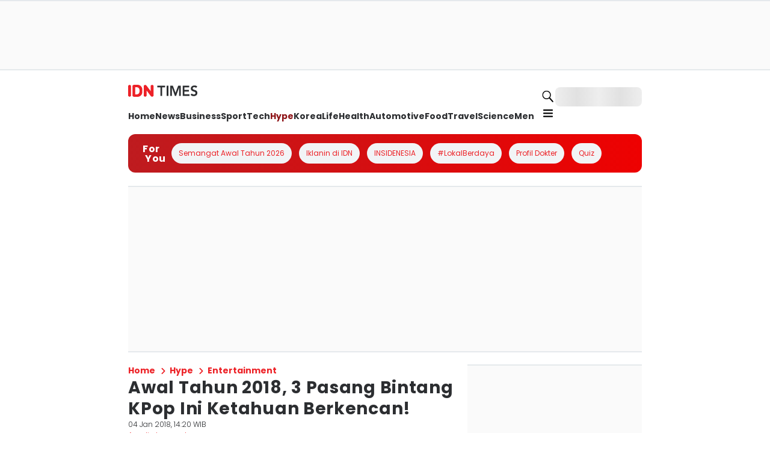

--- FILE ---
content_type: application/javascript; charset=UTF-8
request_url: https://www.idntimes.com/_next/static/chunks/5319-004886b39fb002db.js
body_size: 5944
content:
try{!function(){var t="undefined"!=typeof window?window:"undefined"!=typeof global?global:"undefined"!=typeof globalThis?globalThis:"undefined"!=typeof self?self:{},e=(new t.Error).stack;e&&(t._sentryDebugIds=t._sentryDebugIds||{},t._sentryDebugIds[e]="3678544c-b891-4890-8db0-cbc03117eaa8",t._sentryDebugIdIdentifier="sentry-dbid-3678544c-b891-4890-8db0-cbc03117eaa8")}()}catch(t){}(self.webpackChunk_N_E=self.webpackChunk_N_E||[]).push([[5319],{57041:function(t,e,n){"use strict";var r,i;t.exports=(null==(r=n.g.process)?void 0:r.env)&&"object"==typeof(null==(i=n.g.process)?void 0:i.env)?n.g.process:n(88685)},88685:function(t){!function(){var e={229:function(t){var e,n,r,i=t.exports={};function s(){throw Error("setTimeout has not been defined")}function o(){throw Error("clearTimeout has not been defined")}function u(t){if(e===setTimeout)return setTimeout(t,0);if((e===s||!e)&&setTimeout)return e=setTimeout,setTimeout(t,0);try{return e(t,0)}catch(n){try{return e.call(null,t,0)}catch(n){return e.call(this,t,0)}}}!function(){try{e="function"==typeof setTimeout?setTimeout:s}catch(t){e=s}try{n="function"==typeof clearTimeout?clearTimeout:o}catch(t){n=o}}();var a=[],c=!1,h=-1;function l(){c&&r&&(c=!1,r.length?a=r.concat(a):h=-1,a.length&&f())}function f(){if(!c){var t=u(l);c=!0;for(var e=a.length;e;){for(r=a,a=[];++h<e;)r&&r[h].run();h=-1,e=a.length}r=null,c=!1,function(t){if(n===clearTimeout)return clearTimeout(t);if((n===o||!n)&&clearTimeout)return n=clearTimeout,clearTimeout(t);try{n(t)}catch(e){try{return n.call(null,t)}catch(e){return n.call(this,t)}}}(t)}}function d(t,e){this.fun=t,this.array=e}function p(){}i.nextTick=function(t){var e=Array(arguments.length-1);if(arguments.length>1)for(var n=1;n<arguments.length;n++)e[n-1]=arguments[n];a.push(new d(t,e)),1!==a.length||c||u(f)},d.prototype.run=function(){this.fun.apply(null,this.array)},i.title="browser",i.browser=!0,i.env={},i.argv=[],i.version="",i.versions={},i.on=p,i.addListener=p,i.once=p,i.off=p,i.removeListener=p,i.removeAllListeners=p,i.emit=p,i.prependListener=p,i.prependOnceListener=p,i.listeners=function(t){return[]},i.binding=function(t){throw Error("process.binding is not supported")},i.cwd=function(){return"/"},i.chdir=function(t){throw Error("process.chdir is not supported")},i.umask=function(){return 0}}},n={};function r(t){var i=n[t];if(void 0!==i)return i.exports;var s=n[t]={exports:{}},o=!0;try{e[t](s,s.exports,r),o=!1}finally{o&&delete n[t]}return s.exports}r.ab="//";var i=r(229);t.exports=i}()},32822:function(t,e,n){"use strict";n.d(e,{j:function(){return s}});var r=n(49921),i=n(71186),s=new class extends r.l{#t;#e;#n;constructor(){super(),this.#n=t=>{if(!i.sk&&window.addEventListener){let e=()=>t();return window.addEventListener("visibilitychange",e,!1),()=>{window.removeEventListener("visibilitychange",e)}}}}onSubscribe(){this.#e||this.setEventListener(this.#n)}onUnsubscribe(){this.hasListeners()||(this.#e?.(),this.#e=void 0)}setEventListener(t){this.#n=t,this.#e?.(),this.#e=t(t=>{"boolean"==typeof t?this.setFocused(t):this.onFocus()})}setFocused(t){this.#t!==t&&(this.#t=t,this.onFocus())}onFocus(){let t=this.isFocused();this.listeners.forEach(e=>{e(t)})}isFocused(){return"boolean"==typeof this.#t?this.#t:globalThis.document?.visibilityState!=="hidden"}}},90345:function(t,e,n){"use strict";n.d(e,{Gm:function(){return i},Qy:function(){return u},ZF:function(){return a}});var r=n(71186);function i(t){return{onFetch:(e,n)=>{let i=e.options,u=e.fetchOptions?.meta?.fetchMore?.direction,a=e.state.data?.pages||[],c=e.state.data?.pageParams||[],h={pages:[],pageParams:[]},l=0,f=async()=>{let n=!1,f=t=>{Object.defineProperty(t,"signal",{enumerable:!0,get:()=>(e.signal.aborted?n=!0:e.signal.addEventListener("abort",()=>{n=!0}),e.signal)})},d=(0,r.cG)(e.options,e.fetchOptions),p=async(t,i,s)=>{if(n)return Promise.reject();if(null==i&&t.pages.length)return Promise.resolve(t);let o=(()=>{let t={client:e.client,queryKey:e.queryKey,pageParam:i,direction:s?"backward":"forward",meta:e.options.meta};return f(t),t})(),u=await d(o),{maxPages:a}=e.options,c=s?r.Ht:r.VX;return{pages:c(t.pages,u,a),pageParams:c(t.pageParams,i,a)}};if(u&&a.length){let t="backward"===u,e={pages:a,pageParams:c},n=(t?o:s)(i,e);h=await p(e,n,t)}else{let e=t??a.length;do{let t=0===l?c[0]??i.initialPageParam:s(i,h);if(l>0&&null==t)break;h=await p(h,t),l++}while(l<e)}return h};e.options.persister?e.fetchFn=()=>e.options.persister?.(f,{client:e.client,queryKey:e.queryKey,meta:e.options.meta,signal:e.signal},n):e.fetchFn=f}}}function s(t,{pages:e,pageParams:n}){let r=e.length-1;return e.length>0?t.getNextPageParam(e[r],e,n[r],n):void 0}function o(t,{pages:e,pageParams:n}){return e.length>0?t.getPreviousPageParam?.(e[0],e,n[0],n):void 0}function u(t,e){return!!e&&null!=s(t,e)}function a(t,e){return!!e&&!!t.getPreviousPageParam&&null!=o(t,e)}},2281:function(t,e,n){"use strict";n.d(e,{Vr:function(){return i}});var r=t=>setTimeout(t,0),i=function(){let t=[],e=0,n=t=>{t()},i=t=>{t()},s=r,o=r=>{e?t.push(r):s(()=>{n(r)})},u=()=>{let e=t;t=[],e.length&&s(()=>{i(()=>{e.forEach(t=>{n(t)})})})};return{batch:t=>{let n;e++;try{n=t()}finally{--e||u()}return n},batchCalls:t=>(...e)=>{o(()=>{t(...e)})},schedule:o,setNotifyFunction:t=>{n=t},setBatchNotifyFunction:t=>{i=t},setScheduler:t=>{s=t}}}()},23799:function(t,e,n){"use strict";n.d(e,{N:function(){return s}});var r=n(49921),i=n(71186),s=new class extends r.l{#r=!0;#e;#n;constructor(){super(),this.#n=t=>{if(!i.sk&&window.addEventListener){let e=()=>t(!0),n=()=>t(!1);return window.addEventListener("online",e,!1),window.addEventListener("offline",n,!1),()=>{window.removeEventListener("online",e),window.removeEventListener("offline",n)}}}}onSubscribe(){this.#e||this.setEventListener(this.#n)}onUnsubscribe(){this.hasListeners()||(this.#e?.(),this.#e=void 0)}setEventListener(t){this.#n=t,this.#e?.(),this.#e=t(this.setOnline.bind(this))}setOnline(t){this.#r!==t&&(this.#r=t,this.listeners.forEach(e=>{e(t)}))}isOnline(){return this.#r}}},2977:function(t,e,n){"use strict";n.d(e,{A:function(){return u},z:function(){return a}});var r=n(71186),i=n(2281),s=n(35845),o=n(82962),u=class extends o.F{#i;#s;#o;#u;#a;#c;#h;constructor(t){super(),this.#h=!1,this.#c=t.defaultOptions,this.setOptions(t.options),this.observers=[],this.#u=t.client,this.#o=this.#u.getQueryCache(),this.queryKey=t.queryKey,this.queryHash=t.queryHash,this.#i=function(t){let e="function"==typeof t.initialData?t.initialData():t.initialData,n=void 0!==e,r=n?"function"==typeof t.initialDataUpdatedAt?t.initialDataUpdatedAt():t.initialDataUpdatedAt:0;return{data:e,dataUpdateCount:0,dataUpdatedAt:n?r??Date.now():0,error:null,errorUpdateCount:0,errorUpdatedAt:0,fetchFailureCount:0,fetchFailureReason:null,fetchMeta:null,isInvalidated:!1,status:n?"success":"pending",fetchStatus:"idle"}}(this.options),this.state=t.state??this.#i,this.scheduleGc()}get meta(){return this.options.meta}get promise(){return this.#a?.promise}setOptions(t){this.options={...this.#c,...t},this.updateGcTime(this.options.gcTime)}optionalRemove(){this.observers.length||"idle"!==this.state.fetchStatus||this.#o.remove(this)}setData(t,e){let n=(0,r.oE)(this.state.data,t,this.options);return this.#l({data:n,type:"success",dataUpdatedAt:e?.updatedAt,manual:e?.manual}),n}setState(t,e){this.#l({type:"setState",state:t,setStateOptions:e})}cancel(t){let e=this.#a?.promise;return this.#a?.cancel(t),e?e.then(r.ZT).catch(r.ZT):Promise.resolve()}destroy(){super.destroy(),this.cancel({silent:!0})}reset(){this.destroy(),this.setState(this.#i)}isActive(){return this.observers.some(t=>!1!==(0,r.Nc)(t.options.enabled,this))}isDisabled(){return this.getObserversCount()>0?!this.isActive():this.options.queryFn===r.CN||this.state.dataUpdateCount+this.state.errorUpdateCount===0}isStatic(){return this.getObserversCount()>0&&this.observers.some(t=>"static"===(0,r.KC)(t.options.staleTime,this))}isStale(){return this.getObserversCount()>0?this.observers.some(t=>t.getCurrentResult().isStale):void 0===this.state.data||this.state.isInvalidated}isStaleByTime(t=0){return void 0===this.state.data||"static"!==t&&(!!this.state.isInvalidated||!(0,r.Kp)(this.state.dataUpdatedAt,t))}onFocus(){let t=this.observers.find(t=>t.shouldFetchOnWindowFocus());t?.refetch({cancelRefetch:!1}),this.#a?.continue()}onOnline(){let t=this.observers.find(t=>t.shouldFetchOnReconnect());t?.refetch({cancelRefetch:!1}),this.#a?.continue()}addObserver(t){this.observers.includes(t)||(this.observers.push(t),this.clearGcTimeout(),this.#o.notify({type:"observerAdded",query:this,observer:t}))}removeObserver(t){this.observers.includes(t)&&(this.observers=this.observers.filter(e=>e!==t),this.observers.length||(this.#a&&(this.#h?this.#a.cancel({revert:!0}):this.#a.cancelRetry()),this.scheduleGc()),this.#o.notify({type:"observerRemoved",query:this,observer:t}))}getObserversCount(){return this.observers.length}invalidate(){this.state.isInvalidated||this.#l({type:"invalidate"})}fetch(t,e){if("idle"!==this.state.fetchStatus){if(void 0!==this.state.data&&e?.cancelRefetch)this.cancel({silent:!0});else if(this.#a)return this.#a.continueRetry(),this.#a.promise}if(t&&this.setOptions(t),!this.options.queryFn){let t=this.observers.find(t=>t.options.queryFn);t&&this.setOptions(t.options)}let n=new AbortController,i=t=>{Object.defineProperty(t,"signal",{enumerable:!0,get:()=>(this.#h=!0,n.signal)})},o=()=>{let t=(0,r.cG)(this.options,e),n=(()=>{let t={client:this.#u,queryKey:this.queryKey,meta:this.meta};return i(t),t})();return(this.#h=!1,this.options.persister)?this.options.persister(t,n,this):t(n)},u=(()=>{let t={fetchOptions:e,options:this.options,queryKey:this.queryKey,client:this.#u,state:this.state,fetchFn:o};return i(t),t})();this.options.behavior?.onFetch(u,this),this.#s=this.state,("idle"===this.state.fetchStatus||this.state.fetchMeta!==u.fetchOptions?.meta)&&this.#l({type:"fetch",meta:u.fetchOptions?.meta});let a=t=>{(0,s.DV)(t)&&t.silent||this.#l({type:"error",error:t}),(0,s.DV)(t)||(this.#o.config.onError?.(t,this),this.#o.config.onSettled?.(this.state.data,t,this)),this.scheduleGc()};return this.#a=(0,s.Mz)({initialPromise:e?.initialPromise,fn:u.fetchFn,abort:n.abort.bind(n),onSuccess:t=>{if(void 0===t){a(Error(`${this.queryHash} data is undefined`));return}try{this.setData(t)}catch(t){a(t);return}this.#o.config.onSuccess?.(t,this),this.#o.config.onSettled?.(t,this.state.error,this),this.scheduleGc()},onError:a,onFail:(t,e)=>{this.#l({type:"failed",failureCount:t,error:e})},onPause:()=>{this.#l({type:"pause"})},onContinue:()=>{this.#l({type:"continue"})},retry:u.options.retry,retryDelay:u.options.retryDelay,networkMode:u.options.networkMode,canRun:()=>!0}),this.#a.start()}#l(t){this.state=(e=>{switch(t.type){case"failed":return{...e,fetchFailureCount:t.failureCount,fetchFailureReason:t.error};case"pause":return{...e,fetchStatus:"paused"};case"continue":return{...e,fetchStatus:"fetching"};case"fetch":return{...e,...a(e.data,this.options),fetchMeta:t.meta??null};case"success":return this.#s=void 0,{...e,data:t.data,dataUpdateCount:e.dataUpdateCount+1,dataUpdatedAt:t.dataUpdatedAt??Date.now(),error:null,isInvalidated:!1,status:"success",...!t.manual&&{fetchStatus:"idle",fetchFailureCount:0,fetchFailureReason:null}};case"error":let n=t.error;if((0,s.DV)(n)&&n.revert&&this.#s)return{...this.#s,fetchStatus:"idle"};return{...e,error:n,errorUpdateCount:e.errorUpdateCount+1,errorUpdatedAt:Date.now(),fetchFailureCount:e.fetchFailureCount+1,fetchFailureReason:n,fetchStatus:"idle",status:"error"};case"invalidate":return{...e,isInvalidated:!0};case"setState":return{...e,...t.state}}})(this.state),i.Vr.batch(()=>{this.observers.forEach(t=>{t.onQueryUpdate()}),this.#o.notify({query:this,type:"updated",action:t})})}};function a(t,e){return{fetchFailureCount:0,fetchFailureReason:null,fetchStatus:(0,s.Kw)(e.networkMode)?"fetching":"paused",...void 0===t&&{error:null,status:"pending"}}}},82962:function(t,e,n){"use strict";n.d(e,{F:function(){return i}});var r=n(71186),i=class{#f;destroy(){this.clearGcTimeout()}scheduleGc(){this.clearGcTimeout(),(0,r.PN)(this.gcTime)&&(this.#f=setTimeout(()=>{this.optionalRemove()},this.gcTime))}updateGcTime(t){this.gcTime=Math.max(this.gcTime||0,t??(r.sk?1/0:3e5))}clearGcTimeout(){this.#f&&(clearTimeout(this.#f),this.#f=void 0)}}},35845:function(t,e,n){"use strict";n.d(e,{DV:function(){return h},Kw:function(){return a},Mz:function(){return l}});var r=n(32822),i=n(23799),s=n(66605),o=n(71186);function u(t){return Math.min(1e3*2**t,3e4)}function a(t){return(t??"online")!=="online"||i.N.isOnline()}var c=class extends Error{constructor(t){super("CancelledError"),this.revert=t?.revert,this.silent=t?.silent}};function h(t){return t instanceof c}function l(t){let e,n=!1,h=0,l=!1,f=(0,s.O)(),d=()=>r.j.isFocused()&&("always"===t.networkMode||i.N.isOnline())&&t.canRun(),p=()=>a(t.networkMode)&&t.canRun(),y=n=>{l||(l=!0,t.onSuccess?.(n),e?.(),f.resolve(n))},v=n=>{l||(l=!0,t.onError?.(n),e?.(),f.reject(n))},b=()=>new Promise(n=>{e=t=>{(l||d())&&n(t)},t.onPause?.()}).then(()=>{e=void 0,l||t.onContinue?.()}),m=()=>{let e;if(l)return;let r=0===h?t.initialPromise:void 0;try{e=r??t.fn()}catch(t){e=Promise.reject(t)}Promise.resolve(e).then(y).catch(e=>{if(l)return;let r=t.retry??(o.sk?0:3),i=t.retryDelay??u,s="function"==typeof i?i(h,e):i,a=!0===r||"number"==typeof r&&h<r||"function"==typeof r&&r(h,e);if(n||!a){v(e);return}h++,t.onFail?.(h,e),(0,o._v)(s).then(()=>d()?void 0:b()).then(()=>{n?v(e):m()})})};return{promise:f,cancel:e=>{l||(v(new c(e)),t.abort?.())},continue:()=>(e?.(),f),cancelRetry:()=>{n=!0},continueRetry:()=>{n=!1},canStart:p,start:()=>(p()?m():b().then(m),f)}}},49921:function(t,e,n){"use strict";n.d(e,{l:function(){return r}});var r=class{constructor(){this.listeners=new Set,this.subscribe=this.subscribe.bind(this)}subscribe(t){return this.listeners.add(t),this.onSubscribe(),()=>{this.listeners.delete(t),this.onUnsubscribe()}}hasListeners(){return this.listeners.size>0}onSubscribe(){}onUnsubscribe(){}}},66605:function(t,e,n){"use strict";function r(){let t,e;let n=new Promise((n,r)=>{t=n,e=r});function r(t){Object.assign(n,t),delete n.resolve,delete n.reject}return n.status="pending",n.catch(()=>{}),n.resolve=e=>{r({status:"fulfilled",value:e}),t(e)},n.reject=t=>{r({status:"rejected",reason:t}),e(t)},n}n.d(e,{O:function(){return r}})},71186:function(t,e,n){"use strict";n.d(e,{CN:function(){return T},Ht:function(){return O},KC:function(){return a},Kp:function(){return u},L3:function(){return P},Nc:function(){return c},PN:function(){return o},Rm:function(){return f},SE:function(){return s},VS:function(){return y},VX:function(){return S},X7:function(){return l},Ym:function(){return d},ZT:function(){return i},_v:function(){return g},_x:function(){return h},cG:function(){return F},oE:function(){return w},sk:function(){return r},to:function(){return p}});var r="undefined"==typeof window||"Deno"in globalThis;function i(){}function s(t,e){return"function"==typeof t?t(e):t}function o(t){return"number"==typeof t&&t>=0&&t!==1/0}function u(t,e){return Math.max(t+(e||0)-Date.now(),0)}function a(t,e){return"function"==typeof t?t(e):t}function c(t,e){return"function"==typeof t?t(e):t}function h(t,e){let{type:n="all",exact:r,fetchStatus:i,predicate:s,queryKey:o,stale:u}=t;if(o){if(r){if(e.queryHash!==f(o,e.options))return!1}else if(!p(e.queryKey,o))return!1}if("all"!==n){let t=e.isActive();if("active"===n&&!t||"inactive"===n&&t)return!1}return("boolean"!=typeof u||e.isStale()===u)&&(!i||i===e.state.fetchStatus)&&(!s||!!s(e))}function l(t,e){let{exact:n,status:r,predicate:i,mutationKey:s}=t;if(s){if(!e.options.mutationKey)return!1;if(n){if(d(e.options.mutationKey)!==d(s))return!1}else if(!p(e.options.mutationKey,s))return!1}return(!r||e.state.status===r)&&(!i||!!i(e))}function f(t,e){return(e?.queryKeyHashFn||d)(t)}function d(t){return JSON.stringify(t,(t,e)=>b(e)?Object.keys(e).sort().reduce((t,n)=>(t[n]=e[n],t),{}):e)}function p(t,e){return t===e||typeof t==typeof e&&!!t&&!!e&&"object"==typeof t&&"object"==typeof e&&Object.keys(e).every(n=>p(t[n],e[n]))}function y(t,e){if(!e||Object.keys(t).length!==Object.keys(e).length)return!1;for(let n in t)if(t[n]!==e[n])return!1;return!0}function v(t){return Array.isArray(t)&&t.length===Object.keys(t).length}function b(t){if(!m(t))return!1;let e=t.constructor;if(void 0===e)return!0;let n=e.prototype;return!!(m(n)&&n.hasOwnProperty("isPrototypeOf"))&&Object.getPrototypeOf(t)===Object.prototype}function m(t){return"[object Object]"===Object.prototype.toString.call(t)}function g(t){return new Promise(e=>{setTimeout(e,t)})}function w(t,e,n){return"function"==typeof n.structuralSharing?n.structuralSharing(t,e):!1!==n.structuralSharing?function t(e,n){if(e===n)return e;let r=v(e)&&v(n);if(r||b(e)&&b(n)){let i=r?e:Object.keys(e),s=i.length,o=r?n:Object.keys(n),u=o.length,a=r?[]:{},c=new Set(i),h=0;for(let i=0;i<u;i++){let s=r?i:o[i];(!r&&c.has(s)||r)&&void 0===e[s]&&void 0===n[s]?(a[s]=void 0,h++):(a[s]=t(e[s],n[s]),a[s]===e[s]&&void 0!==e[s]&&h++)}return s===u&&h===s?e:a}return n}(t,e):e}function S(t,e,n=0){let r=[...t,e];return n&&r.length>n?r.slice(1):r}function O(t,e,n=0){let r=[e,...t];return n&&r.length>n?r.slice(0,-1):r}var T=Symbol();function F(t,e){return!t.queryFn&&e?.initialPromise?()=>e.initialPromise:t.queryFn&&t.queryFn!==T?t.queryFn:()=>Promise.reject(Error(`Missing queryFn: '${t.queryHash}'`))}function P(t,e){return"function"==typeof t?t(...e):!!t}},82268:function(t,e,n){"use strict";n.d(e,{NL:function(){return o},aH:function(){return u}});var r=n(23329),i=n(57827),s=r.createContext(void 0),o=t=>{let e=r.useContext(s);if(t)return t;if(!e)throw Error("No QueryClient set, use QueryClientProvider to set one");return e},u=t=>{let{client:e,children:n}=t;return r.useEffect(()=>(e.mount(),()=>{e.unmount()}),[e]),(0,i.jsx)(s.Provider,{value:e,children:n})}}}]);

--- FILE ---
content_type: application/javascript; charset=UTF-8
request_url: https://www.idntimes.com/_next/static/chunks/2544-b22b7ed95c9118cd.js
body_size: 753
content:
try{!function(){var n="undefined"!=typeof window?window:"undefined"!=typeof global?global:"undefined"!=typeof globalThis?globalThis:"undefined"!=typeof self?self:{},e=(new n.Error).stack;e&&(n._sentryDebugIds=n._sentryDebugIds||{},n._sentryDebugIds[e]="dac09104-d3bb-493c-99ff-142117c4cff9",n._sentryDebugIdIdentifier="sentry-dbid-dac09104-d3bb-493c-99ff-142117c4cff9")}()}catch(n){}"use strict";(self.webpackChunk_N_E=self.webpackChunk_N_E||[]).push([[2544],{7216:function(n,e,t){t.d(e,{i:function(){return l}});var c=t(1661),o=t(57827),r=t(47465),d=t(61378);function a(){let n=(0,c._)(["\n  ","\n"]);return a=function(){return n},n}let i=r.Z.div(a(),n=>{let{orientation:e,thickness:t,variant:c,color:o,margin:r,width:a,height:i}=n;return"horizontal"===e?"\n        border-bottom: ".concat(t||1,"px ").concat("dashed"===c?"dashed":"dotted"===c?"dotted":"solid"," ").concat(d.O9[o||"greyscale60"],";\n        margin: ").concat(d.RZ[r||"none"]," 0;\n        width: ").concat(d.Q0[a||"full"],";\n      "):"\n        border-left: ".concat(t||1,"px ").concat("dashed"===c?"dashed":"dotted"===c?"dotted":"solid"," ").concat(d.O9[o||"greyscale60"],";\n        margin: 0 ").concat(d.RZ[r||"none"],";\n        height: ").concat(d.Db[i||"auto"],";\n        } ").concat(d.O9[o||"greyscale60"],";\n        margin: 0 ").concat(d.RZ[r||"none"],";\n      ")}),l=n=>(0,o.jsx)(i,{...n})},85008:function(n,e,t){t.d(e,{Fy:function(){return c.Fy},Vb:function(){return c.Vb}});var c=t(72669);t(57624),t(16002),t(40069),t(27942),t(32490),t(49964),t(71544);var o=t(57041);!function(){let n=o.env.ALLOWED_ORIGINS||"";n&&n.split(",").map(n=>n.trim()).filter(Boolean)}(),function(){let n=o.env.ALLOWED_DOMAINS||"";n&&n.split(",").map(n=>n.trim()).filter(Boolean)}();let r=t(57041).env.ALLOW_ORIGIN;null==r||r.split(","),t(60274),t(48762),t(50224)},32490:function(n,e,t){t.d(e,{v:function(){return a}});var c=t(57827),o=t(50166),r=t(82268);let d=new o.S,a=n=>{let{children:e}=n;return(0,c.jsx)(r.aH,{client:d,children:e})}}}]);

--- FILE ---
content_type: application/javascript; charset=UTF-8
request_url: https://www.idntimes.com/_next/static/chunks/9511-85b404da26a8e067.js
body_size: 138410
content:
try{!function(){var l="undefined"!=typeof window?window:"undefined"!=typeof global?global:"undefined"!=typeof globalThis?globalThis:"undefined"!=typeof self?self:{},h=(new l.Error).stack;h&&(l._sentryDebugIds=l._sentryDebugIds||{},l._sentryDebugIds[h]="efeccb23-19dd-44a6-8c6e-173b35a5c5e1",l._sentryDebugIdIdentifier="sentry-dbid-efeccb23-19dd-44a6-8c6e-173b35a5c5e1")}()}catch(l){}"use strict";(self.webpackChunk_N_E=self.webpackChunk_N_E||[]).push([[9511],{16742:function(l,h,a){a.d(h,{z:function(){return d}});var i=a(1661),s=a(57827),t=a(47465),e=a(61378);function c(){let l=(0,i._)(["\n  width: ",";\n  white-space: nowrap;\n  ","\n  ","\n     ","\n    ","\n    ","\n    ","\n    ","\n    ",";\n  text-align: ",";\n"]);return c=function(){return l},l}let n=t.Z.button(c(),l=>{let{width:h}=l;return e.Q0[h||"auto"]},l=>{let{variant:h}=l;return"none"===h&&"\n    background-color: transparent;\n    border: ".concat(e.CT.none,";\n    cursor:pointer;\n    padding:0;\n  ")},l=>{let{variant:h,backgroundColor:a,borderRadius:i,color:s}=l;return"solid"===h&&"\n    background-color: ".concat(e.O9[null!=a?a:"default"],";\n    color: ").concat(e.O9[null!=s?s:"black"],";\n    border: ").concat(e.CT.none,";\n    border-radius: ").concat(e.iV[null!=i?i:"none"],";\n    padding: 0.5rem 1rem;\n    font-size: 1rem;\n    font-weight: 500;\n    cursor: pointer;\n    transition: all 0.3s;\n\n    &:hover:not([disabled]) {\n      filter: brightness(0.85);\n    }\n  ")},l=>{let{variant:h,backgroundColor:a,borderRadius:i,color:s}=l;return"outline"===h&&"\n    background-color: transparent;\n    border: ".concat(e.CT[1]," solid ").concat(e.O9[null!=a?a:"default"],";\n    color: ").concat(e.O9[null!=s?s:"black"],";\n    border-radius: ").concat(e.iV[null!=i?i:"none"],";\n    padding: 0.5rem 1rem;\n    font-size: 1rem;\n    font-weight: 500;\n    cursor: pointer;\n  ")},l=>{let{variant:h,color:a}=l;return"link"===h&&"\n    background-color: transparent;\n    border: ".concat(e.CT.none,";\n    color: ").concat(e.O9[null!=a?a:"black"],";\n    padding: 0;\n    font-size: 1rem;\n    font-weight: 500;\n    cursor: pointer;\n    &:hover{\n      text-decoration: underline;\n    }\n  ")},l=>{let{size:h}=l;return"sm"===h&&"\n    font-size: 0.75rem;\n    padding: 0.5rem 0.75rem;\n  "},l=>{let{size:h}=l;return"lg"===h&&"\n    font-size: 1.125rem;\n    padding: 0.75rem 1.5rem;\n  "},l=>{let{isLoading:h}=l;return h&&"\n    cursor: not-allowed;\n    opacity: 0.5;\n  "},l=>{let{isDisabled:h}=l;return h&&"\n    cursor: not-allowed;\n    opacity: 0.5;\n  "},l=>{let{textAlign:h}=l;return null!=h?h:"center"}),d=l=>{var h;return(0,s.jsx)(n,{id:l.id,"data-testid":l.dataTestId,"data-cy":l.dataCy,disabled:l.isDisabled,onClick:l.onClick,variant:null!==(h=l.variant)&&void 0!==h?h:"none","aria-label":l.ariaLabel,...l,children:l.children})}},63038:function(l,h,a){a.d(h,{u:function(){return v}});var i=a(1661),s=a(57827),t=a(47465),e=a(61378),c=a(23329);function n(){let l=(0,i._)(["\n  position: fixed;\n  inset: 0;\n  width: 100%;\n  height: 100vh;\n  display: flex;\n  align-items: center;\n  justify-content: center;\n  z-index: 10000;\n  animation: fadeIn 0.7s;\n  background: transparent;\n\n  @keyframes fadeIn {\n    from {\n      opacity: 0;\n    }\n    to {\n      opacity: 1;\n    }\n  }\n"]);return n=function(){return l},l}function d(){let l=(0,i._)(["\n  position: fixed;\n  inset: 0;\n  width: 100%;\n  height: 100%;\n  z-index: 9001;\n  background-color: ",";\n"]);return d=function(){return l},l}function r(){let l=(0,i._)(["\n  position: relative;\n  z-index: 9002;\n  display: flex;\n  justify-content: center;\n  box-sizing: border-box;\n  width: ",";\n  height: ",";\n  min-width: ",";\n  max-width: ",";\n  min-height: ",";\n  max-height: ",";\n  margin-top: ",";\n  background: transparent;\n  border-radius: 8px;\n\n  padding: ",";\n  padding-left: ",";\n  padding-right: ",";\n  padding-top: ",";\n  padding-bottom: ",";\n"]);return r=function(){return l},l}let o=0,x=l=>{let h=document.documentElement,a=document.body;if(l){if(0===o){let l=window.scrollY;a.style.position="fixed",a.style.top="-".concat(l,"px"),a.style.width="100%",h.style.overflow="hidden"}o++}else if(0==--o){let l=a.style.top;a.style.position="",a.style.top="",a.style.width="",h.style.overflow="",window.scrollTo(0,-1*parseInt(l||"0"))}},v=l=>{let{open:h,onClose:a,children:i,width:t,height:e,maxHeight:n,maxWidth:d,minHeight:r,minWidth:o,padding:v,paddingBottom:A,paddingLeft:g,paddingRight:C,paddingTop:j,paddingX:M,paddingY:m,position:z,backgroundBackdrop:V}=l;return((0,c.useEffect)(()=>(h&&x(!0),()=>{h&&x(!1)}),[h]),h)?(0,s.jsxs)(p,{"data-testid":"modal-container",children:[(0,s.jsx)(w,{backgroundBackdrop:V,onClick:a}),(0,s.jsx)(f,{width:t,height:e,maxHeight:n,maxWidth:d,minHeight:r,minWidth:o,padding:v,paddingBottom:A,paddingLeft:g,paddingRight:C,paddingTop:j,paddingX:M,paddingY:m,position:z,children:i})]}):null},p=t.Z.div(n()),w=t.Z.div(d(),l=>{let{backgroundBackdrop:h}=l;return h||"rgba(0, 0, 0, 0.75)"}),f=t.Z.div(r(),l=>{let{width:h}=l;return e.Q0[h||"auto"]},l=>{let{height:h}=l;return e.Db[h||"auto"]},l=>{let{minWidth:h}=l;return h&&e.Q0[h]},l=>{let{maxWidth:h}=l;return h&&e.Q0[h]},l=>{let{minHeight:h}=l;return h&&e.Db[h]},l=>{let{maxHeight:h}=l;return h&&e.Db[h]},l=>{let{position:h}=l;switch(h){case"bottom":return"25vh";case"top":return"-25vh";default:return"0"}},l=>{let{padding:h}=l;return e.RZ[h||"3"]},l=>{let{paddingX:h,paddingLeft:a}=l;return(0,e.dx)(h,a)},l=>{let{paddingX:h,paddingRight:a}=l;return(0,e.dx)(h,a)},l=>{let{paddingY:h,paddingTop:a}=l;return(0,e.vB)(h,a)},l=>{let{paddingY:h,paddingBottom:a}=l;return(0,e.vB)(h,a)})},31877:function(l,h,a){a.d(h,{x:function(){return d}});var i=a(1661),s=a(57827),t=a(47465),e=a(61378);function c(){let l=(0,i._)(["\n  max-width: ",";\n  font-size: ",";\n\n  font-weight: ",";\n  font-style: ",";\n  line-height: ",";\n  letter-spacing: ",";\n  color: ",";\n  font-family: ",";\n  white-space: ",";\n  text-overflow: ",";\n  ","\n  text-transform: ",";\n  text-align: ",";\n  word-wrap: ",";\n  word-break: ",";\n"]);return c=function(){return l},l}let n=(0,t.Z)("span")(c(),e.Q0.full,l=>{var h;let{fontSize:a}=l;if("object"==typeof a){let l="object"==typeof a&&e.CH[a.sm||"sm"],h="object"==typeof a&&e.CH[a.md||a.sm||"md"],i="object"==typeof a&&e.CH[a.lg||a.md||a.sm||"lg"];return"\n    ".concat(h,";\n    @media (max-width: 767px) { font-size: ").concat(l,"; }\n    @media (min-width: 1024px) { font-size: ").concat(i,"; }")}return e.CH[null!==(h=l.fontSize)&&void 0!==h?h:"md"]},l=>{var h;return e.vC[null!==(h=l.fontWeight)&&void 0!==h?h:"normal"]},l=>l.fontStyle,l=>{var h;return e.tO[null!==(h=l.lineHeight)&&void 0!==h?h:"normal"]},l=>{var h;return e.le[null!==(h=l.letterSpacing)&&void 0!==h?h:"normal"]},l=>{var h;return e.O9[null!==(h=l.color)&&void 0!==h?h:"black"]},l=>l.fontFamily,l=>{var h;return null!==(h=l.whiteSpace)&&void 0!==h?h:"wrap"},l=>l.textOverflow,l=>l.textOverflow&&"overflow:hidden;",l=>l.textTransform,l=>{let{align:h}=l;return h&&h},l=>l.wordWrap,l=>l.wordBreak),d=l=>{var h;let a=null!==(h=l.as)&&void 0!==h?h:"span",i="label"===a?l.for:void 0;return(0,s.jsx)(n,{as:a,id:l.id,className:l.className,"data-testid":l.dataTestId,"data-cy":l.dataCy,htmlFor:i,...l,dangerouslySetInnerHTML:l.dangerouslySetInnerHTML,children:l.children})}},87961:function(l,h,a){a.d(h,{p:function(){return o}});var i=a(1661),s=a(57827),t=a(47465),e=a(52248),c=a(61378);function n(){let l=(0,i._)(["\n  transform: ",";\n"]);return n=function(){return l},l}let d={xs:.4,sm:.6,base:.8,md:1,lg:1.2,xl:1.4,"2xl":1.8,"3xl":2,"4xl":2.2},r=t.Z.div(n(),l=>{let{rotate:h=0,size:a="base"}=l;return"rotate(".concat(h,"deg) scale(").concat(d[a],")")}),o=l=>{let{icon:h,rotate:a,size:i,color:t,id:n,dataTestId:d}=l,o=e.iq[h];return(0,s.jsx)(r,{rotate:a,size:i,id:n,"data-testid":d,children:(0,s.jsx)(o,{color:c.O9[null!=t?t:"black"]})})}},13812:function(l,h,a){var i=a(57827);h.Z=()=>(0,i.jsxs)("svg",{xmlns:"http://www.w3.org/2000/svg",width:"72",height:"22",fill:"none",viewBox:"0 0 72 22",children:[(0,i.jsx)("path",{fill:"#000",d:"M71.522 19.403c0 .277-.053.55-.155.807a2.112 2.112 0 01-.444.683 2.04 2.04 0 01-.664.457 1.99 1.99 0 01-.782.16H2.523a2.016 2.016 0 01-1.447-.616 2.143 2.143 0 01-.601-1.491V2.599c0-.56.217-1.096.6-1.491A2.018 2.018 0 012.524.49h66.953c.269 0 .535.054.783.16.248.106.474.262.664.458.19.196.34.428.443.684.103.256.156.53.156.807v16.804z"}),(0,i.jsx)("path",{fill:"#fff",d:"M16.077 10.884c-.016-1.773 1.408-2.636 1.473-2.676-.806-1.212-2.056-1.377-2.495-1.39-1.05-.114-2.068.647-2.602.647-.546 0-1.37-.637-2.256-.618-1.142.018-2.21.7-2.797 1.758-1.209 2.159-.307 5.33.851 7.075.58.855 1.257 1.808 2.143 1.775.868-.037 1.191-.57 2.238-.57 1.037 0 1.34.57 2.245.548.93-.015 1.516-.858 2.076-1.72.67-.979.938-1.944.949-1.993-.021-.008-1.807-.711-1.825-2.836zM14.369 5.67c.467-.601.786-1.42.697-2.25-.675.031-1.519.482-2.005 1.07-.43.518-.814 1.367-.715 2.166.758.059 1.537-.394 2.023-.986z"}),(0,i.jsx)("path",{fill:"#fff",d:"M28.637 17.332h-1.212l-.664-2.15h-2.307l-.633 2.15h-1.18l2.287-7.322h1.412l2.297 7.322zm-2.076-3.053l-.6-1.912a24.982 24.982 0 01-.358-1.379h-.022c-.07.312-.183.771-.337 1.38l-.59 1.911h1.907zm7.945.348c0 .898-.237 1.608-.71 2.129-.424.464-.95.695-1.579.695-.678 0-1.165-.249-1.462-.748v2.77h-1.137v-5.685c0-.564-.015-1.142-.042-1.735h1l.064.836h.02c.38-.63.956-.945 1.729-.945.604 0 1.108.246 1.511.738.403.494.606 1.142.606 1.945zm-1.16.043c0-.514-.111-.937-.337-1.271-.246-.347-.576-.521-.99-.521-.28 0-.536.097-.764.288a1.341 1.341 0 00-.447.755 1.577 1.577 0 00-.053.357v.88c0 .384.114.708.342.973.229.265.525.397.89.397.429 0 .762-.17 1.001-.51.24-.34.359-.79.359-1.348zm7.05-.043c0 .898-.237 1.608-.71 2.129-.425.464-.95.695-1.58.695-.678 0-1.166-.249-1.462-.748v2.77h-1.137v-5.685c0-.564-.015-1.142-.042-1.735h1l.064.836h.02c.38-.63.956-.945 1.729-.945.603 0 1.108.246 1.512.738.402.494.605 1.142.605 1.945zm-1.16.043c0-.514-.113-.937-.338-1.271-.246-.347-.575-.521-.99-.521-.28 0-.535.097-.764.288a1.34 1.34 0 00-.447.755 1.612 1.612 0 00-.054.357v.88c0 .384.115.708.342.973.229.264.525.397.892.397.428 0 .762-.17 1-.51.24-.34.359-.79.359-1.348zm7.744.608c0 .624-.211 1.13-.631 1.521-.462.427-1.107.641-1.935.641-.764 0-1.376-.152-1.838-.456l.263-.977a3.092 3.092 0 001.643.456c.43 0 .763-.1 1-.299.24-.199.36-.465.36-.797 0-.298-.1-.547-.296-.75-.197-.203-.522-.391-.98-.565-1.243-.478-1.865-1.177-1.865-2.097 0-.6.22-1.092.658-1.477.44-.384 1.02-.576 1.744-.576.647 0 1.185.116 1.612.348l-.285.956a2.75 2.75 0 00-1.364-.337c-.402 0-.717.102-.942.305a.883.883 0 00-.285.663c0 .289.11.529.327.717.189.173.533.362 1.032.564.611.255 1.06.55 1.348.89.29.34.434.765.434 1.27zm3.771-2.345h-1.254v2.563c0 .652.221.977.664.977.203 0 .372-.017.505-.054l.032.89c-.224.087-.52.13-.885.13-.45 0-.8-.141-1.054-.424-.252-.283-.38-.756-.38-1.423V12.93h-.746v-.88h.747v-.967l1.117-.348v1.314h1.254v.883zm5.647 1.716c0 .811-.225 1.478-.675 1.999-.47.536-1.095.803-1.875.803-.752 0-1.35-.257-1.796-.77-.447-.514-.67-1.162-.67-1.944 0-.818.231-1.488.69-2.01.461-.52 1.081-.782 1.86-.782.752 0 1.355.258 1.812.772.437.498.654 1.142.654 1.932zm-1.18.027c0-.484-.1-.899-.304-1.246-.239-.419-.58-.628-1.022-.628-.456 0-.806.21-1.044.628-.203.347-.305.77-.305 1.268 0 .484.102.9.305 1.246.246.42.59.629 1.034.629.435 0 .776-.214 1.022-.64.21-.355.315-.772.315-1.257zm4.88-1.592a1.918 1.918 0 00-.359-.032c-.4 0-.71.155-.927.467-.19.275-.284.623-.284 1.043v2.77H57.39v-3.617c.001-.554-.01-1.108-.033-1.662h.99l.042 1.01h.032c.12-.347.31-.627.569-.836.237-.184.526-.283.822-.283.105 0 .2.007.285.021v1.12zm5.088 1.359c.003.178-.011.356-.042.532h-3.413c.013.521.178.92.495 1.196.288.245.66.368 1.117.368.505 0 .966-.082 1.38-.249l.179.814c-.485.218-1.057.326-1.717.326-.794 0-1.417-.241-1.87-.722-.453-.481-.68-1.128-.68-1.939 0-.795.21-1.458.633-1.987.442-.564 1.039-.847 1.79-.847.738 0 1.297.283 1.676.847.3.447.452 1.002.452 1.66zm-1.085-.305a1.627 1.627 0 00-.221-.901c-.197-.327-.5-.49-.906-.49-.372 0-.675.159-.906.478-.19.254-.302.559-.337.912l2.37.001zM24.126 7.422c-.317 0-.59-.016-.818-.043V3.84c.318-.05.64-.075.963-.074 1.304 0 1.905.662 1.905 1.74 0 1.245-.71 1.917-2.05 1.917zm.19-3.203c-.175 0-.325.01-.45.037v2.69c.067.012.197.017.378.017.855 0 1.342-.502 1.342-1.442 0-.838-.44-1.302-1.27-1.302zm3.733 3.23c-.735 0-1.212-.566-1.212-1.335 0-.8.487-1.372 1.253-1.372.725 0 1.212.54 1.212 1.33 0 .81-.502 1.377-1.253 1.377zm.021-2.285c-.404 0-.663.39-.663.934 0 .534.265.924.658.924s.657-.417.657-.935c0-.528-.259-.923-.652-.923zm5.425-.368l-.787 2.594h-.512l-.326-1.127a8.73 8.73 0 01-.203-.837h-.01a5.763 5.763 0 01-.202.837l-.347 1.127h-.518l-.74-2.594h.574l.285 1.233c.067.294.124.571.17.833h.011c.041-.218.109-.491.207-.827l.358-1.239h.456l.342 1.212c.082.294.15.582.202.855h.015a7.67 7.67 0 01.17-.855l.306-1.212h.55zm2.898 2.594h-.56V5.9c0-.458-.17-.688-.507-.688-.331 0-.559.293-.559.635V7.39h-.56V5.537c0-.23-.005-.475-.02-.742h.492l.026.4h.016a.898.898 0 01.797-.453c.529 0 .876.417.876 1.095l-.001 1.553zm1.542 0h-.56V3.605h.56V7.39zm2.04.059c-.736 0-1.213-.566-1.213-1.335 0-.8.487-1.372 1.253-1.372.725 0 1.212.54 1.212 1.33 0 .81-.502 1.377-1.253 1.377zm.02-2.285c-.404 0-.663.39-.663.934 0 .534.265.924.657.924.394 0 .658-.417.658-.935 0-.528-.258-.923-.652-.923zm3.437 2.226l-.04-.299h-.016c-.17.24-.42.358-.735.358-.451 0-.771-.326-.771-.764 0-.64.538-.971 1.47-.971v-.048c0-.342-.175-.513-.522-.513-.248 0-.466.065-.658.193l-.113-.38c.232-.149.523-.224.864-.224.657 0 .989.358.989 1.074v.955c0 .262.011.465.036.62h-.504zm-.077-1.292c-.62 0-.933.155-.933.523 0 .272.161.406.384.406.285 0 .55-.224.55-.529v-.4zm3.26 1.292l-.026-.416h-.015c-.16.314-.43.475-.808.475-.607 0-1.056-.55-1.056-1.324 0-.812.466-1.383 1.102-1.383.337 0 .575.117.71.352h.01V3.605h.56v3.086c0 .25.007.486.022.7h-.498zm-.082-1.526c0-.364-.233-.673-.59-.673-.414 0-.667.379-.667.912 0 .524.263.882.657.882.351 0 .6-.316.6-.69v-.431zm4.109 1.585c-.735 0-1.212-.566-1.212-1.335 0-.8.487-1.372 1.253-1.372.726 0 1.212.54 1.212 1.33 0 .81-.501 1.377-1.253 1.377zm.02-2.285c-.403 0-.662.39-.662.934 0 .534.264.924.657.924.394 0 .658-.417.658-.935 0-.528-.258-.923-.652-.923zm4.24 2.226h-.559V5.9c0-.458-.17-.688-.508-.688-.33 0-.558.293-.558.635V7.39h-.56V5.537c0-.23-.005-.475-.02-.742h.491l.026.4h.016a.898.898 0 01.797-.453c.528 0 .876.416.876 1.094V7.39zm3.763-2.162h-.615v1.26c0 .32.108.48.326.48.098 0 .181-.01.248-.026l.015.438a1.205 1.205 0 01-.434.064c-.44 0-.704-.25-.704-.908V5.228h-.367v-.432h.367V4.32l.55-.17v.645h.614v.433zm2.96 2.162h-.558V5.911c0-.464-.17-.699-.507-.699-.29 0-.56.203-.56.614V7.39h-.559V3.605H60v1.559h.011a.842.842 0 01.757-.422c.532 0 .858.427.858 1.105V7.39zm3.034-1.158h-1.678c.01.49.326.768.793.768.248 0 .476-.043.678-.123l.087.4c-.238.108-.518.161-.844.161-.787 0-1.253-.513-1.253-1.308s.477-1.393 1.19-1.393c.643 0 1.046.491 1.046 1.233.004.088-.003.176-.019.262zm-.513-.411c0-.4-.196-.684-.553-.684-.321 0-.575.289-.612.684h1.165z"})]})},52248:function(l,h,a){a.d(h,{FV:function(){return t},iq:function(){return e}});var i=a(57827),s=a(13812),t=l=>(0,i.jsx)("svg",{xmlns:"http://www.w3.org/2000/svg",width:l.width||"43",height:l.height||"20",fill:"none",viewBox:"0 0 43 20",children:(0,i.jsx)("path",{fill:l.color,d:"M4.516 1.225 2.55.055a.38.38 0 0 0-.39 0L.193 1.225A.4.4 0 0 0 0 1.57v16.86c0 .143.074.274.194.346l1.965 1.17c.122.07.27.07.391 0l1.966-1.17a.4.4 0 0 0 .193-.346V1.57a.4.4 0 0 0-.193-.346zm37.391 0L39.942.055a.38.38 0 0 0-.392 0l-1.965 1.17a.4.4 0 0 0-.194.346v9.039l-6.766-9.093-.138-.188s-.02-.037-.118-.1l-.002-.002-.002-.002-.068-.043-.008-.004L28.402.055a.38.38 0 0 0-.392 0l-1.965 1.17a.4.4 0 0 0-.194.346v16.857c0 .144.074.275.194.347l1.965 1.17c.122.07.27.07.392 0l1.965-1.17a.4.4 0 0 0 .194-.346V9.398l6.938 9.323.012-.004a.4.4 0 0 0 .074.06l1.965 1.17c.122.07.27.07.392 0l1.965-1.17a.4.4 0 0 0 .194-.346V1.57a.4.4 0 0 0-.194-.346zM15.706 0H9.412a.4.4 0 0 0-.195.053L7.25 1.223a.4.4 0 0 0-.193.346v16.86c0 .143.073.274.193.346l1.966 1.17q.103.059.22.052h6.269c4.302 0 7.788-3.58 7.788-7.992v-4.01C23.494 3.58 20.006 0 15.706 0m3.08 11.435c0 2.484-1.963 4.497-4.383 4.497h-2.636V4.067h2.636c2.42 0 4.382 2.013 4.382 4.497z"})});let e={arrow:l=>(0,i.jsx)("svg",{xmlns:"http://www.w3.org/2000/svg",width:"14",height:"14",fill:"none",viewBox:"0 0 14 14",children:(0,i.jsx)("path",{fill:l.color,fillRule:"evenodd",d:"M10.822 6.166 6.41 1.756A.833.833 0 0 1 7.589.576l5.833 5.833a.83.83 0 0 1 .244.567v.04a.83.83 0 0 1-.244.567L7.59 13.417a.833.833 0 0 1-1.178-1.178l4.41-4.406H1.167a.833.833 0 0 1 0-1.667z",clipRule:"evenodd"})}),webs:()=>(0,i.jsx)("svg",{xmlns:"http://www.w3.org/2000/svg",xmlnsXlink:"http://www.w3.org/1999/xlink",width:"135",height:"127",fill:"none",viewBox:"0 0 135 127",children:(0,i.jsx)("image",{xlinkHref:"[data-uri]",id:"image0_87_481",width:"135",height:"127",preserveAspectRatio:"none"})}),"idn-logo":t,"idn-times-logo":l=>(0,i.jsxs)("svg",{xmlns:"http://www.w3.org/2000/svg",width:l.width||"119",height:l.height||"20",fill:"none",viewBox:"0 0 119 20",children:[(0,i.jsx)("path",{fill:"#ED2127",d:"M4.616 1.225L2.651.055a.383.383 0 00-.391 0L.294 1.225a.402.402 0 00-.193.346v16.86c0 .143.073.274.193.346l1.966 1.17c.121.071.27.071.39 0l1.966-1.17a.402.402 0 00.194-.346V1.57a.402.402 0 00-.194-.346zM42.008 1.225L40.043.055a.383.383 0 00-.392 0l-1.965 1.17a.402.402 0 00-.194.346v9.039l-6.766-9.093-.138-.188s-.02-.037-.118-.1l-.002-.002-.002-.002-.068-.043-.008-.004L28.503.055a.383.383 0 00-.392 0l-1.965 1.17a.402.402 0 00-.194.346v16.857c0 .144.074.275.194.347l1.965 1.17c.122.07.27.07.392 0l1.965-1.17a.402.402 0 00.194-.346V9.398l6.938 9.324.012-.005a.41.41 0 00.074.06l1.965 1.17c.122.07.27.07.392 0l1.965-1.17a.402.402 0 00.194-.346V1.57a.397.397 0 00-.194-.346zM15.807 0H9.513a.39.39 0 00-.195.053l-1.966 1.17a.402.402 0 00-.193.346v16.86c0 .143.074.274.193.346l1.966 1.17a.38.38 0 00.22.052h6.27c4.302 0 7.788-3.58 7.788-7.992v-4.01C23.596 3.58 20.108 0 15.807 0zm3.08 11.435c0 2.484-1.962 4.497-4.383 4.497h-2.636V4.067h2.636c2.42 0 4.382 2.013 4.382 4.497v2.871z"}),(0,i.jsx)("path",{fill:l.color,d:"M53.657 4.28h-5.034V1.565h12.994V4.28h-5.034v14.145h-2.926V4.28zM63.994 1.565h2.923v16.86h-2.923V1.565zM69.906 1.565h4.456l4.387 11.81 4.432-11.81h4.408v16.86h-2.784V4.423h-.046L79.77 18.425H77.73L72.74 4.423h-.046v14.002H69.91V1.565h-.003zM90.646 1.565h10.883V4.28h-7.958v4.143h7.543v2.713h-7.543v4.571h8.377v2.716h-11.3V1.565h-.002zM112.874 5.185a2.712 2.712 0 00-1.242-1.011 4.223 4.223 0 00-1.636-.322c-.341 0-.67.041-.986.119a2.67 2.67 0 00-.858.38 1.94 1.94 0 00-.614.679c-.156.278-.234.608-.234.989 0 .571.194 1.01.581 1.31.385.301.866.564 1.439.787.57.223 1.197.436 1.879.643a7.623 7.623 0 011.88.856c.571.364 1.052.85 1.437 1.452.387.604.581 1.405.581 2.406 0 .905-.162 1.694-.487 2.37a4.82 4.82 0 01-1.311 1.679 5.624 5.624 0 01-1.914.999 7.788 7.788 0 01-2.297.332 8.443 8.443 0 01-2.947-.523c-.944-.348-1.756-.935-2.437-1.76l2.205-2.192c.356.555.824.987 1.405 1.296a3.87 3.87 0 001.846.465c.339 0 .68-.047 1.02-.143.339-.094.65-.238.928-.428.279-.19.502-.432.674-.725.17-.293.256-.633.256-1.012 0-.62-.194-1.095-.581-1.429a5.107 5.107 0 00-1.439-.844 22.663 22.663 0 00-1.878-.655 7.75 7.75 0 01-1.879-.846 4.589 4.589 0 01-1.439-1.43c-.387-.593-.579-1.392-.579-2.391 0-.873.174-1.628.523-2.263a4.859 4.859 0 011.369-1.583 5.891 5.891 0 011.937-.942 8.097 8.097 0 012.227-.31c.866 0 1.707.136 2.519.404.812.27 1.544.715 2.193 1.333l-2.141 2.31z"})]}),"idn-account":l=>(0,i.jsxs)("svg",{xmlns:"http://www.w3.org/2000/svg",width:"18",height:"18",fill:"none",viewBox:"0 0 18 18",children:[(0,i.jsx)("path",{stroke:l.color,d:"M14.548 14.075a1 1 0 0 0 .094-.052 2.46 2.46 0 0 0 1.108-2.093V6.817a2.46 2.46 0 0 0-1.108-2.094 1 1 0 0 0-.094-.053l-4.496-2.115a2.12 2.12 0 0 0-2.19 0l-4.42 2.103a1 1 0 0 0-.094.053A2.47 2.47 0 0 0 2.25 6.796v5.155a2.47 2.47 0 0 0 1.098 2.084q.046.03.094.054l4.423 2.106a2.12 2.12 0 0 0 2.19 0z"}),(0,i.jsx)("path",{fill:l.color,d:"M6.75 12.287V6.463c0-.09.03-.178.084-.255a.54.54 0 0 1 .227-.179l1.688-.728a.64.64 0 0 1 .502 0l1.688.728a.54.54 0 0 1 .227.179.44.44 0 0 1 .084.255v5.824c0 .09-.03.178-.084.255a.54.54 0 0 1-.227.179l-1.688.728a.64.64 0 0 1-.502 0L7.06 12.72a.54.54 0 0 1-.227-.179.44.44 0 0 1-.084-.255m3.375-2.806-2.25 1.161v1.345L9 12.472l1.125-.485z"})]}),"popbela-logo":l=>(0,i.jsxs)("svg",{width:l.width||"163",height:l.height||"20",viewBox:"0 0 163 20",fill:"none",xmlns:"http://www.w3.org/2000/svg",children:[(0,i.jsx)("path",{d:"M0 19.798V3.13133C0 3.13133 6.17399e-06 2.8283 0.101186 2.72729C0.101186 2.62628 0.202362 2.32324 0.303541 2.22223C0.404721 2.12122 0.607089 1.71719 0.708268 1.51517C0.809447 1.41416 1.11299 1.11113 1.21416 1.01012C1.31534 0.909106 1.82124 0.707085 1.92242 0.606074C2.0236 0.505064 2.32714 0.505066 2.42831 0.505066C2.52949 0.505066 2.83303 0.505066 2.83303 0.505066H6.67785C9.61205 0.505066 11.7368 1.11112 13.1533 2.22223C14.4687 3.33335 15.1769 5.05052 15.1769 7.47476C15.1769 9.79799 14.4687 11.5152 13.1533 12.6263C11.7368 13.7374 9.61205 14.2424 6.77903 14.2424H3.33892V17.1717V17.2727C3.33892 17.2727 3.33893 17.5758 3.23775 17.6768C3.23775 17.7778 3.13656 18.0808 3.03538 18.1818C2.9342 18.2828 2.73185 18.6869 2.63067 18.8889C2.52949 18.9899 2.22595 19.2929 2.12477 19.394C2.02359 19.495 1.5177 19.697 1.41652 19.798C1.31534 19.899 1.0118 19.899 0.910624 19.899C0.809444 19.899 0.505897 19.899 0.505897 19.899H0V19.798ZM10.8262 10.101C11.4333 9.39396 11.838 8.38386 11.838 7.07072C11.838 5.75759 11.4333 4.74749 10.6238 4.24244C9.8144 3.73739 8.49907 3.43435 6.67785 3.43435H3.33892V11.2121H7.18374C8.90379 11.2121 10.2191 10.8081 10.8262 10.101Z",fill:l.color}),(0,i.jsx)("path",{d:"M35.3117 17.1717C33.3892 19.0909 30.9609 20 28.0267 20C25.0925 20 22.6642 18.9899 20.7418 17.1717C18.8194 15.2525 17.8076 12.8283 17.8076 10C17.8076 7.17171 18.8194 4.74747 20.7418 2.82828C22.6642 0.909086 25.0925 0 28.0267 0C30.9609 0 33.3892 0.909086 35.3117 2.82828C37.2341 4.74747 38.2458 7.17171 38.2458 10C38.2458 12.8283 37.2341 15.2525 35.3117 17.1717ZM32.8833 4.94949C31.568 3.53535 29.9491 2.92929 28.0267 2.92929C26.1043 2.92929 24.4855 3.63636 23.1701 4.94949C21.8548 6.36363 21.1465 7.97979 21.1465 9.89899C21.1465 11.8182 21.8548 13.5354 23.1701 14.8485C24.4855 16.2626 26.1043 16.8687 28.0267 16.8687C29.9491 16.8687 31.568 16.1616 32.8833 14.8485C34.1987 13.4343 34.9069 11.8182 34.9069 9.89899C34.9069 7.97979 34.1987 6.36363 32.8833 4.94949Z",fill:l.color}),(0,i.jsx)("path",{d:"M42.394 19.798V3.13133C42.394 3.13133 42.394 2.8283 42.4952 2.72729C42.4952 2.62628 42.5964 2.32324 42.6976 2.22223C42.7988 2.12122 43.0011 1.71719 43.1023 1.51517C43.2035 1.41416 43.507 1.11113 43.6082 1.01012C43.7094 0.909106 44.2153 0.707085 44.3164 0.606074C44.4176 0.505064 44.7212 0.505066 44.8223 0.505066C44.9235 0.505066 45.2271 0.505066 45.2271 0.505066H49.0719C52.0061 0.505066 54.1309 1.11112 55.5474 2.22223C56.8627 3.33335 57.5709 5.05052 57.5709 7.47476C57.5709 9.79799 56.8627 11.5152 55.5474 12.6263C54.1309 13.7374 52.0061 14.2424 49.1731 14.2424H45.733V17.1717V17.2727C45.733 17.2727 45.733 17.5758 45.6318 17.6768C45.6318 17.7778 45.5306 18.0808 45.4294 18.1818C45.3282 18.2828 45.1259 18.6869 45.0247 18.8889C44.9235 18.9899 44.62 19.2929 44.5188 19.394C44.4176 19.495 43.9117 19.697 43.8105 19.798C43.7094 19.899 43.4058 19.899 43.3047 19.899C43.2035 19.899 42.8999 19.899 42.8999 19.899H42.394V19.798ZM53.2202 10.101C53.8273 9.39396 54.232 8.38386 54.232 7.07072C54.232 5.75759 53.8273 4.74749 53.0179 4.24244C52.2084 3.73739 50.8931 3.43435 49.0719 3.43435H45.733V11.2121H49.5778C51.2978 11.2121 52.6132 10.8081 53.2202 10.101Z",fill:l.color}),(0,i.jsx)("path",{d:"M64.0468 19.798C64.0468 19.798 63.7432 19.798 63.6421 19.697C63.5409 19.697 63.2374 19.596 63.1362 19.495C63.035 19.394 62.6303 19.1919 62.4279 19.0909C62.3267 18.9899 62.0232 18.6869 61.922 18.5859C61.8208 18.4849 61.6185 17.9798 61.5173 17.8788C61.4161 17.7778 61.4161 17.4748 61.4161 17.3738C61.4161 17.2727 61.3149 16.9697 61.3149 16.9697V16.8687V3.43436V3.03032C61.3149 3.03032 61.3149 2.72729 61.4161 2.62628C61.4161 2.52527 61.5173 2.22224 61.6185 2.12123C61.7197 2.02022 61.922 1.61617 62.0232 1.41415C62.1244 1.31314 62.4279 1.01011 62.5291 0.909103C62.6303 0.808093 63.1362 0.606079 63.2373 0.505069C63.3385 0.404059 63.6421 0.404053 63.7432 0.404053C63.8444 0.404053 64.148 0.404053 64.148 0.404053H64.2491H68.9034C70.2187 0.404053 71.3317 0.606073 72.3435 0.909103C73.2541 1.21213 73.9624 1.61618 74.4683 2.22224C75.3789 3.23234 75.7836 4.34345 75.7836 5.55558C75.7836 7.07073 75.2777 8.18183 74.3671 8.88891C74.0635 9.19194 73.76 9.29295 73.6588 9.39396C73.5576 9.49497 73.2541 9.59598 72.9506 9.69699C74.1647 10 75.0753 10.5051 75.7836 11.3132C76.4918 12.1212 76.8966 13.1313 76.8966 14.3435C76.8966 15.6566 76.3907 16.8687 75.4801 17.8788C74.3671 19.0909 72.5459 19.697 69.9152 19.697H64.4515L64.0468 19.798ZM64.6539 8.48486H68.8022C71.1293 8.48486 72.3435 7.67679 72.3435 6.06063C72.3435 5.15154 72.04 4.44446 71.5341 4.04042C70.927 3.63638 70.1175 3.43436 68.9034 3.43436H64.6539V8.48486ZM64.6539 16.7677H69.814C71.0282 16.7677 71.9388 16.5657 72.5459 16.1616C73.1529 15.7576 73.4565 15.0505 73.4565 14.0404C73.4565 12.3232 72.0399 11.4142 69.3081 11.4142H64.5527V16.7677H64.6539Z",fill:l.color}),(0,i.jsx)("path",{d:"M94.5014 19.798H83.8776H83.574C83.574 19.798 83.2705 19.798 83.1693 19.697C83.0681 19.697 82.7646 19.596 82.6634 19.495C82.5622 19.394 82.1575 19.1919 81.9552 19.0909C81.854 18.9899 81.5504 18.6869 81.4493 18.5859C81.3481 18.4849 81.1457 17.9798 81.0445 17.8788C80.9434 17.7778 80.9434 17.4748 80.9434 17.3738C80.9434 17.2727 80.9434 16.9697 80.9434 16.9697V16.8687V3.23234V3.13133C80.9434 3.13133 80.9434 2.8283 81.0445 2.72729C81.0445 2.62628 81.1457 2.32325 81.2469 2.22224C81.3481 2.12122 81.5504 1.71719 81.6516 1.51517C81.7528 1.41416 82.0563 1.11113 82.1575 1.01012C82.2587 0.909106 82.7646 0.707085 82.8658 0.606075C82.967 0.505064 83.2705 0.505066 83.3717 0.505066C83.4729 0.505066 83.7764 0.505066 83.7764 0.505066H83.8776H94.6026V0.9091C94.6026 0.9091 94.6026 1.21213 94.5014 1.31314C94.5014 1.41415 94.4002 1.71718 94.2991 1.81819C94.1979 1.9192 93.9955 2.32325 93.8943 2.52527C93.7931 2.62628 93.4896 2.92931 93.3884 3.03032C93.2872 3.13133 92.7814 3.33334 92.6802 3.43435C92.579 3.53536 92.2755 3.53537 92.1743 3.53537C92.0731 3.53537 91.8707 3.53537 91.8707 3.53537H91.7696H84.2823V8.68689H93.5908V8.98991C93.5908 8.98991 93.5908 9.29294 93.4896 9.39395C93.4896 9.49496 93.3884 9.79799 93.2873 9.899C93.1861 10 92.9837 10.4041 92.8825 10.6061C92.7814 10.7071 92.4778 11.0101 92.3766 11.1111C92.2755 11.2121 91.7696 11.4142 91.6684 11.5152C91.5672 11.6162 91.2637 11.6162 91.1625 11.6162C91.1625 11.6162 91.0613 11.6162 90.9601 11.6162C90.8589 11.6162 90.7578 11.6162 90.7578 11.6162H84.3835V16.7677H91.7696H92.0731C92.1743 16.7677 92.3766 16.7677 92.3766 16.7677C92.4778 16.7677 92.7814 16.8687 92.8825 16.9697C92.9837 17.0707 93.3884 17.2727 93.5908 17.3738C93.692 17.4748 93.9955 17.7778 94.0967 17.8788C94.1979 17.9798 94.4002 18.4849 94.5014 18.5859C94.6026 18.6869 94.6026 18.9899 94.6026 19.0909C94.6026 19.1919 94.6026 19.495 94.6026 19.495V19.596V19.798H94.5014Z",fill:l.color}),(0,i.jsx)("path",{d:"M111.196 19.798H99.0547V0.404053H99.257H99.6618C99.6618 0.404053 99.9653 0.404059 100.066 0.505069C100.168 0.505069 100.471 0.606076 100.572 0.707086C100.674 0.808096 101.078 1.01012 101.281 1.11113C101.382 1.21214 101.685 1.51517 101.787 1.61618C101.888 1.71719 102.09 2.22224 102.191 2.32325C102.292 2.42426 102.292 2.72729 102.292 2.8283C102.292 2.92931 102.292 3.03032 102.292 3.03032V3.23234V16.6667H107.958H108.161H108.464C108.464 16.6667 108.768 16.6667 108.869 16.7677C108.97 16.7677 109.274 16.8687 109.375 16.9697C109.476 17.0707 109.881 17.2727 110.083 17.3738C110.184 17.4748 110.488 17.7778 110.589 17.8788C110.69 17.9798 110.893 18.4849 110.994 18.5859C111.095 18.6869 111.095 18.9899 111.095 19.0909C111.095 19.1919 111.095 19.495 111.095 19.495V19.798H111.196Z",fill:l.color}),(0,i.jsx)("path",{d:"M132.444 19.798C132.342 19.798 132.241 19.798 132.14 19.798C132.039 19.798 131.938 19.798 131.837 19.697C131.634 19.697 131.533 19.596 131.331 19.495C131.229 19.394 130.926 19.293 130.825 19.1919C130.724 19.0909 130.42 18.7879 130.319 18.5859C130.218 18.3839 130.015 18.0808 130.015 18.0808L128.599 15.3536L127.283 12.3233L123.742 4.34345L120.1 12.7273L118.886 15.3536L117.671 17.9798C117.671 17.9798 117.469 18.3839 117.368 18.4849C117.267 18.5859 116.963 18.9899 116.761 19.0909C116.558 19.1919 116.255 19.394 116.154 19.394C115.951 19.495 115.85 19.495 115.648 19.596C115.445 19.596 115.243 19.697 115.041 19.697C114.838 19.697 113.928 19.697 113.928 19.697H113.422L121.415 1.61618L121.516 1.41415L121.719 1.21214L121.921 1.01012C121.921 1.01012 122.123 0.808095 122.224 0.808095C122.326 0.707085 122.528 0.606078 122.73 0.606078C122.832 0.505067 123.337 0.404053 123.54 0.404053C123.742 0.404053 124.046 0.404053 124.248 0.404053C124.45 0.404053 124.855 0.606078 124.956 0.606078C125.057 0.707088 125.361 0.808099 125.563 1.01012C125.665 1.11113 125.766 1.21214 125.766 1.21214L125.867 1.31315C125.867 1.31315 125.968 1.41416 126.069 1.51517C126.17 1.61618 126.17 1.8182 126.17 1.8182L134.062 19.798H132.646C132.646 19.798 132.545 19.798 132.444 19.798Z",fill:l.color}),(0,i.jsx)("path",{d:"M136.289 19.495C136.086 19.2929 136.086 19.0909 136.086 18.8889C136.086 18.6869 136.188 18.4849 136.289 18.2828C136.491 18.0808 136.694 18.0808 136.896 18.0808C137.098 18.0808 137.301 18.1818 137.503 18.2828C137.705 18.4849 137.705 18.6869 137.705 18.8889C137.705 19.0909 137.604 19.2929 137.503 19.495C137.301 19.697 137.098 19.697 136.896 19.697C136.694 19.798 136.491 19.697 136.289 19.495Z",fill:l.color}),(0,i.jsx)("path",{d:"M151.061 18.8889C150.454 19.4949 149.745 19.798 148.835 19.798C147.924 19.798 147.216 19.4949 146.609 18.8889C146.002 18.2828 145.698 17.5758 145.698 16.7677C145.698 15.9596 146.002 15.1515 146.609 14.6465C147.216 14.0404 147.924 13.7374 148.835 13.7374C149.745 13.7374 150.454 14.0404 151.061 14.6465C151.668 15.2525 151.971 15.9596 151.971 16.7677C151.971 17.5758 151.668 18.2828 151.061 18.8889ZM147.519 18.0808C147.823 18.4848 148.329 18.5858 148.835 18.5858C149.341 18.5858 149.847 18.3838 150.15 18.0808C150.454 17.6768 150.656 17.2727 150.656 16.6667C150.656 16.0606 150.454 15.6566 150.15 15.2525C149.847 14.8485 149.341 14.7475 148.835 14.7475C148.329 14.7475 147.823 14.9495 147.519 15.2525C147.216 15.6566 147.014 16.0606 147.014 16.6667C146.912 17.2727 147.115 17.7778 147.519 18.0808Z",fill:l.color}),(0,i.jsx)("path",{d:"M154.602 16.4646V19.697H153.388V13.7374H154.602V14.8485C154.805 14.4444 155.007 14.2424 155.412 14.0404C155.816 13.8384 156.12 13.7374 156.626 13.7374C157.537 13.7374 158.245 14.1414 158.548 14.8485C159.155 14.0404 159.864 13.7374 160.774 13.7374C161.483 13.7374 161.988 13.9394 162.393 14.3434C162.798 14.7475 163 15.3535 163 16.0606V19.697H161.786V16.4646C161.786 15.3535 161.381 14.8485 160.471 14.8485C160.066 14.8485 159.661 14.9495 159.358 15.2525C159.054 15.5555 158.852 15.9596 158.852 16.4646V19.798H157.638V16.5656C157.638 15.9596 157.537 15.5555 157.334 15.3535C157.132 15.0505 156.828 14.9495 156.424 14.9495C156.019 14.9495 155.614 15.0505 155.311 15.3535C154.805 15.5555 154.602 15.9596 154.602 16.4646Z",fill:l.color}),(0,i.jsx)("path",{d:"M142.258 19.798C141.449 19.798 140.74 19.4949 140.133 18.9899C139.526 18.3838 139.223 17.6768 139.223 16.7677C139.223 15.8586 139.526 15.1515 140.133 14.5454C140.74 13.9394 141.55 13.7374 142.46 13.7374C143.371 13.7374 144.079 14.0404 144.686 14.6465L143.978 15.5555C143.472 15.1515 142.966 14.8485 142.46 14.8485C141.955 14.8485 141.449 15.0505 141.145 15.3535C140.74 15.6566 140.538 16.1616 140.538 16.6667C140.538 17.1717 140.74 17.6768 141.145 18.0808C141.55 18.4848 141.954 18.6869 142.562 18.6869C143.169 18.6869 143.675 18.3838 144.18 17.8788L144.889 18.6869C143.978 19.3939 143.169 19.798 142.258 19.798Z",fill:l.color})]}),"popmama-logo":l=>(0,i.jsxs)("svg",{xmlns:"http://www.w3.org/2000/svg",width:l.width||"119",height:l.height||"20",fill:"none",viewBox:"0 0 119 20",children:[(0,i.jsx)("path",{fill:l.color,d:"M5.463 3.508a2.1 2.1 0 0 1 1.512.63q.283.29.454.68t.171.832q0 .44-.171.82a2.3 2.3 0 0 1-.454.673 2.1 2.1 0 0 1-.676.461q-.393.17-.836.169H3.527V3.508zM0 13.524q0 .74.513 1.252.515.51 1.24.51a1.73 1.73 0 0 0 1.261-.51q.513-.512.513-1.252V11.02h2.198q1.109 0 2.096-.42a5.5 5.5 0 0 0 1.724-1.151 5.4 5.4 0 0 0 1.158-1.703 5.2 5.2 0 0 0 .423-2.094q0-1.122-.423-2.103a5.4 5.4 0 0 0-1.158-1.712A5.5 5.5 0 0 0 7.82.684a5.3 5.3 0 0 0-2.096-.42h-3.97q-.727 0-1.24.51Q0 1.284.001 2.006v11.518zm19.731 2.022a7.7 7.7 0 0 0 3.045-.61 7.9 7.9 0 0 0 2.488-1.662 7.8 7.8 0 0 0 1.674-2.475q.614-1.422.614-3.024a7.6 7.6 0 0 0-.614-3.025 7.8 7.8 0 0 0-1.674-2.473A7.9 7.9 0 0 0 22.776.614a7.7 7.7 0 0 0-3.045-.61 7.6 7.6 0 0 0-3.034.61 8 8 0 0 0-2.48 1.663 7.9 7.9 0 0 0-1.672 2.473 7.5 7.5 0 0 0-.615 3.025 7.5 7.5 0 0 0 .615 3.024 7.8 7.8 0 0 0 1.673 2.475 8 8 0 0 0 2.48 1.661 7.6 7.6 0 0 0 3.033.611M15.46 7.773q0-.881.333-1.652t.918-1.353c.585-.582.844-.693 1.36-.921a4.1 4.1 0 0 1 1.663-.34q.889 0 1.673.34a4.4 4.4 0 0 1 1.37.921q.585.582.916 1.353.334.77.333 1.652c-.001.882-.11 1.139-.333 1.652q-.33.772-.916 1.353a4.3 4.3 0 0 1-3.043 1.242q-.886 0-1.663-.33a4.3 4.3 0 0 1-1.36-.912 4.3 4.3 0 0 1-.918-1.353 4.1 4.1 0 0 1-.333-1.652m18.886-4.265a2.1 2.1 0 0 1 1.51.63q.283.29.454.68.173.391.172.832.001.44-.172.82a2.3 2.3 0 0 1-.453.673 2.1 2.1 0 0 1-1.51.63h-1.936V3.508zm-5.463 10.016q0 .74.513 1.252.517.51 1.24.51.746 0 1.26-.51.512-.512.513-1.252V11.02h2.195q1.11 0 2.096-.42a5.5 5.5 0 0 0 1.724-1.151 5.4 5.4 0 0 0 1.16-1.703 5.2 5.2 0 0 0 .423-2.094q0-1.122-.422-2.103A5.4 5.4 0 0 0 36.699.684a5.3 5.3 0 0 0-2.096-.42h-3.97q-.725 0-1.24.51-.512.51-.513 1.232v11.518h.002zm26.345-11.94a1.9 1.9 0 0 0-.594-.952q-.435-.371-1.099-.37-.524 0-.989.32a1.8 1.8 0 0 0-.665.842l-2.378 6.49-2.378-6.49a1.8 1.8 0 0 0-.665-.842 1.7 1.7 0 0 0-.988-.32q-.665 0-1.097.37-.435.371-.595.952l-2.902 11.54a1.6 1.6 0 0 0 .08 1.09q.141.311.372.55a1.72 1.72 0 0 0 1.24.522q.585 0 1.068-.37a1.8 1.8 0 0 0 .645-.952l1.512-5.95 2.238 6.13q.18.52.554.83t.918.31a1.4 1.4 0 0 0 .918-.31q.374-.31.555-.83l2.234-6.13 1.492 5.95q.16.58.654.952.494.37 1.08.37.462 0 .785-.171c.217-.113.392-.26.535-.44a1.9 1.9 0 0 0 .414-1.151v-.2a.5.5 0 0 0-.042-.2zM66.01 5.171l1.814 4.387h-3.668zm3.748 9.094q.202.48.645.751.441.27.947.27.725-.001 1.229-.5.504-.502.504-1.242 0-.361-.141-.703l-5.26-11.76Q67.216.001 66.007 0q-1.169 0-1.673 1.081l-5.362 11.76q-.16.36-.16.703 0 .48.18.811.183.33.443.54.262.212.564.3.303.091.544.09a1.8 1.8 0 0 0 .948-.269 1.6 1.6 0 0 0 .645-.75l.725-1.703h6.187zM88.14 1.584a1.9 1.9 0 0 0-.595-.952q-.434-.371-1.098-.37-.524 0-.989.32-.463.32-.665.842l-2.378 6.49-2.378-6.49a1.8 1.8 0 0 0-.665-.842 1.7 1.7 0 0 0-.987-.32q-.664 0-1.098.37-.435.371-.595.952l-2.902 11.54a1.6 1.6 0 0 0 .079 1.09q.142.311.375.55a1.7 1.7 0 0 0 1.237.522q.585 0 1.07-.37a1.78 1.78 0 0 0 .645-.952l1.511-5.95 2.237 6.13q.182.52.555.83.375.31.916.31a1.4 1.4 0 0 0 .918-.31c.25-.206.432-.484.555-.83l2.235-6.13 1.493 5.95q.16.58.656.952.493.37 1.077.37.463 0 .786-.171.325-.17.535-.44t.312-.571q.101-.3.102-.58v-.2a.5.5 0 0 0-.042-.2zm10.784 3.587 1.815 4.387H97.07zm3.748 9.094q.204.48.645.751.445.27.949.27.725-.001 1.229-.5.504-.502.504-1.242 0-.361-.139-.703l-5.26-11.76Q100.137.001 98.927 0q-1.169 0-1.673 1.081l-5.362 11.76q-.16.36-.16.703 0 .48.18.811.182.33.443.54.262.212.564.3.303.091.544.09a1.8 1.8 0 0 0 .948-.269 1.58 1.58 0 0 0 .645-.75l.727-1.703h6.187l.703 1.702z"}),(0,i.jsx)("path",{fill:"#E17DB3",d:"M91.948 18.631a.68.68 0 0 0-.477.194.6.6 0 0 0-.142.212.6.6 0 0 0-.055.263.666.666 0 0 0 .674.666.68.68 0 0 0 .477-.194.66.66 0 0 0 .143-.734.67.67 0 0 0-.62-.407m2.772-2.33a1.8 1.8 0 0 0-.724.145q-.34.146-.595.397-.254.253-.4.587a1.8 1.8 0 0 0-.145.718q0 .385.146.72a1.84 1.84 0 0 0 .994.986q.34.146.724.146.438 0 .781-.145a1.9 1.9 0 0 0 .605-.412.58.58 0 0 0 .116-.692.75.75 0 0 0-.389-.34.6.6 0 0 0-.22-.044.46.46 0 0 0-.26.065q-.097.066-.18.137a2 2 0 0 1-.185.136.5.5 0 0 1-.264.065.623.623 0 0 1-.578-.859.64.64 0 0 1 .578-.379q.17 0 .266.065.095.066.18.136.085.073.177.137a.46.46 0 0 0 .264.065.6.6 0 0 0 .271-.065.8.8 0 0 0 .217-.16.7.7 0 0 0 .141-.214.6.6 0 0 0 .049-.23.5.5 0 0 0-.045-.21.6.6 0 0 0-.138-.197 1.9 1.9 0 0 0-.605-.413 2 2 0 0 0-.78-.146zm3.627 2.43a.56.56 0 0 1-.415-.17.56.56 0 0 1-.17-.413q0-.244.17-.413a.57.57 0 0 1 .415-.168.574.574 0 0 1 .586.581q-.001.245-.17.413a.57.57 0 0 1-.416.17m1.829-.58q0-.372-.143-.705a1.832 1.832 0 0 0-3.37 0 1.75 1.75 0 0 0-.143.704 1.8 1.8 0 0 0 .535 1.288q.248.247.578.39.33.142.712.142.38 0 .714-.142.333-.143.582-.39a1.9 1.9 0 0 0 .392-.578 1.8 1.8 0 0 0 .143-.71zm2.022-1.815a1.68 1.68 0 0 0-1.545 1.02q-.13.304-.13.649v1.349q0 .126.049.238a.64.64 0 0 0 .569.38.6.6 0 0 0 .238-.051.65.65 0 0 0 .333-.329.6.6 0 0 0 .049-.238v-1.35a.4.4 0 0 1 .128-.306.42.42 0 0 1 .309-.13.42.42 0 0 1 .311.13.4.4 0 0 1 .128.307v1.349a.6.6 0 0 0 .184.432.6.6 0 0 0 .196.135.6.6 0 0 0 .482 0 .6.6 0 0 0 .195-.135.7.7 0 0 0 .132-.194.6.6 0 0 0 .049-.238v-1.35q0-.18.128-.306a.43.43 0 0 1 .316-.13q.183 0 .309.13a.4.4 0 0 1 .131.307v1.349a.6.6 0 0 0 .18.432.606.606 0 0 0 .873 0 .6.6 0 0 0 .184-.433v-1.348a1.65 1.65 0 0 0-1.026-1.537 1.6 1.6 0 0 0-.652-.132 1.6 1.6 0 0 0-.602.112 2 2 0 0 0-.463.267 1.7 1.7 0 0 0-.455-.267 1.5 1.5 0 0 0-.6-.112"})]}),"fortune-logo":l=>(0,i.jsxs)("svg",{xmlns:"http://www.w3.org/2000/svg",width:"86",height:"30",fill:"none",viewBox:"0 0 86 30",children:[(0,i.jsx)("path",{fill:l.color,d:"M69.464.285v11.004L65.869.285h-3.554v20.181h3.554V10.58l3.21 9.886h3.936V.285zM8.665 3.703V.285H0v20.181h3.554v-8.652h3.295V8.396H3.554V3.703zm5.852 12.305V4.745c0-.352.146-.69.404-.938.259-.249.61-.388.976-.388.361 0 .708.138.964.384.256.245.4.579.4.927v11.278a1.3 1.3 0 0 1-.095.517 1.3 1.3 0 0 1-.297.441 1.4 1.4 0 0 1-.45.296 1.43 1.43 0 0 1-1.523-.296 1.3 1.3 0 0 1-.297-.44 1.3 1.3 0 0 1-.095-.518m-3.54-11.263v11.263c0 .623.127 1.24.375 1.816a4.7 4.7 0 0 0 1.07 1.54 5 5 0 0 0 1.6 1.028 5.1 5.1 0 0 0 3.775 0 5 5 0 0 0 1.6-1.029 4.7 4.7 0 0 0 1.07-1.54 4.6 4.6 0 0 0 .376-1.815V4.743a4.65 4.65 0 0 0-1.446-3.354A5.03 5.03 0 0 0 15.896 0c-1.309 0-2.563.5-3.489 1.39a4.66 4.66 0 0 0-1.444 3.355zM46.155.285h-9.848v3.418h3.147v16.763h3.554V3.703h3.147zm9.24 0v15.72c.004.177-.028.353-.096.518a1.3 1.3 0 0 1-.296.441 1.4 1.4 0 0 1-.452.296 1.43 1.43 0 0 1-1.522-.296 1.3 1.3 0 0 1-.297-.441c-.067-.165-.1-.34-.095-.517V.285h-3.555v15.72c0 1.259.52 2.466 1.445 3.356s2.18 1.39 3.489 1.39 2.563-.5 3.488-1.39a4.66 4.66 0 0 0 1.445-3.355V.285zm29.766 3.418V.285h-8.665v20.181h8.665v-3.418h-5.11v-5.234h3.295V8.396h-3.297V3.703zM34.677 20.466h-3.672l-2.629-9.582a2.83 2.83 0 0 0 1.64-.957 2.64 2.64 0 0 0 .62-1.746V5.034c0-.349-.144-.683-.4-.929a1.4 1.4 0 0 0-.965-.384h-1.366v16.745h-3.559V.285h4.918a5.04 5.04 0 0 1 3.402 1.317 4.67 4.67 0 0 1 1.515 3.213v3.303a5 5 0 0 1-.412 2.396 5.2 5.2 0 0 1-1.506 1.949z"}),(0,i.jsx)("path",{fill:"#ED1C24",d:"M39.497 29.916v-6.213h1.164v6.213zm3.772 0v-6.213h.821l1.57 3.544v-3.544h.974v6.213h-.782l-1.579-3.712v3.712h-1.005zm5.956 0v-6.213h1.523a3 3 0 0 1 1.231.207c.286.128.51.355.63.636.136.348.2.718.187 1.09v2.27a2.9 2.9 0 0 1-.187 1.124 1.27 1.27 0 0 1-.622.668 2.7 2.7 0 0 1-1.19.219zm1.178-.79h.358a.95.95 0 0 0 .582-.138.6.6 0 0 0 .218-.402q.043-.323.04-.648v-2.379a2.7 2.7 0 0 0-.056-.606.5.5 0 0 0-.232-.337 1.1 1.1 0 0 0-.566-.107h-.344zM57.03 30a2.1 2.1 0 0 1-1.092-.246 1.37 1.37 0 0 1-.583-.705 3 3 0 0 1-.175-1.09v-2.323a3 3 0 0 1 .175-1.077 1.34 1.34 0 0 1 .583-.687 2.16 2.16 0 0 1 1.092-.238c.383-.019.765.064 1.104.238.269.16.474.402.582.687.127.346.188.71.18 1.077v2.332c.007.366-.054.73-.18 1.075-.108.29-.313.539-.582.706-.336.183-.719.27-1.104.251m0-.84a.65.65 0 0 0 .43-.117.6.6 0 0 0 .188-.337 2 2 0 0 0 .047-.468v-2.86a2 2 0 0 0-.047-.468.6.6 0 0 0-.188-.326.66.66 0 0 0-.434-.119.65.65 0 0 0-.423.12c-.1.085-.166.2-.191.325a2 2 0 0 0-.048.468v2.86q0 .236.044.468a.58.58 0 0 0 .187.337c.125.09.28.133.435.12v-.002zm4.345.752v-6.209h.821l1.57 3.544v-3.544h.973v6.213h-.781l-1.58-3.712v3.712zm5.957 0v-6.209h2.71v.798h-1.53v1.787h1.204v.79h-1.205v2.055h1.546v.783zm6.65.088a2 2 0 0 1-.976-.218 1.4 1.4 0 0 1-.59-.64 2.7 2.7 0 0 1-.223-1.035l1.012-.192q.01.323.092.636a.9.9 0 0 0 .232.426.56.56 0 0 0 .41.152.48.48 0 0 0 .408-.164.7.7 0 0 0 .12-.418 1.1 1.1 0 0 0-.192-.668 3 3 0 0 0-.51-.522l-.813-.686a2.4 2.4 0 0 1-.546-.633 1.7 1.7 0 0 1-.203-.863 1.4 1.4 0 0 1 .096-.613c.077-.196.196-.374.35-.522a1.77 1.77 0 0 1 1.22-.399c.26-.008.518.038.758.135.191.081.358.21.482.372.122.163.213.346.267.54q.09.316.112.64l-1.005.17a3 3 0 0 0-.067-.522.7.7 0 0 0-.183-.36.52.52 0 0 0-.387-.13.5.5 0 0 0-.403.164.6.6 0 0 0-.14.41.9.9 0 0 0 .136.518q.165.235.39.418l.806.683c.267.216.497.47.682.755.196.316.294.68.283 1.047.005.276-.065.548-.203.79a1.44 1.44 0 0 1-.567.535c-.26.134-.553.201-.849.194zm3.89-.084v-6.213h1.161v6.213h-1.16zm3.445 0 1.29-6.213h1.264l1.288 6.213h-1.092l-.255-1.434h-1.124l-.263 1.434zm1.49-2.155h.878l-.439-2.608z"})]}),"yummy-logo":()=>(0,i.jsxs)("svg",{width:"67",height:"31",viewBox:"0 0 67 31",fill:"none",xmlns:"http://www.w3.org/2000/svg",children:[(0,i.jsx)("path",{d:"M12.4 11.087c0-.1.1-.1 0 0 1.2-1.3 2.3-2.6 3.4-3.9 1.7-1.9 3.5-3.7 5.3-5.5.3-.3.6-.6.9-.8.3-.3.5-.2.7.2.1.4.2.8.2 1.3 0 1-.1 2.1-.2 3.1-.1.4-.2.8-.2 1.1 0 .1-.1.3-.2.4-.2.3-.4.4-.7.5-1.6.3-2.9 1-4.2 2-1.1.8-2.1 1.8-3 2.8-.6.7-1.3 1.4-1.9 2.2l-.3.6c-.5 1.1-1 2.2-1.4 3.3-.4.9-.7 1.9-1 2.9 0 .1 0 .1-.1.2s-.2.2-.3.1-.3-.2-.4-.3c-.3-.3-.4-.8-.4-1.2-.1-.9.1-1.7.3-2.5q.6-1.95 1.5-3.9c0-.1.1-.2.1-.4v-5.4c0-.8 0-1.7.1-2.5 0-.8.1-1.5.2-2.3 0-.5.1-1.1.2-1.6q.15-.6.6-.3c.6.3.9.9 1.1 1.5.2.8.2 1.5.2 2.3 0 1-.1 2-.1 3s0 2-.1 3c-.3 0-.3 0-.3.1m24 13.1c-1 0-2.1.1-3.1.1-.7 0-1.4 0-2.1.1-.7 0-1.4 0-2.2.1-.7 0-1.5.1-2.2.1-1.4.1-2.8.1-4.2.2-.8 0-1.7.1-2.5.1-1 0-2 .1-3.1.1-.8 0-1.5.1-2.3.1-1.1 0-2.1.1-3.2.2-.7 0-1.3.1-2 .1-1 .1-2.1.1-3.1.2-.7 0-1.3.1-2 .1-.9.1-1.8.1-2.6.2-.4 0-.7.1-1.1.1H.3c-.1 0-.1-.1-.1-.1l.1-.1c.2-.1.5-.3.7-.4.8-.3 1.6-.4 2.4-.6l2.4-.3c.8-.1 1.7-.2 2.5-.2.8-.1 1.6-.1 2.3-.2 1-.1 1.9-.1 2.9-.2.7 0 1.4-.1 2.2-.1.9 0 1.8-.1 2.7-.1.6 0 1.2-.1 1.8-.1 1 0 2-.1 3-.1.6 0 1.3-.1 1.9-.1.9 0 1.8-.1 2.7-.1.5 0 .9 0 1.4-.1 1 0 2.1-.1 3.1-.1.6 0 1.2 0 1.7-.1.9 0 1.8-.1 2.7-.1.7 0 1.4-.1 2.1-.1 1.1 0 2.2-.1 3.3-.1.8 0 1.6-.1 2.4-.1 1 0 2-.1 3-.1h3.3c.1 0 .2.1.2.1l-.2.2c-.5.3-1.1.4-1.6.5-.7.1-1.5.3-2.2.4-1.1.1-2.2.2-3.4.3-.9.1-1.8.1-2.7.1s-1.8.1-2.7.1zM61 2.287c.7 0 1.3.3 1.7.8.1.1.1.1.2.1.7 0 1.2.2 1.6.7l.1.1c1 0 1.8.6 2.1 1.5s-.1 2-.9 2.6c-.4.3-.9.4-1.4.4-.1 0-.1 0-.2.1-.1.3-.3.6-.4.8-.2.3-.5.4-.8.5-.5.1-1 0-1.5-.1-.8-.2-1.6-.6-2.2-1.3-.2-.3-.4-.6-.4-.9 0-.1 0-.3.1-.4.1-.3.2-.5.3-.8v-.2c-.6-.7-.8-1.4-.5-2.3q.45-1.35 1.8-1.5c.2-.1.3-.1.4-.1m5.3 3.8c0-1-.9-1.8-1.9-1.6-.1 0-.2 0-.2-.1-.3-.5-.9-.8-1.5-.7-.1 0-.2 0-.3-.1-.4-.7-1.3-1-2.1-.6-1.2.6-1.4 2.2-.3 3 .1.1.1.1.1.2-.2.4-.3.7-.5 1.1-.1.1-.1.3 0 .4.1.2.2.4.4.6.6.6 1.4.9 2.2 1.1q.45.15.9 0c.1 0 .3-.1.3-.3.1-.1.2-.2.2-.3.1-.2.2-.5.3-.7 0-.1.1-.1.2-.1 1.1.1 2.2-.7 2.2-1.9",fill:"#FF8900"}),(0,i.jsx)("path",{d:"M60.6 8.087c-.1-.3.5-1.6.8-1.7v.2c-.1.5-.3 1-.6 1.4-.1.1-.2.1-.2.1m1.7.8c-.1-.3.5-1.6.8-1.7v.2c-.1.5-.3.9-.6 1.3zm-4.9 11.8s-.1 0-.2.1v-.2c.1-.2.2-.4.2-.6.8-2.1 1.7-4.2 2.7-6.2.3-.6.5-1.2.5-1.8 0-.5 0-1-.3-1.4-.2-.4-.5-.4-.7 0-.1.2-.3.4-.4.7-.6 1.2-1.2 2.3-1.7 3.5-.5 1.1-1.1 2.3-1.8 3.3-.4.6-.8 1.2-1.2 1.7-.3.3-.6.6-1 .7-.5.2-.8 0-.9-.5v-.1c0-.5.1-.9.2-1.4.3-1 .8-2 1.3-3 .3-.6.7-1.2 1-1.9.3-.5.4-1.1.4-1.8 0-.4-.2-.8-.5-1.2q-.3-.3-.6 0l-.1.1c-.5.8-1 1.7-1.5 2.5-.7 1.3-1.3 2.6-1.7 4-.2.7-.4 1.4-.3 2.1 0 .1 0 .1-.1.2l-.6.6c-.2.2-.4.3-.7.4-.5.2-.9 0-1.2-.5-.1-.3-.2-.6-.1-1 .1-.6.2-1.1.5-1.5l1.5-2.7c.4-.7.7-1.4.8-2.2 0-.4 0-.8-.1-1.2-.2-.7-.7-.9-1.3-.7-.5.2-1 .5-1.4.8-.6.4-1.2 1-1.7 1.5l-.1.1v-.9c0-.4-.2-.8-.4-1.1-.3-.4-.7-.5-1.2-.4-.4.1-.8.4-1.2.6-.8.6-1.6 1.3-2.3 2.1v.1l-.1-.1v-.1c.1-.4.2-.8.2-1.3s-.1-.9-.4-1.3q-.3-.3-.6 0c-.1.2-.3.5-.4.7-1.2 2.1-2.2 4.3-3.1 6.5-.2.5-.4 1.1-.4 1.6 0 .1 0 .3-.1.4-.3.4-.6.7-1 .9-.6.3-1.2 0-1.4-.6-.1-.5-.1-.9 0-1.4s.4-.9.6-1.4c.4-.8.9-1.6 1.4-2.5.4-.7.6-1.3.7-2.1 0-.4 0-.9-.2-1.3-.2-.5-.6-.7-1.1-.6-.3.1-.6.2-.9.4-.9.5-1.7 1.2-2.4 1.9l-.1.1v-.1c.1-.3 0-.6 0-1-.1-.4-.2-.8-.5-1.1s-.6-.4-1-.3-.8.3-1.1.6c-.9.6-1.7 1.4-2.4 2.2l-.1.1v-.1c.1-.3.1-.7.2-1 0-.5 0-1-.3-1.5-.2-.4-.4-.4-.7 0-1.3 2.2-2.5 4.6-3.4 7-.3.7-.5 1.5-.5 2.3v.1c-.3.3-.6.6-1.1.7-.6.2-1.1-.1-1.1-.8 0-.4.1-.8.2-1.2.2-.7.5-1.3.9-2 .5-1 1-1.9 1.5-2.9.3-.6.5-1.3.4-2 0-.4-.1-.8-.4-1.2s-.5-.4-.7 0c-.2.3-.4.7-.6 1l-1.5 3c-.7 1.3-1.4 2.6-2.2 3.8-.4.5-.8 1.1-1.2 1.5-.3.3-.6.6-1.1.6q-.45 0-.6-.3c-.1-.2-.1-.4-.1-.6 0-.5.1-.9.3-1.4.5-1.4 1.1-2.6 1.8-3.9.3-.6.6-1.2.7-2 .1-.6 0-1.1-.3-1.6-.2-.3-.6-.3-.8 0-.6 1-1.2 2-1.8 3.1-.6 1.2-1.2 2.5-1.5 3.8-.2.7-.3 1.4-.2 2.2.1.4.2.8.5 1.1.5.5 1.1.6 1.8.5.6-.1 1.1-.4 1.6-.8.6-.4 1-1 1.4-1.5l.1-.1v.6c.1.8.6 1.5 1.4 1.7.5.1 1 .2 1.5 0 .4-.1.8-.3 1.2-.5h.2l.3.3c.2.2.4.1.5-.1 0 0 0-.1.1-.1.2-.4.3-.9.5-1.3l.3-.6c.1-.3.3-.6.4-.9.1-.2.1-.3.1-.5.4-.8.8-1.6 1.3-2.4.8-1.2 1.7-2.2 2.8-3.1.3-.2.6-.4 1-.5h.2v.2c-.1.3-.2.6-.4.8-.5.9-1 1.9-1.6 2.8-.4.8-.9 1.6-1.1 2.5-.2.7-.3 1.3-.2 2 .1.4.2.8.6 1.1.2.2.4.2.6-.1 0 0 0-.1.1-.2.1-.2.2-.4.2-.6.6-1.5 1.2-2.9 2.1-4.2.8-1.3 1.8-2.6 3-3.6.4-.3.7-.6 1.2-.8.1-.1.3-.1.4-.1s.1 0 .1.1 0 .2-.1.3c-.3.6-.7 1.3-1 1.9q-.9 1.5-1.5 3c-.3.6-.4 1.3-.3 2 .1.6.3 1.2.9 1.6.7.5 1.4.6 2.2.5.6-.1 1.1-.3 1.6-.6.1-.1.1 0 .2 0 .1.1.2.3.3.4.2.2.4.2.6-.1.1-.4.3-.7.4-1.1.5-1.3 1.1-2.5 1.7-3.7.7-1.3 1.6-2.4 2.7-3.4.4-.4.8-.7 1.3-1 .1-.1.3-.1.4-.2.1 0 .2 0 .2.2 0 .1 0 .2-.1.2-.2.3-.3.7-.5 1l-1.8 3.3c-.5.9-.8 1.8-.9 2.8 0 .5 0 .9.1 1.4.1.3.3.5.5.7s.4.1.5-.1c0-.1.1-.1.1-.2.4-1 .8-2 1.3-3 .9-1.9 2.1-3.6 3.6-5 .5-.4.9-.9 1.5-1.2.1-.1.3-.1.5-.2.1 0 .2 0 .1.2 0 .1-.1.3-.1.4l-1.2 2.1c-.5.8-1 1.7-1.3 2.6-.2.6-.4 1.2-.4 1.9.1.9.4 1.6 1.3 2 .6.3 1.2.3 1.8.2.7-.1 1.3-.4 1.8-.8.1-.1.2-.1.2 0 .2.2.4.4.7.5.6.2 1.2.2 1.8-.1.6-.2 1-.6 1.4-1.1l.1-.1v.1l-.6 1.5c0 .1-.1.1-.2.2-.8.4-1.6.8-2.3 1.3-1 .7-1.9 1.5-2.5 2.6-.4.7-.6 1.3-.7 2.1-.1 1.2.4 2.1 1.2 2.9q.3.3.9.3c.4-.1.7-.3 1-.5q.9-.75 1.5-1.8c.7-1.1 1.3-2.3 1.7-3.6.4-.9.7-1.9 1.1-2.8.1-.1.1-.2.3-.3.4-.2.9-.4 1.3-.6.9-.4 1.7-.9 2.4-1.6l.1-.1c1-.9.9-3 .9-3-1 2.3-2.5 3.7-4.2 4.7m-3.1 2.5c-.6 1.5-1.2 2.9-2.1 4.3-.3.5-.7 1.1-1.1 1.5-.1.1-.2.2-.4.3-.1.1-.2 0-.3-.1-.1-.2-.1-.5-.1-.7q.15-1.35.9-2.4c.9-1.2 1.8-2.2 3.1-2.9-.1-.1 0-.1 0-.1.1 0 0 0 0 .1",fill:"#FF8900"})]}),"ggwp-logo":()=>(0,i.jsx)("svg",{xmlns:"http://www.w3.org/2000/svg",width:"93",height:"25",fill:"none",viewBox:"0 0 93 25",children:(0,i.jsx)("path",{fill:"#E92629",d:"M8.127 2.641C3.76 3.955.17 5.034.155 5.042c-.018.008.41 2.447 1.24 7.072.7 3.884 1.27 7.065 1.27 7.07.002.002 3.028.002 6.726 0l6.724-.008 1.473-4.55a716 716 0 0 0 1.473-4.577c0-.016-.664-.318-1.476-.671l-1.473-.644-.002-4.244c0-2.333-.008-4.243-.018-4.24-.012 0-3.594 1.077-7.965 2.391m23.537 3.46a4.9 4.9 0 0 0-2.679 1.004c-.083.063-.27.23-.413.368-1.02.987-1.68 2.349-1.922 3.968-.076.494-.093 1.629-.038 2.174.159 1.505.706 2.815 1.607 3.833a4.8 4.8 0 0 0 2.557 1.486c.59.129.567.129 5.238.129h4.359v-3.304c0-2.366-.008-3.304-.028-3.304-.023 0-2.401.648-2.916.797l-.133.037v3.027l-2.59-.008-2.593-.007-.202-.058c-.961-.27-1.703-1.226-1.965-2.527-.24-1.196-.1-2.527.358-3.443.364-.729.828-1.15 1.494-1.354l.189-.058 4.197-.008 4.194-.005-.015-.058c-.008-.03-.197-.65-.416-1.38l-.402-1.324-3.803-.002c-2.093-.003-3.93.005-4.078.017m15.367-.01c-1.571.086-2.855.777-3.816 2.056-.721.96-1.16 2.065-1.342 3.387-.065.462-.078 1.561-.027 2.056.212 2.012 1.137 3.722 2.51 4.645.65.434 1.467.72 2.307.8.181.017 1.745.028 4.61.028h4.333v-3.304c0-2.119-.007-3.304-.025-3.304-.02 0-2.542.688-2.918.797l-.134.037v3.027l-2.59-.008c-2.58-.007-2.593-.007-2.787-.063-.683-.194-1.253-.718-1.634-1.508-.275-.57-.414-1.185-.444-1.985-.076-1.851.66-3.384 1.813-3.78.114-.038.28-.084.371-.096.109-.018 1.539-.028 4.258-.028 2.25 0 4.09-.008 4.09-.02 0-.01-.186-.63-.41-1.38l-.414-1.362-3.806-.002c-2.094 0-3.87.002-3.945.007m9.786-.002c0 .007.89 2.91 1.982 6.449 1.09 3.54 1.985 6.456 1.993 6.482.012.04.1.043 1.503.038l1.49-.008 1.668-3.94c.915-2.166 1.674-3.932 1.685-3.921.01.01.663 1.765 1.455 3.901.79 2.137 1.442 3.904 1.453 3.93.017.04.108.043 1.546.038l1.528-.008 2.164-6.457a1165 1165 0 0 0 2.164-6.487c0-.025-.323-.032-1.611-.032-.972 0-1.62.01-1.63.022-.007.013-.565 2.121-1.238 4.684-.674 2.565-1.228 4.666-1.231 4.67a3 3 0 0 1-.141-.327c-.07-.184-.893-2.293-1.824-4.686l-1.697-4.35-.936-.008-.936-.005-.06.156c-1.022 2.638-3.59 9.2-3.6 9.2s-.564-2.09-1.235-4.648a1204 1204 0 0 0-1.233-4.678c-.008-.023-.358-.03-1.635-.03-.893 0-1.624.007-1.624.015m22.753.065c-.013.046-.197.656-.41 1.357-.209.701-.388 1.289-.393 1.304-.01.025.928.033 4.64.033 3.302 0 4.695.008 4.79.028.364.075.757.388.921.731.141.293.172.447.172.88 0 .46-.03.6-.202.951-.139.283-.328.497-.537.608-.308.164-.13.156-3.58.156h-3.134V9.927l-.069.018c-.04.008-.728.194-1.533.411l-1.463.396-.007 4.157-.005 4.154h3.077v-4.084l3.248-.01c3.506-.01 3.41-.005 4.066-.146 1.337-.29 2.449-1.125 3.001-2.255.492-1.004.558-2.295.172-3.417a4.3 4.3 0 0 0-.532-1.065 4.9 4.9 0 0 0-1.204-1.213c-.582-.383-1.162-.603-1.952-.731-.328-.053-.38-.053-4.686-.06l-4.353-.01zM5.149 20.85c.025.041 4.431 3.9 4.451 3.9.023 0 4.467-3.892 4.467-3.912 0-.005-2.01-.01-4.467-.01-2.587 0-4.459.01-4.451.023z"})}),"duniaku-logo":()=>(0,i.jsxs)("svg",{width:"79",height:"17",viewBox:"0 0 79 17",fill:"none",xmlns:"http://www.w3.org/2000/svg",children:[(0,i.jsx)("path",{fill:"#ED2127",d:"M51.417 6.81a3 3 0 0 0-.395-.177 3.9 3.9 0 0 0-1.337-.213l-1.425.012a4.12 4.12 0 0 0-2.94 1.237c-.81.806-1.222 1.792-1.222 2.928v1.951c0 1.137.41 2.122 1.222 2.929a4.12 4.12 0 0 0 2.94 1.237l1.406.022c.74 0 1.327-.138 1.752-.412.007.217.185.39.403.39h2.158a.403.403 0 0 0 .402-.404V6.822a.39.39 0 0 0-.39-.391h-2.18a.394.394 0 0 0-.394.38m-1.684 6.946h-.976c-.47 0-.86-.164-1.193-.5a1.63 1.63 0 0 1-.496-1.2v-.976c0-.47.162-.86.495-1.193a1.6 1.6 0 0 1 1.194-.496h.976c.47 0 .86.162 1.194.496s.495.723.495 1.193v.976c0 .47-.162.863-.496 1.2s-.724.5-1.193.5"}),(0,i.jsx)("path",{fill:"#008F67",d:"M12.55 1.936v8.47l-.002.009.001.084a6.2 6.2 0 0 1-.26 1.789l-.02.066-.053.16-.05.143a6 6 0 0 1-.19.458l-.005.01-.005.013a6.2 6.2 0 0 1-.834 1.32 6 6 0 0 1-.515.554l-.01.011-.06.055-.004.004-.089.08-.01.01q-.042.038-.085.073a6 6 0 0 1-.524.402l-.083.055q-.104.069-.21.133l-.065.039-.098.057q-.045.026-.092.05l-.028.016-.106.056-.107.054q-.24.117-.492.214l-.079.03-.106.038-.101.035-.035.01-.099.031-.044.014-.08.024a7 7 0 0 1-.28.071l-.058.014q-.113.025-.225.045l-.08.015-.18.028-.085.011-.128.015-.093.01-.036.002-.098.007a5 5 0 0 1-.28.014l-.153.002H6.31q-.028 0-.055-.002H6.2l-.061-.001-.051-.002a4 4 0 0 1-.278-.016l-.154-.014-.042-.005-.088-.01a6 6 0 0 1-.256-.038l-.094-.017a3 3 0 0 1-.17-.035l-.086-.018-.095-.022-.044-.01-.091-.025a8 8 0 0 1-.252-.073 6 6 0 0 1-.355-.124l-.087-.034-.086-.035-.086-.037-.085-.038q-.036-.015-.07-.032a7 7 0 0 1-.393-.202q-.044-.023-.086-.049-.042-.023-.084-.05a6.6 6.6 0 0 1-.852-.612l-.131-.117a8 8 0 0 1-.265-.255l-.127-.134a6 6 0 0 1-.467-.569l-.102-.144-.009-.015q-.05-.072-.097-.146l-.095-.152-.004-.007-.08-.137q-.007-.015-.017-.03l-.084-.156-.083-.166-.098-.212v-.001l-.001-.002a6.2 6.2 0 0 1-.429-1.427l-.004-.024-.02-.125-.005-.031-.017-.129-.015-.133-.009-.098-.005-.068-.001-.012a5 5 0 0 1-.014-.28v-.015l-.002-.067v-.02A6.2 6.2 0 0 1 1.19 6.93l.064-.09.134-.177q.033-.044.068-.087l.094-.113q.095-.114.196-.22.126-.135.26-.263a6.24 6.24 0 0 1 3.37-1.654q.384-.056.778-.067l.076-.007.005-.001h.006a1.3 1.3 0 0 1 .213 0h.003a1.638 1.638 0 0 1 0 3.267l-.061.003-.048.001h-.037a2.96 2.96 0 0 0-2.095.864l-.007.007a3 3 0 0 0-.403.5l-.037.06a2 2 0 0 0-.128.232l-.047.102-.003.006q-.026.055-.047.113a3 3 0 0 0-.094.276 3 3 0 0 0-.104 1.041v.013l.013.124q.005.046.013.088a1 1 0 0 0 .017.1l.009.047q.006.033.014.065a2 2 0 0 0 .036.142 3 3 0 0 0 .17.456l.03.062q.144.286.34.531v.001q.008.008.014.017l.034.04.003.003a2 2 0 0 0 .223.238q.033.032.067.06a3 3 0 0 0 .27.215q.038.029.08.054.101.068.209.126a3 3 0 0 0 .441.197l.063.021.061.02a4 4 0 0 0 .26.065 3 3 0 0 0 .295.046h.003l.051.004.048.003.013.001.051.003h.002l.06.002.077.001q.076.001.152-.004.033-.001.065-.004l.071-.006.072-.008.056-.007a2.6 2.6 0 0 0 .467-.105l.065-.021q.038-.012.073-.027.035-.011.067-.025l.069-.028q.033-.012.066-.029.029-.011.056-.026a3 3 0 0 0 .5-.303l.057-.043a3 3 0 0 0 .187-.16l.04-.04a2.7 2.7 0 0 0 .362-.421l.046-.068.001-.001.014-.02q.016-.024.03-.049l.017-.026q.022-.034.042-.07l.02-.035a2 2 0 0 0 .084-.16l.004-.007a3 3 0 0 0 .267-.907l.007-.062.005-.05a3 3 0 0 0 .011-.266V1.891A1.63 1.63 0 0 1 10.53.305q.062-.015.126-.026.129-.02.264-.02h.06l.038.002.044.003.035.003.043.006.048.006.024.005.063.013a1.69 1.69 0 0 1 1.274 1.639"}),(0,i.jsx)("path",{fill:"#278CCC",d:"M12.55 1.936v8.47l-.002.009.001.084a6.2 6.2 0 0 1-.26 1.789l-.02.066-.053.16-.05.143a6 6 0 0 1-.19.458l-.005.01-.005.013a6.2 6.2 0 0 1-.834 1.32 6 6 0 0 1-.515.554l-.01.011-.06.055-.004.004-.089.08-.01.01q-.042.038-.085.073a6 6 0 0 1-.524.402l-.083.055q-.104.069-.21.133l-.065.039-.098.057q-.045.026-.092.05l-.028.016-.106.056-.107.054q-.24.117-.492.214l-.079.03-.106.038-.101.035-.035.01-.099.031-.044.014-.08.024a7 7 0 0 1-.28.071l-.058.014q-.113.025-.225.045l-.08.015-.18.028-.085.011-.128.015-.093.01-.036.002-.098.007a5 5 0 0 1-.28.014l-.153.002H6.31q-.028 0-.055-.002H6.2l-.061-.001-.051-.002a4 4 0 0 1-.278-.016l-.154-.014-.042-.005-.088-.01a6 6 0 0 1-.256-.038l-.094-.017a3 3 0 0 1-.17-.035l-.086-.018-.095-.022-.044-.01-.091-.025a8 8 0 0 1-.252-.073 6 6 0 0 1-.355-.124l-.087-.034-.086-.035-.086-.037-.085-.038q-.036-.015-.07-.032a7 7 0 0 1-.393-.202q-.044-.023-.086-.049-.042-.023-.084-.05a6.6 6.6 0 0 1-.852-.612l-.131-.117a8 8 0 0 1-.265-.255l-.127-.134a6 6 0 0 1-.467-.569l-.102-.144-.009-.015q-.05-.072-.097-.146l-.095-.152-.004-.007-.08-.137q-.007-.015-.017-.03l-.084-.156-.083-.166-.098-.212v-.001l-.001-.002a6.2 6.2 0 0 1-.429-1.427l-.004-.024-.02-.125-.005-.031-.017-.129-.015-.133-.009-.098-.005-.068-.001-.012a5 5 0 0 1-.014-.28v-.015l-.002-.067v-.02A6.2 6.2 0 0 1 1.19 6.93l.064-.09.134-.177q.033-.044.068-.087l.094-.113q.095-.114.196-.22.126-.135.26-.263.234-.066.49-.067c1.013 0 1.834.822 1.834 1.834l-.002.07a1.8 1.8 0 0 1-.113.569l-.007.007a3 3 0 0 0-.403.5l-.037.06a2 2 0 0 0-.128.232l-.047.102-.003.006q-.026.055-.047.113a3 3 0 0 0-.094.276 3 3 0 0 0-.11.953l.006.088v.013q.005.063.013.124.005.046.013.088a1 1 0 0 0 .017.1l.009.047q.006.033.014.065a2 2 0 0 0 .036.142 3 3 0 0 0 .17.456l.03.062q.144.286.34.531v.001q.009.008.014.017l.034.04.003.003a2 2 0 0 0 .223.238q.033.032.067.06a3 3 0 0 0 .27.215q.038.029.08.054.101.068.209.126a3 3 0 0 0 .441.197l.063.021.061.02a4 4 0 0 0 .26.065 3 3 0 0 0 .295.046h.003l.051.004.048.003.013.001.052.003h.001l.06.002.077.001q.076.001.152-.004.033-.001.065-.004l.071-.006.072-.008.056-.007a2.6 2.6 0 0 0 .467-.105l.065-.021q.038-.012.074-.027.034-.011.066-.025.035-.013.069-.028.033-.012.066-.029.029-.011.056-.026a3 3 0 0 0 .5-.303l.057-.043a3 3 0 0 0 .187-.16l.04-.04a2.7 2.7 0 0 0 .362-.421l.046-.068.001-.001.014-.02q.016-.024.03-.049l.017-.026q.022-.034.042-.07l.02-.035a2 2 0 0 0 .084-.16l.004-.007a3 3 0 0 0 .267-.907l.007-.062.005-.05a3 3 0 0 0 .012-.266V1.891A1.63 1.63 0 0 1 10.529.305q.062-.015.126-.026.129-.02.264-.02h.06l.038.002.044.003.036.003.042.006.048.006.024.005.063.013a1.69 1.69 0 0 1 1.275 1.639"}),(0,i.jsx)("path",{fill:"#2D2867",d:"M12.55 1.936v8.47l-.002.009.001.084a6.2 6.2 0 0 1-.26 1.789l-.02.065-.037.111q-.006.025-.016.05l-.05.143a6 6 0 0 1-.19.457l-.004.011-.006.013a6.2 6.2 0 0 1-.834 1.32 6 6 0 0 1-.514.554l-.011.01a3 3 0 0 1-.153.14l-.01.01q-.041.038-.084.073a6 6 0 0 1-.525.402l-.083.055q-.103.069-.21.133l-.065.039a3 3 0 0 1-.19.107l-.027.015-.107.056-.107.055q-.24.117-.492.214l-.079.03q-.052.02-.106.038l-.101.034-.035.011q-.05.017-.099.03l-.044.014-.08.025a7 7 0 0 1-.28.071l-.058.014-.225.045-.08.015-.18.027-.085.012-.128.014-.093.01-.036.003-.098.007a5 5 0 0 1-.433.015h-.058l-.055-.002H6.14l-.051-.003q-.05 0-.1-.003-.048-.002-.094-.006l-.084-.006a4 4 0 0 1-.284-.03 6 6 0 0 1-.255-.038H5.27q-.048-.007-.095-.016l-.094-.018-.076-.017-.086-.018-.095-.022-.044-.011-.09-.024a8 8 0 0 1-.253-.073 6 6 0 0 1-.354-.124q-.044-.015-.088-.034-.045-.017-.086-.036l-.086-.036-.085-.038-.07-.032a7 7 0 0 1-.393-.202l-.086-.049q-.042-.023-.084-.05a6.6 6.6 0 0 1-.852-.613l-.131-.117a8 8 0 0 1-.265-.255l-.127-.133a6.5 6.5 0 0 1-.57-.713l-.008-.015q-.05-.073-.097-.146l-.095-.152-.004-.007-.08-.137-.016-.03-.084-.156-.084-.166a2 2 0 0 1-.098-.212l-.001-.003a1.756 1.756 0 0 1 2.796-1.946l.009.047.014.065a2 2 0 0 0 .036.141 3 3 0 0 0 .17.456l.03.063q.144.286.34.531v.001q.008.008.014.017l.034.04.003.003.055.064a2 2 0 0 0 .168.174q.033.031.067.06a2.6 2.6 0 0 0 .35.27q.101.067.21.125a3 3 0 0 0 .44.197l.063.021.061.02a4 4 0 0 0 .26.065 3 3 0 0 0 .295.045h.003l.052.005.047.003.013.001.052.003h.002l.058.002h.078q.076 0 .152-.003.034-.001.065-.004l.072-.007.071-.007.056-.007a3 3 0 0 0 .326-.066q.037-.008.071-.02l.07-.02a1 1 0 0 0 .139-.047q.034-.011.066-.025.034-.012.069-.028l.066-.029q.029-.011.056-.026a3 3 0 0 0 .453-.267l.047-.036.057-.044.056-.045q.068-.055.131-.115l.04-.039a3 3 0 0 0 .24-.261l.053-.067.069-.094.046-.067.001-.001.014-.02q.016-.024.03-.049.01-.012.017-.026.022-.034.042-.07l.02-.035a2 2 0 0 0 .084-.16l.004-.007a3 3 0 0 0 .267-.907l.007-.062.005-.05q.012-.13.012-.266V1.89A1.63 1.63 0 0 1 10.53.304q.062-.015.126-.026.129-.021.264-.021h.06q.02 0 .038.003.023 0 .044.003l.036.003.042.005.048.007.024.005.063.013a1.69 1.69 0 0 1 1.274 1.64"}),(0,i.jsx)("path",{fill:"#842571",d:"M12.549 1.936v8.47l-.002.009.002.084a6.2 6.2 0 0 1-.261 1.789l-.02.065-.036.111q-.007.025-.017.05l-.05.143a6 6 0 0 1-.19.457l-.004.011-.006.013a6.2 6.2 0 0 1-.833 1.32 6 6 0 0 1-.515.554l-.01.01-.06.056-.005.004-.088.08-.011.01q-.041.038-.084.073a6 6 0 0 1-.525.402l-.083.055q-.103.069-.21.133l-.065.039a3 3 0 0 1-.217.122l-.106.056-.108.055q-.24.117-.491.214l-.08.03q-.052.02-.106.038a2 2 0 0 1-.136.045q-.05.017-.098.03l-.045.015-.08.024a7 7 0 0 1-.28.071l-.058.014a6 6 0 0 1-.225.045l-.08.015-.18.027q-.042.007-.085.012l-.127.015-.094.01-.036.002-.097.007a5 5 0 0 1-.434.015h-.058l-.055-.002h-.06l-.052-.003q-.05 0-.1-.003l-.093-.006-.084-.006a4 4 0 0 1-.196-.02 1.64 1.64 0 0 1 .271-3.24q.041-.003.084-.003l.037.001h.003l.05.005.048.003.014.001.05.003h.003l.059.002h.077q.077 0 .153-.003l.064-.004.072-.007.071-.007.056-.007a2.6 2.6 0 0 0 .468-.105 1 1 0 0 0 .138-.048q.034-.011.067-.025.034-.012.068-.028.034-.012.067-.029.027-.011.056-.026a3 3 0 0 0 .5-.303l.056-.044a3 3 0 0 0 .187-.16l.041-.039a3 3 0 0 0 .24-.261l.053-.067q.036-.045.068-.094l.047-.067v-.001l.014-.02.031-.049.016-.026q.022-.033.042-.07l.02-.035a2 2 0 0 0 .084-.16l.004-.007a3 3 0 0 0 .268-.907q.005-.031.006-.062l.005-.05a3 3 0 0 0 .012-.266V1.892A1.63 1.63 0 0 1 10.918.26h.061q.019 0 .038.003l.043.003.036.003.042.005.049.007.024.005.063.013a1.686 1.686 0 0 1 1.275 1.638"}),(0,i.jsx)("path",{fill:"#DB2283",d:"M12.55 1.936v8.47l-.002.009.001.084a6.2 6.2 0 0 1-.26 1.789l-.02.065-.037.111q-.006.025-.016.05l-.05.143a6 6 0 0 1-.19.457l-.004.011h-.004l-.002.013a6 6 0 0 1-.679 1.123 1.733 1.733 0 0 1-2.706-1.842l.035-.043a3 3 0 0 0 .122-.16l.046-.068.001-.001.005-.006.009-.015.03-.048.017-.026q.022-.034.042-.07l.02-.035a2 2 0 0 0 .084-.16l.004-.007q.042-.09.08-.181l.012-.032q.031-.077.056-.155.084-.261.12-.54l.006-.061.005-.05q.012-.13.012-.266V1.896A1.63 1.63 0 0 1 10.92.263h.06l.038.003q.023 0 .044.003l.036.002.042.006.048.007.025.005.062.012a1.68 1.68 0 0 1 1.274 1.635"}),(0,i.jsx)("path",{fill:"#EC2429",d:"M12.549 1.936V7.94a1.633 1.633 0 0 1-3.265 0V1.9A1.63 1.63 0 0 1 10.915.266h.061q.019 0 .038.003l.043.002.036.003.043.006.048.007.024.005.063.012c.736.17 1.277.847 1.277 1.632"}),(0,i.jsx)("path",{fill:"#ED2127",d:"M23.722 6.454a1.5 1.5 0 0 0-.76 0 1.49 1.49 0 0 0-1.095 1.614v2.658h-.012v.262q0 .046.01.099l.002.014v.975c0 .47-.162.863-.496 1.2s-.724.5-1.193.5h-.976c-.47 0-.86-.163-1.193-.5a1.63 1.63 0 0 1-.496-1.2V7.888a1.486 1.486 0 1 0-2.97 0v4.682a4.03 4.03 0 0 0 1.22 2.944 4.03 4.03 0 0 0 2.946 1.221h1.95a4.16 4.16 0 0 0 2.947-1.22 4.16 4.16 0 0 0 1.22-2.944V7.889a1.48 1.48 0 0 0-1.105-1.435m54.1 0a1.5 1.5 0 0 0-.76 0 1.49 1.49 0 0 0-1.094 1.614v2.658h-.012v.262q0 .046.01.099l.002.014v.975c0 .47-.162.863-.497 1.2a1.6 1.6 0 0 1-1.192.5h-.976c-.47 0-.86-.163-1.193-.5a1.63 1.63 0 0 1-.496-1.2V7.888a1.486 1.486 0 1 0-2.97 0v4.682a4.03 4.03 0 0 0 1.22 2.944 4.03 4.03 0 0 0 2.945 1.221h1.952c1.15 0 2.191-.466 2.945-1.22a4.16 4.16 0 0 0 1.22-2.944V7.889a1.48 1.48 0 0 0-1.104-1.435M66.62 14.93a5.37 5.37 0 0 0-1.97-3.623c.403-.444.729-.952.97-1.514a5.3 5.3 0 0 0 .408-1.666q.014-.1.014-.206v-.044a1.51 1.51 0 0 0-1.126-1.42l-.005-.001a1.5 1.5 0 0 0-.766 0h-.005a1.5 1.5 0 0 0-.375.157q-.045.026-.085.054a1.5 1.5 0 0 0-.542.657l-.03.075a1.5 1.5 0 0 0-.089.416c-.108.545-.37 1.022-.791 1.445a2.76 2.76 0 0 1-2.052.853h-.836v-7.05q0-.129-.021-.252a1.483 1.483 0 0 0-1.739-1.206l-.023.005-.082.02a1.5 1.5 0 0 0-.973.822 1.5 1.5 0 0 0-.132.614v12.19q0 .05.004.098l.008.081a1.54 1.54 0 0 0 .228.63q.108.168.257.3a1.484 1.484 0 0 0 2.474-1.107v-2.17h1.442c.81 0 1.483.279 2.057.853.425.425.689.904.798 1.452l.002.02q.01.078.027.156a1.513 1.513 0 0 0 2.84.312q.052-.108.085-.226.047-.159.059-.33.002-.046.002-.093a2 2 0 0 0-.032-.302M42.103 2.976c0 .773-.665 1.398-1.485 1.398-.76 0-1.386-.537-1.474-1.23a1.4 1.4 0 0 1 0-.341c.074-.57.515-1.034 1.094-1.18a1.6 1.6 0 0 1 .76 0c.637.16 1.105.705 1.105 1.353m0 4.914a1.484 1.484 0 0 0-2.601-.98 1.48 1.48 0 0 0-.37.98v7.36q0 .091.012.18a1.47 1.47 0 0 0 .485.93 1.484 1.484 0 0 0 2.474-1.107zm-6.201-.193c-.806-.802-1.796-1.219-2.944-1.243l-1.52-.034h-.146q-.905 0-1.487.324a.296.296 0 0 0-.295-.29h-2.38a.297.297 0 0 0-.296.296v8.502q0 .09.012.178c.09.75.738 1.328 1.515 1.306.81-.022 1.443-.709 1.443-1.519v-4.085c0-.468.183-.922.519-1.246a1.6 1.6 0 0 1 1.17-.473h.988c.46 0 .842.155 1.17.473.336.325.519.778.519 1.247v4.376c.12.697.727 1.226 1.457 1.228.82.002 1.49-.7 1.49-1.52v-4.596a4 4 0 0 0-1.215-2.924m39.231-5.551a.87.87 0 0 0-.634-.264h-.422a.87.87 0 0 0-.634.264.87.87 0 0 0-.264.635v.42c0 .247.09.462.264.635a.87.87 0 0 0 .634.264h.422c.246 0 .46-.089.634-.264a.87.87 0 0 0 .264-.634V2.78a.87.87 0 0 0-.264-.635m-.377.739v.21a.35.35 0 0 1-.108.26.35.35 0 0 1-.257.108h-.207a.35.35 0 0 1-.257-.109.35.35 0 0 1-.107-.258v-.211q-.001-.15.107-.258a.35.35 0 0 1 .258-.107h.207q.151 0 .258.107.105.108.105.258m3.978-.768a.6.6 0 0 0-.477-.236h-.307a.6.6 0 0 0-.394.151.57.57 0 0 0-.38-.15l-.198.004a.4.4 0 0 0-.168.045l-.075.048a.1.1 0 0 0-.099-.098h-.353a.1.1 0 0 0-.099.099v1.8l.002.039a.32.32 0 0 0 .28.28l.038.001.039-.002a.32.32 0 0 0 .282-.318v-1q0-.111.063-.189a.18.18 0 0 1 .14-.072q.083 0 .143.072a.28.28 0 0 1 .065.188v1.001l.002.039a.32.32 0 0 0 .28.28l.038.001.038-.002a.32.32 0 0 0 .282-.318v-1a.28.28 0 0 1 .065-.188.18.18 0 0 1 .143-.072q.083 0 .141.072a.3.3 0 0 1 .064.189v1l.002.039a.32.32 0 0 0 .638-.039V2.672a.85.85 0 0 0-.195-.556m-6.418 1.241a.4.4 0 0 0-.094-.091l-.02-.012a.4.4 0 0 0-.06-.027l-.021-.007a.34.34 0 0 0-.177 0 .3.3 0 0 0-.129.066l-.015.013a.4.4 0 0 0-.057.067L71.7 3.4a.35.35 0 0 1-.205.063h-.208a.34.34 0 0 1-.257-.109.35.35 0 0 1-.107-.258v-.211q0-.15.107-.258a.35.35 0 0 1 .258-.106h.208q.113 0 .205.063a.4.4 0 0 1 .062.053l.024.029a.343.343 0 1 0 .489-.48q-.027-.03-.058-.057a.87.87 0 0 0-.616-.244h-.421a.87.87 0 0 0-.635.264.87.87 0 0 0-.263.635v.42q.001.371.263.635a.87.87 0 0 0 .635.264h.421a.88.88 0 0 0 .666-.294.3.3 0 0 0 .065-.083.33.33 0 0 0 .045-.17.35.35 0 0 0-.048-.175q-.007-.014-.014-.024m-2.737.276a.468.468 0 1 1-.936-.001.468.468 0 0 1 .936 0"})]}),"double-chevron":l=>(0,i.jsx)("svg",{xmlns:"http://www.w3.org/2000/svg",width:"12",height:"13",fill:l.color,viewBox:"0 0 12 13",children:(0,i.jsx)("path",{d:"M10.99.554a.914.914 0 0 1 0 1.293L6.418 6.418a.914.914 0 0 1-1.293 0L.554 1.847A.914.914 0 1 1 1.847.554l3.925 3.924L9.697.554a.914.914 0 0 1 1.293 0m0 5.485a.914.914 0 0 1 0 1.293l-4.572 4.572a.914.914 0 0 1-1.293 0L.554 7.332A.914.914 0 1 1 1.847 6.04l3.925 3.925L9.697 6.04a.914.914 0 0 1 1.293 0z"})}),"chevron-rounded":l=>(0,i.jsxs)("svg",{xmlns:"http://www.w3.org/2000/svg",width:"24",height:"24",fill:"none",viewBox:"0 0 24 24",children:[(0,i.jsx)("path",{stroke:l.color,d:"M.5 12C.5 5.649 5.649.5 12 .5S23.5 5.649 23.5 12 18.351 23.5 12 23.5.5 18.351.5 12z"}),(0,i.jsx)("path",{stroke:l.color,strokeLinecap:"round",strokeLinejoin:"round",strokeWidth:"2",d:"M8 14l4-4 4 4"})]}),"chevron-solid":l=>(0,i.jsxs)("svg",{xmlns:"http://www.w3.org/2000/svg",width:"24",height:"24",fill:"none",viewBox:"0 0 24 24",children:[(0,i.jsx)("path",{fill:l.color,d:"M0 12C0 5.373 5.373 0 12 0s12 5.373 12 12-5.373 12-12 12S0 18.627 0 12z"}),(0,i.jsx)("path",{stroke:"#fff",strokeLinecap:"round",strokeLinejoin:"round",strokeWidth:"2",d:"M7.333 14L12 9.333 16.667 14"})]}),chevron:l=>(0,i.jsx)("svg",{xmlns:"http://www.w3.org/2000/svg",width:l.width||"24",height:l.height||"24",fill:"none",viewBox:"0 0 24 24",children:(0,i.jsx)("path",{stroke:l.color,strokeLinecap:"round",strokeLinejoin:"round",strokeWidth:"3",d:"M5 15l7-7 7 7"})}),search:l=>(0,i.jsx)("svg",{xmlns:"http://www.w3.org/2000/svg",width:"24",height:"24",fill:"none",viewBox:"0 0 24 24",children:(0,i.jsxs)("g",{fill:l.color,children:[(0,i.jsx)("path",{d:"M9 18A9 9 0 1 1 9 0a9 9 0 0 1 0 18M9 1.805a7.171 7.171 0 1 0 0 14.343A7.171 7.171 0 0 0 9 1.805"}),(0,i.jsx)("path",{d:"M21.798 24a1.1 1.1 0 0 1-.46-.1 1.2 1.2 0 0 1-.39-.292l-6.625-7.36a1.42 1.42 0 0 1-.323-.935 1.42 1.42 0 0 1 .352-.922c.22-.245.518-.385.83-.39.312-.007.613.122.841.358l6.625 7.36c.225.25.352.59.352.944s-.127.694-.352.945a1.2 1.2 0 0 1-.39.291 1.1 1.1 0 0 1-.46.101"})]})}),burger:l=>(0,i.jsx)("svg",{xmlns:"http://www.w3.org/2000/svg",width:"24",height:"22",fill:l.color,children:(0,i.jsx)("path",{d:"M2 4.425C2 3.638 2.426 3 2.952 3h18.096c.526 0 .952.638.952 1.425 0 .788-.426 1.426-.952 1.426H2.952C2.426 5.85 2 5.213 2 4.425M2 11c0-.787.426-1.425.952-1.425h18.096c.526 0 .952.638.952 1.425s-.426 1.425-.952 1.425H2.952C2.426 12.426 2 11.788 2 11m1.053 5.15C2.47 16.15 2 16.786 2 17.574S2.471 19 3.053 19h17.894C21.53 19 22 18.362 22 17.575c0-.788-.471-1.426-1.053-1.426z"})}),email:l=>(0,i.jsx)("svg",{xmlns:"http://www.w3.org/2000/svg",width:"18",height:"18",fill:"none",viewBox:"0 0 22 18",children:(0,i.jsx)("path",{fill:l.color,fillRule:"evenodd",d:"M3.75 5.25 3 6v12l.75.75h16.5L21 18V6l-.75-.75zm.75 2.446v9.554h15V7.695L12 14.514zm13.81-.946H5.69L12 12.486z",clipRule:"evenodd"})}),close:l=>(0,i.jsx)("svg",{width:"24",height:"22",viewBox:"0 0 24 22",stroke:l.color,strokeWidth:3,xmlns:"http://www.w3.org/2000/svg",children:(0,i.jsx)("path",{d:"m20 18-8-7.5m0 0L4 3m8 7.5L20 3m-8 7.5L4 18"})}),telegram:l=>(0,i.jsxs)("svg",{xmlns:"http://www.w3.org/2000/svg",width:"34",height:"34",fill:"none",viewBox:"0 0 34 34",children:[(0,i.jsx)("path",{stroke:l.color,d:"M17 1a16 16 0 1 1 0 32 16 16 0 0 1 0-32z"}),(0,i.jsx)("path",{fill:l.color,d:"m10.689 16.115 8.093-3.108c.8-.324 3.508-1.36 3.508-1.36s1.25-.453 1.146.647c-.035.453-.313 2.04-.59 3.756l-.868 5.083s-.069.745-.66.874a3 3 0 0 1-1.737-.583c-.139-.1-2.6-1.554-3.508-2.266-.243-.194-.521-.583.035-1.036 1.25-1.068 2.744-2.4 3.647-3.238.417-.388.834-1.295-.9-.194l-4.9 3.076a2.17 2.17 0 0 1-1.6.032c-1.042-.291-2.258-.68-2.258-.68s-.834-.486.59-1z"})]}),tiktok:l=>(0,i.jsxs)("svg",{xmlns:"http://www.w3.org/2000/svg",width:"34",height:"34",fill:"none",viewBox:"0 0 34 34",children:[(0,i.jsx)("path",{stroke:l.color,d:"M33 17c0-8.837-7.163-16-16-16S1 8.163 1 17s7.163 16 16 16 16-7.163 16-16z"}),(0,i.jsx)("path",{fill:l.color,d:"M24 15.944v-2.619c-1.293 0-2.28-.327-2.917-.963a3.98 3.98 0 0 1-1.035-2.6v-.189l-2.61-.06v10.635a2.28 2.28 0 0 1-.681 1.223 2.5 2.5 0 0 1-1.296.633 2.55 2.55 0 0 1-1.445-.184c-.45-.2-.825-.526-1.074-.934a2.21 2.21 0 0 1 .237-2.629 2.45 2.45 0 0 1 1.227-.747c.48-.125.988-.107 1.457.052v-2.536a5.4 5.4 0 0 0-.827-.064c-.996 0-1.97.28-2.798.805a4.84 4.84 0 0 0-1.855 2.143 4.55 4.55 0 0 0-.286 2.76 4.7 4.7 0 0 0 1.378 2.444 5.13 5.13 0 0 0 2.579 1.307 5.3 5.3 0 0 0 2.91-.271 5 5 0 0 0 2.26-1.76 4.6 4.6 0 0 0 .848-2.652q0-.294-.039-.586v-4.218A7.33 7.33 0 0 0 24 15.944"})]}),facebook:l=>(0,i.jsxs)("svg",{xmlns:"http://www.w3.org/2000/svg",width:"34",height:"34",fill:"none",viewBox:"0 0 34 34",children:[(0,i.jsx)("path",{stroke:l.color,d:"M33 17c0-8.837-7.163-16-16-16S1 8.163 1 17s7.163 16 16 16 16-7.163 16-16z"}),(0,i.jsx)("path",{fill:l.color,d:"M23.32 17.187a6.56 6.56 0 0 0-6.55-6.566 6.56 6.56 0 0 0-6.55 6.566 6.56 6.56 0 0 0 5.526 6.486v-4.588h-1.663v-1.9h1.663v-1.447a2.315 2.315 0 0 1 2.474-2.552q.738.01 1.466.128v1.616h-.826a.948.948 0 0 0-1.067 1.025v1.232h1.816l-.29 1.9h-1.526v4.588a6.56 6.56 0 0 0 5.527-6.488"})]}),"x-twitter":l=>(0,i.jsxs)("svg",{xmlns:"http://www.w3.org/2000/svg",width:"32",height:"32",fill:"none",viewBox:"0 0 32 32",children:[(0,i.jsx)("rect",{width:"31",height:"31",x:".5",y:".5",stroke:l.color,rx:"15.5"}),(0,i.jsx)("path",{fill:l.color,d:"M20.743 9.333h2.35l-5.136 5.905L24 23.273h-4.732L15.562 18.4l-4.24 4.873H8.97l5.495-6.316-5.797-7.624h4.851l3.35 4.454 3.875-4.454zm-.826 12.524h1.303l-8.41-11.183h-1.398z"})]}),instagram:l=>(0,i.jsxs)("svg",{xmlns:"http://www.w3.org/2000/svg",width:"34",height:"34",fill:"none",viewBox:"0 0 34 34",children:[(0,i.jsx)("path",{stroke:l.color,d:"M17 1a16 16 0 1 1 0 32 16 16 0 0 1 0-32z"}),(0,i.jsx)("path",{fill:l.color,d:"M17.05 13.432a3.613 3.613 0 1 0 0 7.226 3.613 3.613 0 0 0 0-7.226m0 5.962a2.349 2.349 0 1 1 0-4.698 2.349 2.349 0 0 1 0 4.698m4.6-6.11a.842.842 0 1 1-.52-.78.84.84 0 0 1 .523.78zm2.393.855a4.17 4.17 0 0 0-1.138-2.953 4.2 4.2 0 0 0-2.95-1.137c-1.164-.066-4.651-.066-5.814 0a4.2 4.2 0 0 0-2.953 1.135 4.18 4.18 0 0 0-1.138 2.953c-.066 1.164-.066 4.651 0 5.814a4.17 4.17 0 0 0 1.138 2.953 4.2 4.2 0 0 0 2.953 1.138c1.164.066 4.651.066 5.814 0a4.17 4.17 0 0 0 2.953-1.138 4.2 4.2 0 0 0 1.138-2.953c.066-1.163.066-4.648 0-5.811zm-1.5 7.06a2.38 2.38 0 0 1-1.34 1.34c-1.366.28-2.763.375-4.154.283a15.7 15.7 0 0 1-4.154-.283 2.38 2.38 0 0 1-1.34-1.34 15.5 15.5 0 0 1-.28-4.154 15.7 15.7 0 0 1 .283-4.154 2.38 2.38 0 0 1 1.34-1.34 15.5 15.5 0 0 1 4.154-.283 15.7 15.7 0 0 1 4.154.283 2.38 2.38 0 0 1 1.34 1.34 15.5 15.5 0 0 1 .283 4.154 15.5 15.5 0 0 1-.286 4.154"})]}),youtube:l=>(0,i.jsxs)("svg",{xmlns:"http://www.w3.org/2000/svg",width:"34",height:"34",fill:"none",viewBox:"0 0 34 34",children:[(0,i.jsx)("path",{stroke:l.color,d:"M17 1a16 16 0 1 1 0 32 16 16 0 0 1 0-32z"}),(0,i.jsx)("path",{fill:l.color,d:"M25.423 12.693a2.16 2.16 0 0 0-1.524-1.523 51 51 0 0 0-6.761-.37 53 53 0 0 0-6.761.356 2.21 2.21 0 0 0-1.521 1.537 23 23 0 0 0-.357 4.156 22.6 22.6 0 0 0 .357 4.156 2.17 2.17 0 0 0 1.522 1.523 51 51 0 0 0 6.761.37 53 53 0 0 0 6.76-.356 2.16 2.16 0 0 0 1.523-1.523c.246-1.371.365-2.763.357-4.156a21.7 21.7 0 0 0-.356-4.17m-10.006 6.746v-5.18l4.5 2.59z"})]}),"linked-in":l=>(0,i.jsxs)("svg",{xmlns:"http://www.w3.org/2000/svg",width:"34",height:"34",fill:"none",viewBox:"0 0 34 34",children:[(0,i.jsx)("path",{stroke:l.color,d:"M17 1a16 16 0 1 1 0 32 16 16 0 0 1 0-32z"}),(0,i.jsx)("path",{fill:l.color,d:"M23.301 9.637H10.699a1.06 1.06 0 0 0-1.062 1.062v12.6a1.06 1.06 0 0 0 1.062 1.062h12.6a1.06 1.06 0 0 0 1.062-1.062v-12.6a1.06 1.06 0 0 0-1.06-1.062M14.86 20.768h-1.793v-5.395h1.793zm-.896-6.131h-.012a.936.936 0 1 1 .024-1.864.934.934 0 0 1 .923 1.313.94.94 0 0 1-.935.551m7.362 6.132h-1.789v-2.888c0-.725-.26-1.22-.908-1.22a.98.98 0 0 0-.92.656c-.046.141-.066.29-.059.438v3.013h-1.797s.023-4.889 0-5.395h1.793v.764a1.78 1.78 0 0 1 1.616-.89c1.18 0 2.064.771 2.064 2.428z"})]}),whatsapp:l=>(0,i.jsxs)("svg",{xmlns:"http://www.w3.org/2000/svg",width:"34",height:"34",fill:"none",viewBox:"0 0 34 34",children:[(0,i.jsx)("path",{stroke:l.color,d:"M17 1a16 16 0 1 1 0 32 16 16 0 0 1 0-32z"}),(0,i.jsx)("path",{fill:l.color,d:"M22.67 11.323A7.96 7.96 0 0 0 17.034 9c-4.4 0-7.968 3.55-7.968 7.931a7.87 7.87 0 0 0 1.084 3.997l-.02-.037L9 25l4.223-1.103c1.1.608 2.411.965 3.807.965h.003C21.434 24.861 25 21.31 25 16.93c0-2.19-.89-4.171-2.331-5.606zm-5.637 12.2h-.002a6.6 6.6 0 0 1-3.4-.936l.03.017-.242-.143-2.506.655.668-2.432-.157-.25a6.5 6.5 0 0 1-1.013-3.502c0-3.64 2.965-6.591 6.622-6.591s6.622 2.95 6.622 6.59-2.964 6.592-6.622 6.592m3.633-4.936c-.2-.1-1.178-.578-1.36-.645-.183-.066-.316-.099-.449.1a11 11 0 0 1-.63.776c-.116.133-.232.15-.431.05a5.5 5.5 0 0 1-1.607-.988l.006.005a6 6 0 0 1-1.092-1.345l-.015-.028c-.116-.198-.013-.305.087-.404.09-.088.199-.231.298-.346a1.4 1.4 0 0 0 .196-.323l.003-.009a.36.36 0 0 0-.018-.348l.002.002c-.05-.1-.448-1.075-.614-1.472-.162-.386-.326-.334-.448-.34a9 9 0 0 0-.382-.006.73.73 0 0 0-.53.247 2.2 2.2 0 0 0-.696 1.656v-.002a3.85 3.85 0 0 0 .818 2.058l-.006-.008a8.9 8.9 0 0 0 3.35 2.968l.051.023c.294.133.67.274 1.055.395l.08.022a2.75 2.75 0 0 0 1.27.076l-.017.002a2.06 2.06 0 0 0 1.338-.933l.005-.009a1.6 1.6 0 0 0 .115-.952l.001.01c-.05-.082-.182-.131-.381-.231v-.001z"})]}),"whatsapp-solid":()=>(0,i.jsxs)("svg",{xmlns:"http://www.w3.org/2000/svg",width:32,height:32,fill:"none",children:[(0,i.jsxs)("g",{clipPath:"url(#wa)",children:[(0,i.jsx)("path",{fill:"url(#wa-linear)",d:"M16 32c8.837 0 16-7.163 16-16S24.837 0 16 0 0 7.163 0 16s7.163 16 16 16Z"}),(0,i.jsx)("path",{fill:"#fff",d:"M22.503 9.49a8.727 8.727 0 0 0-6.2-2.557c-4.83 0-8.76 3.912-8.763 8.72 0 1.538.403 3.038 1.17 4.36l-1.243 4.52 4.645-1.213a8.791 8.791 0 0 0 4.188 1.062h.004c4.83 0 8.76-3.913 8.763-8.721 0-2.33-.91-4.522-2.564-6.17Zm-6.2 13.419h-.002a7.3 7.3 0 0 1-3.707-1.01l-.266-.158-2.757.72.736-2.675-.174-.274a7.206 7.206 0 0 1-1.113-3.858c.001-3.996 3.269-7.248 7.287-7.248 1.945 0 3.774.756 5.149 2.126a7.188 7.188 0 0 1 2.131 5.128c-.001 3.997-3.269 7.249-7.283 7.249ZM20.3 17.48c-.22-.109-1.296-.636-1.496-.709-.201-.073-.347-.109-.493.11-.146.217-.566.708-.693.854-.128.145-.256.163-.475.054-.219-.109-.924-.34-1.76-1.082-.652-.577-1.091-1.29-1.219-1.51-.127-.217-.013-.335.096-.444.099-.097.22-.254.329-.382.11-.127.146-.218.219-.363.073-.146.036-.273-.018-.382-.055-.109-.493-1.182-.676-1.618-.177-.425-.358-.367-.492-.374a8.842 8.842 0 0 0-.42-.008.806.806 0 0 0-.584.273c-.2.218-.766.745-.766 1.818 0 1.072.784 2.109.894 2.254.11.146 1.544 2.347 3.74 3.29.523.225.93.36 1.249.46a3.015 3.015 0 0 0 1.379.086c.42-.063 1.295-.527 1.478-1.036.182-.51.182-.945.127-1.036-.054-.091-.2-.146-.42-.255Z"})]}),(0,i.jsxs)("defs",{children:[(0,i.jsxs)("linearGradient",{id:"wa-linear",x1:16,x2:16,y1:0,y2:32,gradientUnits:"userSpaceOnUse",children:[(0,i.jsx)("stop",{stopColor:"#61FD7D"}),(0,i.jsx)("stop",{offset:1,stopColor:"#2BB826"})]}),(0,i.jsx)("clipPath",{id:"wa",children:(0,i.jsx)("path",{fill:"#fff",d:"M0 0h32v32H0z"})})]})]}),"telegram-solid":()=>(0,i.jsxs)("svg",{xmlns:"http://www.w3.org/2000/svg",width:32,height:32,fill:"none",children:[(0,i.jsxs)("g",{clipPath:"url(#telegram)",children:[(0,i.jsx)("path",{fill:"url(#telegram-linear)",d:"M16 32c8.837 0 16-7.163 16-16S24.837 0 16 0 0 7.163 0 16s7.163 16 16 16Z"}),(0,i.jsx)("path",{fill:"#fff",d:"M22.653 9.381c.135-.92-.695-1.647-1.47-1.287L5.728 15.25c-.556.258-.515 1.147.062 1.34l3.186 1.072a1.966 1.966 0 0 0 1.798-.289l7.185-5.236c.217-.159.453.167.268.368l-5.172 5.625c-.502.546-.402 1.47.202 1.87l5.79 3.83c.65.43 1.485-.002 1.606-.83l1.999-13.62Z"})]}),(0,i.jsxs)("defs",{children:[(0,i.jsxs)("linearGradient",{id:"telegram-linear",x1:16,x2:16,y1:0,y2:32,gradientUnits:"userSpaceOnUse",children:[(0,i.jsx)("stop",{stopColor:"#37BBFE"}),(0,i.jsx)("stop",{offset:1,stopColor:"#007DBB"})]}),(0,i.jsx)("clipPath",{id:"telegram",children:(0,i.jsx)("path",{fill:"#fff",d:"M0 0h32v32H0z"})})]})]}),"facebook-solid":()=>(0,i.jsxs)("svg",{xmlns:"http://www.w3.org/2000/svg",width:32,height:32,fill:"none",children:[(0,i.jsxs)("g",{clipPath:"url(#fb)",children:[(0,i.jsx)("path",{fill:"url(#fb-linear)",d:"M16 32c8.837 0 16-7.163 16-16S24.837 0 16 0 0 7.163 0 16s7.163 16 16 16Z"}),(0,i.jsx)("path",{fill:"#fff",d:"m21.794 20.809.69-4.55h-4.322v-2.952c0-1.245.603-2.46 2.539-2.46h1.966V6.975s-1.784-.308-3.488-.308c-3.562 0-5.888 2.18-5.888 6.125v3.468H9.334v4.55h3.957v11c.795.126 1.608.19 2.436.19.828 0 1.64-.064 2.435-.19v-11h3.632Z"})]}),(0,i.jsxs)("defs",{children:[(0,i.jsxs)("linearGradient",{id:"fb-linear",x1:16,x2:16,y1:0,y2:31.905,gradientUnits:"userSpaceOnUse",children:[(0,i.jsx)("stop",{stopColor:"#18ACFE"}),(0,i.jsx)("stop",{offset:1,stopColor:"#0163E0"})]}),(0,i.jsx)("clipPath",{id:"fb",children:(0,i.jsx)("path",{fill:"#fff",d:"M0 0h32v32H0z"})})]})]}),"x-wtitter-solid":()=>(0,i.jsxs)("svg",{xmlns:"http://www.w3.org/2000/svg",width:32,height:32,fill:"none",children:[(0,i.jsxs)("g",{clipPath:"url(#x)",children:[(0,i.jsx)("path",{fill:"url(#x-linear)",d:"M16 32c8.837 0 16-7.163 16-16S24.837 0 16 0 0 7.163 0 16s7.163 16 16 16Z"}),(0,i.jsx)("path",{fill:"#fff",d:"M22.4 22.4h-4.2L9.07 9.6h4.2l9.13 12.8Zm-3.7-1.085h1.672l-7.602-10.63h-1.672l7.602 10.63Z"}),(0,i.jsx)("path",{fill:"#fff",d:"m10.4 22.4 4.7-5.34-.615-.8-5.419 6.14H10.4ZM16 14.541l.59.825L21.668 9.6h-1.305L16 14.541Z"})]}),(0,i.jsxs)("defs",{children:[(0,i.jsxs)("linearGradient",{id:"x-linear",x1:16,x2:16,y1:0,y2:34.286,gradientUnits:"userSpaceOnUse",children:[(0,i.jsx)("stop",{stopColor:"#404141",stopOpacity:.97}),(0,i.jsx)("stop",{offset:1,stopColor:"#212121"})]}),(0,i.jsx)("clipPath",{id:"x",children:(0,i.jsx)("path",{fill:"#fff",d:"M0 0h32v32H0z"})})]})]}),"g-news-solid":()=>(0,i.jsxs)("svg",{xmlns:"http://www.w3.org/2000/svg",width:"32",height:"32",viewBox:"0 0 48 48",children:[(0,i.jsxs)("linearGradient",{id:"a",x1:"-57.494",x2:"-46.494",y1:"73.498",y2:"84.498",gradientTransform:"translate(68.993 -66.999)",gradientUnits:"userSpaceOnUse",children:[(0,i.jsx)("stop",{offset:"0",stopColor:"#33c481"}),(0,i.jsx)("stop",{offset:"1",stopColor:"#21a366"})]}),(0,i.jsx)("path",{fill:"url(#a)",d:"M9.999 7.006v23.988c0 1.107.9 2.007 2.007 2.007h23.988c1.107 0 2.007-.9 2.007-2.007V7.006c0-1.107-.9-2.007-2.007-2.007H12.006c-1.107 0-2.007.9-2.007 2.007"}),(0,i.jsx)("path",{fillOpacity:"0.047",d:"m37.514 17.545-9.729-7.271L38 11.767l.001 4.241z"}),(0,i.jsx)("path",{fillOpacity:"0.071",d:"m37.514 17.545-9.729-7.271L38 12.406l.001 3.603z"}),(0,i.jsxs)("linearGradient",{id:"b",x1:"-50.347",x2:"-31.391",y1:"70.123",y2:"89.079",gradientTransform:"translate(70.438 -57.129)",gradientUnits:"userSpaceOnUse",children:[(0,i.jsx)("stop",{offset:"0",stopColor:"#f44f5b"}),(0,i.jsx)("stop",{offset:"1",stopColor:"#e5202e"})]}),(0,i.jsx)("path",{fill:"url(#b)",d:"m22.511 10.767-5.837 21.14a1.835 1.835 0 0 0 1.279 2.256l20.898 5.769a1.834 1.834 0 0 0 2.255-1.279l5.837-21.141a1.835 1.835 0 0 0-1.279-2.255l-20.898-5.77a1.835 1.835 0 0 0-2.255 1.28"}),(0,i.jsx)("path",{fillOpacity:"0.047",d:"m29.999 15.999-4-5 1.507-.753 2.492.688zm-20-3.226L24.201 6.17a1.833 1.833 0 0 1 2.432.888l1.407 3.025z"}),(0,i.jsx)("path",{fillOpacity:"0.071",d:"M9.999 13.309 24.2 6.706a1.833 1.833 0 0 1 2.432.888l1.407 3.025z"}),(0,i.jsx)("path",{fillOpacity:"0.071",d:"m29.999 15.999-4-5 1.507-.753 1.84.507z"}),(0,i.jsxs)("linearGradient",{id:"c",x1:"-57.175",x2:"-40.639",y1:"71.926",y2:"88.462",gradientTransform:"translate(61.113 -62.879)",gradientUnits:"userSpaceOnUse",children:[(0,i.jsx)("stop",{offset:"0",stopColor:"#ffe074"}),(0,i.jsx)("stop",{offset:"1",stopColor:"#f8cf40"})]}),(0,i.jsx)("path",{fill:"url(#c)",d:"m1.11 17.969 7.489 20.576a1.834 1.834 0 0 0 2.347 1.095l23.384-8.511a1.833 1.833 0 0 0 1.093-2.347L27.934 8.205a1.835 1.835 0 0 0-2.347-1.095L2.204 15.622a1.83 1.83 0 0 0-1.094 2.347"}),(0,i.jsxs)("linearGradient",{id:"d",x1:"-57.523",x2:"-32.956",y1:"75.268",y2:"99.834",gradientTransform:"translate(67.502 -60.287)",gradientUnits:"userSpaceOnUse",children:[(0,i.jsx)("stop",{offset:"0",stopColor:"#55adfd"}),(0,i.jsx)("stop",{offset:"1",stopColor:"#438ffd"})]}),(0,i.jsx)("path",{fill:"url(#d)",d:"M5.998 17.006v23.988c0 1.107.9 2.007 2.007 2.007h31.988c1.107 0 2.007-.9 2.007-2.007V17.006c0-1.107-.9-2.007-2.007-2.007H8.004c-1.106 0-2.006.9-2.006 2.007"}),(0,i.jsx)("path",{fill:"#fff",fillRule:"evenodd",d:"M24.999 25.001V22h10.004a1 1 0 0 1 .997.997v1.007a1 1 0 0 1-.997.997zm-.001 4.998v-3.001h12.004a1 1 0 0 1 .997.997v1.007a1 1 0 0 1-.997.997zm.001 5v-3.001h10.004a1 1 0 0 1 .997.997v1.007a1 1 0 0 1-.997.997zm-15.005-6.5a6.506 6.506 0 0 1 6.505-6.505c1.795 0 3.423.729 4.6 1.908l-2.121 2.121a3.5 3.5 0 0 0-2.479-1.029 3.507 3.507 0 0 0-3.505 3.505 3.507 3.507 0 0 0 3.505 3.505 3.508 3.508 0 0 0 3.469-4.005h3.016a6.507 6.507 0 0 1-6.485 7.005 6.505 6.505 0 0 1-6.505-6.505",clipRule:"evenodd"}),(0,i.jsx)("path",{fill:"#fff",fillRule:"evenodd",d:"M16.998 28.001v2.001h3.001l1-1.003-1-.999z",clipRule:"evenodd"})]}),"linked-in-solid":()=>(0,i.jsxs)("svg",{xmlns:"http://www.w3.org/2000/svg",width:"32",height:"32",fill:"none",children:[(0,i.jsxs)("g",{clipPath:"url(#linkedin)",children:[(0,i.jsx)("path",{fill:"url(#linkedin-linear)",d:"M16 32c8.837 0 16-7.163 16-16S24.837 0 16 0 0 7.163 0 16s7.163 16 16 16Z"}),(0,i.jsx)("path",{fill:"#fff",d:"M12.181 8.6c0 1.068-.936 1.934-2.09 1.934C8.936 10.534 8 9.668 8 8.6s.936-1.933 2.09-1.933c1.155 0 2.091.865 2.091 1.933ZM8.285 11.956h3.574v10.71H8.285v-10.71ZM17.613 11.956h-3.574v10.71h3.574v-5.48c0-1.265.437-2.536 2.18-2.536 1.97 0 1.958 1.656 1.949 2.939-.012 1.677.017 3.388.017 5.077h3.573v-5.653c-.03-3.61-.98-5.272-4.11-5.272-1.858 0-3.01.834-3.609 1.589v-1.374Z"})]}),(0,i.jsxs)("defs",{children:[(0,i.jsxs)("linearGradient",{id:"linkedin-linear",x1:"16",x2:"16",y1:"0",y2:"31905",gradientUnits:"userSpaceOnUse",children:[(0,i.jsx)("stop",{stopColor:"#1096E8"}),(0,i.jsx)("stop",{offset:"1",stopColor:"#1275B1"})]}),(0,i.jsx)("clipPath",{id:"linkedin",children:(0,i.jsx)("path",{fill:"#fff",d:"M0 0h32v32H0z"})})]})]}),"default-avatar-solid":()=>(0,i.jsxs)("svg",{xmlns:"http://www.w3.org/2000/svg",width:"32",height:"32",fill:"none",viewBox:"0 0 32 32",children:[(0,i.jsx)("path",{fill:"#E5E9EC",d:"M.5 16C.5 7.44 7.44.5 16 .5S31.5 7.44 31.5 16 24.56 31.5 16 31.5.5 24.56.5 16"}),(0,i.jsx)("path",{stroke:"#797D7F",d:"M.5 16C.5 7.44 7.44.5 16 .5S31.5 7.44 31.5 16 24.56 31.5 16 31.5.5 24.56.5 16z"}),(0,i.jsx)("path",{fill:"#ADB1B4",d:"M15.28 4.917a1.76 1.76 0 0 0-1.812.273c-.97.716-5.656 4.193-5.656 4.193s-.732.81-.678 1.436c.055.626 1.499 12.562 1.499 12.562s.264 2.041 4.32 2.519c4.057.478 6.426 1.065 10.067-1.89 0 0 1.934-1.172 1.906-2.805s-.256-.465-1.887-8.295c0 0-.233-2.255-.4-3.502-.166-1.247-.587-1.469-1.426-1.883s-5.934-2.608-5.934-2.608z"}),(0,i.jsx)("path",{fill:"#fff",d:"M14.823 13.559s-2.206-.635-3.523 1.028-1.213 3.72-.089 4.277c1.124.558 3.179.078 3.632-.156s1.143-.702 1.085-1.61c-.059-.91-.434-2.63-1.105-3.539m3.339-.431s-.662 2.327-.338 3.782 1.356 1.334 2.032 1.317c.676-.016 2.414-.178 3.028-.91.614-.73-.057-2.747-.764-3.449-.706-.702-1.743-1.6-3.958-.74"}),(0,i.jsx)("path",{fill:"#484C4E",d:"M19.806 20.045a7.4 7.4 0 0 1-1.988.554 9.4 9.4 0 0 1-2.574.067s-.79-.01-.796.736c-.007.747 1.056 2.08 3.122 1.943s2.78-1.82 2.443-2.808a4 4 0 0 0-.207-.492m-6.263-2.274c-.477.042-.915-.505-.977-1.216-.062-.71.274-1.324.751-1.366s.916.505.978 1.215-.276 1.326-.752 1.367m-.004-2.182a.44.44 0 1 0 .077.876.44.44 0 0 0-.077-.877zm6.424 1.535c-.476.041-.915-.505-.977-1.216-.062-.71.274-1.325.752-1.367.477-.042.915.505.977 1.216s-.275 1.325-.752 1.367m-.004-2.182a.44.44 0 1 0 .077.878.44.44 0 0 0-.077-.88zm-5.542-3.905s.554.025.486.236c-.067.211-.132.29-.249.336-.225.06-.459.08-.69.06-.197-.025-2.4-.144-3.66 1.528 0 0 .96-2.141 4.113-2.16m3.633-.417s-.867.082-.782.387.124.275.272.33.334.045.891-.14a4.88 4.88 0 0 1 3.688.69s-1.224-1.543-4.068-1.268z"}),(0,i.jsx)("path",{fill:"#fff",d:"M19.752 22.17c-1.642-.997-4.293-.612-5.247-.428.248.749 1.284 1.723 3.064 1.605 1.088-.073 1.801-.574 2.183-1.176zm-.132-2.045a7.4 7.4 0 0 1-1.802.476 9.4 9.4 0 0 1-2.575.067s-.28-.003-.508.152c.633.119 2.207.279 4.74-.317 0 0 .198.084.144-.378z"}),(0,i.jsx)("path",{fill:"#484C4E",d:"M24.101 13.502c-.091-.24-.278-.483-.578-.41s-4.002.415-4.613.52c0 0-1.006.031-1.32.577a1.8 1.8 0 0 0-.182.58c-.5-.405-1.186-.187-1.52-.04-.083-.125-.454-.576-1.393-.494-1.088.096-4.472.38-5.208.455q-.415.056-.832.068s-.394-.055-.46.27a1.13 1.13 0 0 0 .557 1.236s.26 2.584 2.112 2.846c1.85.263 4.586.083 5.137-1.415.17-.47.263-.964.275-1.464.66-.406 1.13-.227 1.333-.102q.064.482.246.932c.385.91 1.161 1.384 3.208 1.206 2.047-.18 3.263-.439 3.216-2.322s-.01-1.744-.01-1.744c.065-.227.076-.467.032-.699m-8.661 3.316s-.843 1.017-1.059 1.649c-.934.172-1.883.255-2.832.247-1.115-.067-2.137-.296-2.236-3.047a.52.52 0 0 1 .315-.31c2.146-.889 5.163-.57 5.163-.57s.802.543.649 2.031m7.97-.112a.73.73 0 0 1-.462.552c-1.153.753-3.5.628-3.5.628-.25-.615-1.369-1.46-1.369-1.46a2.65 2.65 0 0 1 .165-2.067c1.65-.835 4.374-.516 4.374-.516.852.933.895 2.415.792 2.865z"})]}),copy:()=>(0,i.jsxs)("svg",{xmlns:"http://www.w3.org/2000/svg",width:33,height:33,fill:"none",children:[(0,i.jsx)("rect",{width:32,height:32,x:.5,y:.5,stroke:"#2C2E31",rx:16}),(0,i.jsx)("mask",{id:"a",width:20,height:19,x:7,y:7,maskUnits:"userSpaceOnUse",style:{maskType:"alpha"},children:(0,i.jsx)("path",{fill:"#D9D9D9",d:"M7.5 7h19v19h-19z"})}),(0,i.jsx)("g",{mask:"url(#a)",children:(0,i.jsx)("path",{fill:"#2C2E31",d:"M11.458 24.417c-.435 0-.808-.155-1.118-.465a1.527 1.527 0 0 1-.465-1.119V11.75h1.583v11.084h8.709v1.583h-8.709Zm3.167-3.167c-.435 0-.808-.155-1.118-.465a1.525 1.525 0 0 1-.465-1.118v-9.5c0-.436.155-.808.465-1.119.31-.31.683-.464 1.118-.464h7.125c.435 0 .808.154 1.119.464.31.31.464.683.464 1.119v9.5c0 .435-.155.808-.464 1.118-.31.31-.684.465-1.119.465h-7.125Zm0-1.583h7.125v-9.5h-7.125v9.5Z"})})]}),"idn-company":l=>(0,i.jsx)("svg",{xmlns:"http://www.w3.org/2000/svg",width:"110",height:"10",fill:"none",viewBox:"0 0 110 10",children:(0,i.jsx)("path",{fill:l.color,d:"M24.909.77A.2.2 0 0 0 24.81.6l-.992-.574a.2.2 0 0 0-.198 0l-.992.575a.2.2 0 0 0-.098.17v8.458c0 .07.037.135.098.17l.992.575a.2.2 0 0 0 .198 0l.992-.575a.2.2 0 0 0 .098-.17V.771m18.77-.089-.992-.575a.2.2 0 0 0-.197 0l-.992.575a.2.2 0 0 0-.098.17v4.444L37.985.826l-.07-.092s-.011-.019-.06-.05q-.013-.01-.034-.022h-.004l-.951-.553a.2.2 0 0 0-.198 0l-.992.575a.2.2 0 0 0-.098.17v8.288c0 .07.037.135.098.17l.992.575a.2.2 0 0 0 .198 0l.992-.575a.2.2 0 0 0 .098-.17v-4.44l3.5 4.582h.006l.036.026.992.575a.2.2 0 0 0 .198 0l.992-.575a.2.2 0 0 0 .098-.17V.852a.2.2 0 0 0-.098-.17m-13.221-.6h-3.175a.2.2 0 0 0-.098.026l-.992.574a.2.2 0 0 0-.098.17v8.289c0 .07.037.134.098.17l.992.574q.051.03.11.026h3.165a3.93 3.93 0 0 0 3.93-3.931V4.009a3.93 3.93 0 0 0-3.93-3.93m1.551 5.624a2.21 2.21 0 0 1-2.21 2.211h-1.33V2.081h1.33c1.22 0 2.21.99 2.21 2.21v1.414zM.096 9.338 4.028.782h1.565L9.55 9.338H7.643l-1.03-2.38.74.524H2.268l.752-.523-1.03 2.38zm4.697-6.576L3.23 6.501l-.34-.486h3.823l-.267.486-1.602-3.739zm5.509 6.576V.782h1.407l4.66 5.91h-.352V.783h1.772v8.556h-1.408l-4.648-5.911h.34v5.911zm42.352.122q-1.36 0-2.342-.54a3.7 3.7 0 0 1-1.511-1.534q-.53-.995-.529-2.33 0-1.334.529-2.324.528-.989 1.51-1.529.984-.54 2.343-.54.9 0 1.626.243.729.243 1.226.716l-.582 1.493q-.557-.437-1.056-.619a3.3 3.3 0 0 0-1.142-.183q-1.202 0-1.838.717-.637.715-.637 2.026c0 .874.212 1.561.637 2.04q.638.715 1.838.716.644 0 1.142-.183.496-.18 1.056-.618l.582 1.492q-.498.463-1.226.71a5 5 0 0 1-1.626.249zm3.642-4.406q0-1.335.51-2.323.51-.99 1.444-1.53t2.247-.54c.875 0 1.612.182 2.238.54q.94.54 1.463 1.53.522.989.523 2.312c0 .883-.172 1.666-.515 2.33a3.7 3.7 0 0 1-1.463 1.54q-.948.547-2.245.547t-2.239-.547a3.7 3.7 0 0 1-1.45-1.54q-.51-.995-.51-2.319zm1.978 0q0 1.322.558 2.07.557.745 1.663.746c.737 0 1.282-.25 1.662-.747q.57-.746.57-2.069c0-.88-.187-1.579-.564-2.069q-.566-.734-1.668-.733-1.105.001-1.663.733-.559.734-.558 2.07m7.948 4.283V.782h1.651l2.974 6.687h-.388L73.421.782h1.652v8.556h-1.71v-5.8h.485l-2.67 5.8h-1.09l-2.66-5.8h.51v5.8zm10.619 0V.782h3.98q1.445 0 2.197.704.751.704.752 1.917c0 .809-.252 1.428-.752 1.904q-.754.716-2.196.717h-2.088v3.314zm1.893-4.793h1.87q.678 0 1.006-.298.327-.297.327-.855c0-.371-.109-.645-.327-.844q-.328-.297-1.006-.298h-1.87zm4.408 4.793L87.075.782h1.565l3.957 8.556H90.69l-1.03-2.38.74.524h-5.085l.752-.523-1.031 2.38zm4.697-6.576-1.566 3.739-.34-.486h3.823l-.267.486-1.602-3.739zm5.508 6.576V.782h1.407l4.66 5.91h-.352V.783h1.772v8.556h-1.408l-4.648-5.911h.34v5.911zm11.298 0V5.272l.388 1.081L101.27.782h2.197l2.355 3.665h-.388L107.79.782h2.112l-3.739 5.571.388-1.08v4.065z"})}),"idn-kreative":()=>(0,i.jsxs)("svg",{xmlns:"http://www.w3.org/2000/svg",width:"87",height:"9",fill:"none",viewBox:"0 0 87 9",children:[(0,i.jsx)("path",{fill:"#E9282C",d:"M2.654.709v7.585a.18.18 0 0 1-.088.155l-.9.526a.18.18 0 0 1-.178 0l-.9-.526A.18.18 0 0 1 .5 8.294V.709A.18.18 0 0 1 .588.553l.9-.525a.18.18 0 0 1 .179 0l.9.525a.18.18 0 0 1 .087.156M19.639.552l-.9-.526a.18.18 0 0 0-.179 0l-.899.526a.18.18 0 0 0-.088.155v4.066L14.477.683l-.062-.085s-.01-.017-.054-.046l-.032-.02h-.005l-.863-.506a.18.18 0 0 0-.18 0l-.899.526a.18.18 0 0 0-.088.155v7.585a.18.18 0 0 0 .088.156l.9.526a.18.18 0 0 0 .179 0l.9-.526a.18.18 0 0 0 .088-.156V4.23l3.173 4.194.006-.002a.2.2 0 0 0 .034.026l.9.526a.18.18 0 0 0 .178 0l.9-.526a.18.18 0 0 0 .088-.156V.707a.18.18 0 0 0-.088-.155M7.687.002h-2.88a.2.2 0 0 0-.089.024l-.9.526a.18.18 0 0 0-.089.155v7.585c0 .066.034.124.089.157l.9.526a.17.17 0 0 0 .1.023h2.87c1.967 0 3.563-1.61 3.563-3.596V3.598c0-1.985-1.596-3.596-3.564-3.596m1.41 5.144A2.013 2.013 0 0 1 7.09 7.169H5.885V1.83h1.206c1.108 0 2.005.905 2.005 2.023zv-.001z"}),(0,i.jsx)("path",{fill:"#000",d:"M29.468 2.758a.1.1 0 0 0 .026-.07V.168A.17.17 0 0 0 29.327 0h-3.342a.11.11 0 0 0-.083.038l-3.709 4.386a.11.11 0 0 0 0 .143l3.709 4.392q.033.039.083.04h3.342a.17.17 0 0 0 .167-.168V6.314a.1.1 0 0 0-.026-.072l-1.334-1.593a.23.23 0 0 1 0-.297l1.334-1.593zM63.22.001h-7.19a.11.11 0 0 0-.109.111v3.024c0 .062.05.111.11.111h1.533c.09 0 .16.073.16.163v5.427c0 .09.073.162.162.162h3.307a.16.16 0 0 0 .16-.162v-5.36a.23.23 0 0 1 .23-.23h1.635c.06 0 .11-.05.11-.112V.111a.11.11 0 0 0-.11-.111M38.277 1.424 36.98.053a.17.17 0 0 0-.12-.052h-5.61a.17.17 0 0 0-.166.168v8.663c0 .093.075.168.167.168h2.704a.167.167 0 0 0 .166-.168V7.405a.165.165 0 0 1 .292-.108l1.378 1.642c.031.038.078.06.127.06h2.239a.17.17 0 0 0 .166-.168V7.027a.17.17 0 0 0-.04-.108l-.842-1.007a.17.17 0 0 1 .01-.227l.823-.83a.17.17 0 0 0 .048-.118V1.54a.16.16 0 0 0-.046-.116zM46.995.168v1.17a.17.17 0 0 1-.048.116l-1.171 1.211a.17.17 0 0 0 0 .236l1.17 1.178a.17.17 0 0 1 .049.12v.6a.17.17 0 0 1-.05.118l-1.168 1.18a.17.17 0 0 0 0 .236l1.169 1.179q.047.05.049.119v1.2a.167.167 0 0 1-.167.167h-5.704a.17.17 0 0 1-.12-.05l-1.41-1.453a.17.17 0 0 1-.047-.117V1.59q0-.07.049-.119L41.005.05a.16.16 0 0 1 .117-.05h5.707c.092 0 .167.075.167.168m37.634 0v1.17a.17.17 0 0 1-.048.116L83.41 2.665a.17.17 0 0 0 .001.236l1.17 1.178a.17.17 0 0 1 .048.12v.6a.17.17 0 0 1-.049.118l-1.169 1.18a.17.17 0 0 0 0 .236l1.17 1.179q.046.05.048.119v1.2a.167.167 0 0 1-.166.167h-5.705a.17.17 0 0 1-.119-.05l-1.41-1.453a.17.17 0 0 1-.048-.117V1.59q0-.07.05-.119L78.638.05a.17.17 0 0 1 .118-.049h5.707c.091 0 .166.075.166.168M55.745 8.79 53.558.128a.165.165 0 0 0-.16-.126h-3.045a.164.164 0 0 0-.16.126L48.008 8.79a.167.167 0 0 0 .16.208h2.793a.164.164 0 0 0 .16-.126l.594-2.357c.042-.168.279-.168.32 0l.595 2.357a.165.165 0 0 0 .16.126h2.794a.166.166 0 0 0 .16-.208M68.874.21l2.186 8.663a.165.165 0 0 0 .16.126h3.046a.164.164 0 0 0 .16-.126L76.61.21a.167.167 0 0 0-.16-.208h-2.793a.164.164 0 0 0-.16.126l-.595 2.357c-.042.168-.277.168-.32 0L71.989.127A.166.166 0 0 0 71.83 0h-2.794a.166.166 0 0 0-.16.208M67.81 8.33a.17.17 0 0 1-.105.155l-1.505.502a.2.2 0 0 1-.135 0l-1.488-.5a.17.17 0 0 1-.105-.156l-.004-7.66c0-.069.041-.131.105-.156l1.504-.502a.2.2 0 0 1 .135 0l1.488.5a.17.17 0 0 1 .106.156l.004 7.66z"})]}),"idn-event":()=>(0,i.jsxs)("svg",{xmlns:"http://www.w3.org/2000/svg",width:"81",height:"13",fill:"none",viewBox:"0 0 81 13",children:[(0,i.jsx)("path",{fill:"#E40F18",d:"m2.902 1.234-1.264-.7a.26.26 0 0 0-.253 0l-1.26.7A.24.24 0 0 0 0 1.443v10.114a.24.24 0 0 0 .125.209l1.264.7a.26.26 0 0 0 .253 0l1.264-.7a.24.24 0 0 0 .125-.209V1.443a.25.25 0 0 0-.129-.209m24.037 0-1.265-.7a.25.25 0 0 0-.249 0l-1.264.7a.24.24 0 0 0-.125.209v5.422l-4.35-5.456-.089-.111s-.015-.023-.074-.06h-.004l-.042-.026q-.005.001-.004-.004L18.259.534a.26.26 0 0 0-.253 0l-1.265.7a.24.24 0 0 0-.124.209v10.114a.24.24 0 0 0 .124.209l1.265.7a.26.26 0 0 0 .253 0l1.264-.7a.24.24 0 0 0 .125-.209V6.14l4.459 5.593.007-.003a.2.2 0 0 0 .047.033l1.264.7a.25.25 0 0 0 .25 0l1.264-.7a.24.24 0 0 0 .124-.209V1.443a.24.24 0 0 0-.124-.209M10.096.5H6.05a.25.25 0 0 0-.124.034l-1.265.7a.24.24 0 0 0-.124.209v10.114a.24.24 0 0 0 .124.209l1.265.7a.3.3 0 0 0 .14.03h4.03c2.767 0 5.008-2.146 5.008-4.796V5.296c0-2.65-2.241-4.796-5.008-4.796m1.98 6.86c0 1.492-1.26 2.699-2.816 2.699H7.564V2.941H9.26c1.556 0 2.817 1.207 2.817 2.698z"}),(0,i.jsx)("path",{fill:"#12110C",d:"M33.121 1.45h6.988v1.63h-5.112v2.482h4.844V7.19h-4.844v2.74h5.38v1.628h-7.256zm8.031 0h2.159l2.875 7.636 2.965-7.636h2.027l-4.264 10.107H45.29zm11.31 0h6.988v1.63h-5.113v2.48h4.844v1.628h-4.844v2.74h5.38v1.628h-7.255zm9.252 0h2.49l5.112 7.51h.027V1.45h1.88v10.107h-2.385L63.62 3.806h-.03v7.751h-1.88V1.45zm14.174 1.629h-3.234V1.45H81v1.63h-3.233v8.478h-1.88V3.08z"})]}),"idn-pictures":()=>(0,i.jsxs)("svg",{xmlns:"http://www.w3.org/2000/svg",width:"87",height:"11",fill:"none",viewBox:"0 0 87 11",children:[(0,i.jsx)("path",{fill:"#000",d:"M27.879 1.274h2.849c1.999 0 3.294.679 3.294 2.442 0 1.859-1.542 2.502-3.393 2.502h-1.196v3.49H27.88zm2.64 3.681c1.012 0 1.936-.238 1.936-1.239 0-1-.925-1.18-1.887-1.18h-1.135v2.42h1.086zm5.131-3.681h1.555v8.433H35.65zm10.03 1.977c-.456-.607-1.283-.869-1.986-.869-1.8 0-3.023 1.346-3.023 3.085 0 1.835 1.16 3.109 2.961 3.109.938 0 1.678-.393 2.122-.977L47 8.445c-.765.928-1.9 1.477-3.38 1.477-2.727 0-4.663-1.822-4.663-4.455 0-2.704 2.047-4.407 4.737-4.407 1.134 0 2.479.406 3.17 1.286zm4.97-.666h-2.676v-1.31h6.909v1.31h-2.677v7.123h-1.554V2.585zM63.098 6.61c0 2.037-1.517 3.312-3.516 3.312s-3.516-1.275-3.516-3.311V1.274h1.555v5.277c0 .977.469 2.026 1.962 2.026s1.962-1.049 1.962-2.026V1.274h1.554v5.337zm2.096-5.336h3.035c1.64 0 3.22.632 3.22 2.419 0 1.215-.778 2.013-2 2.275l2.333 3.74h-1.875l-2.023-3.573h-1.135v3.573h-1.555zm2.825 3.633c.876 0 1.875-.203 1.875-1.227 0-.917-.937-1.143-1.739-1.143h-1.406v2.37zM73.2 1.274h5.786v1.31h-4.231V4.73h4.01v1.26h-4.01v2.383h4.454v1.334H73.2zm12.226 1.763c-.333-.416-.987-.727-1.603-.727-.716 0-1.542.334-1.542 1.155 0 .774.678 1 1.666 1.299 1.123.333 2.553.81 2.553 2.465 0 1.81-1.468 2.692-3.182 2.692-1.135 0-2.306-.417-2.998-1.203l1.11-1c.432.571 1.222.928 1.912.928.728 0 1.58-.345 1.58-1.25 0-.881-.914-1.131-2.011-1.465-1.06-.322-2.208-.822-2.208-2.394 0-1.715 1.616-2.478 3.195-2.478.876 0 1.875.298 2.542.905z"}),(0,i.jsx)("path",{fill:"#ED2127",d:"M2.9 1.112 1.855.528a.21.21 0 0 0-.208 0l-1.044.584a.2.2 0 0 0-.103.174v8.43c0 .071.04.137.103.173l1.044.584a.22.22 0 0 0 .208 0L2.9 9.89a.2.2 0 0 0 .103-.173v-8.43a.2.2 0 0 0-.103-.174zm19.87 0L21.727.528a.21.21 0 0 0-.208 0l-1.044.584a.2.2 0 0 0-.103.173v4.52l-3.596-4.546-.073-.094s-.01-.019-.063-.05v-.002h-.002l-.036-.022-.004-.002-1.003-.561a.21.21 0 0 0-.208 0l-1.045.584a.2.2 0 0 0-.102.173v8.429c0 .072.039.138.102.173l1.045.585a.21.21 0 0 0 .208 0l1.044-.585a.2.2 0 0 0 .103-.173V5.2l3.687 4.662.006-.002a.2.2 0 0 0 .04.03l1.044.584a.21.21 0 0 0 .208 0l1.045-.585a.2.2 0 0 0 .102-.173v-8.43a.2.2 0 0 0-.102-.173zM8.847.5H5.502a.2.2 0 0 0-.104.027l-1.044.584a.2.2 0 0 0-.103.173v8.43c0 .072.039.138.103.173l1.044.585q.055.03.117.027h3.332c2.286 0 4.138-1.79 4.138-3.997V4.497C12.985 2.29 11.133.5 8.847.5m1.636 5.718c0 1.242-1.043 2.248-2.329 2.248h-1.4V2.534h1.4c1.286 0 2.329 1.006 2.329 2.248z"})]}),"idn-foundation":()=>(0,i.jsxs)("svg",{xmlns:"http://www.w3.org/2000/svg",width:"89",height:"9",fill:"none",viewBox:"0 0 89 9",children:[(0,i.jsx)("path",{fill:"#ED2127",d:"M2.557.71 1.686.205a.17.17 0 0 0-.173 0L.642.71a.17.17 0 0 0-.086.15v7.28c0 .061.033.118.086.149l.87.505c.055.03.12.03.174 0l.87-.505a.17.17 0 0 0 .087-.15V.86a.17.17 0 0 0-.086-.15m16.569 0-.871-.505a.17.17 0 0 0-.174 0l-.87.505a.17.17 0 0 0-.086.15v3.903L14.127.837l-.062-.082s-.008-.015-.052-.043L14.01.71l-.03-.018-.003-.002-.836-.485a.17.17 0 0 0-.174 0l-.87.505a.17.17 0 0 0-.087.15v7.279c0 .062.033.119.086.15l.871.505c.054.03.12.03.174 0l.87-.505a.17.17 0 0 0 .086-.15V4.24l3.074 4.026.006-.002a.2.2 0 0 0 .032.026l.871.505c.054.03.12.03.174 0l.87-.505a.17.17 0 0 0 .087-.15V.86a.17.17 0 0 0-.086-.15zM7.515.183H4.727a.2.2 0 0 0-.087.023L3.77.71a.17.17 0 0 0-.087.149v7.28c0 .061.033.118.086.149l.871.505q.046.027.097.023h2.778a3.45 3.45 0 0 0 3.451-3.451v-1.73A3.45 3.45 0 0 0 7.516.183zm1.366 4.936c0 1.073-.87 1.942-1.942 1.942H5.771V1.938h1.168c1.072 0 1.942.869 1.942 1.941z"}),(0,i.jsx)("path",{fill:"#000",d:"M23.48.78h5.013v1.098H24.75V3.78h3.284v1.037H24.75V8.04h-1.27zm9.223-.173q.812 0 1.458.305t1.093.824.686 1.21q.24.69.24 1.464 0 .782-.24 1.474-.239.69-.686 1.21a3.2 3.2 0 0 1-1.093.818q-.645.3-1.459.3a3.4 3.4 0 0 1-1.458-.3 3.2 3.2 0 0 1-1.093-.819 3.7 3.7 0 0 1-.686-1.21 4.5 4.5 0 0 1-.24-1.473q0-.774.24-1.465.239-.69.686-1.21.447-.518 1.093-.823t1.459-.305m0 1.037q-.58 0-1.002.234a1.96 1.96 0 0 0-.686.625 2.8 2.8 0 0 0-.392.89 4.1 4.1 0 0 0 0 2.033q.127.5.392.89.263.391.686.625.42.234 1.002.234.58 0 1.001-.234a1.96 1.96 0 0 0 .686-.625q.264-.391.392-.89a4.1 4.1 0 0 0 0-2.033 2.8 2.8 0 0 0-.392-.89 1.96 1.96 0 0 0-.686-.625q-.42-.233-1.002-.234zM37.36.78h1.271v4.23q0 .366.035.742t.204.676q.167.3.508.494.34.193.961.193.62 0 .962-.193a1.3 1.3 0 0 0 .508-.494q.167-.3.203-.676t.036-.742V.78h1.271v4.646q.001.702-.214 1.22a2.36 2.36 0 0 1-.605.87q-.39.35-.94.523a4 4 0 0 1-1.22.174q-.672 0-1.22-.174a2.5 2.5 0 0 1-.942-.523 2.34 2.34 0 0 1-.604-.87q-.214-.518-.214-1.22zm7.474 0h1.342l3.315 5.349h.02V.78h1.21v7.26h-1.342l-3.305-5.338h-.03V8.04h-1.21zm7.493 0h3.01q.834 0 1.444.285t.996.778.575 1.154.188 1.414q0 .751-.188 1.412a3.3 3.3 0 0 1-.575 1.154q-.386.494-.996.778t-1.444.285h-3.01zm1.27 6.223h1.251q.742 0 1.215-.198a1.8 1.8 0 0 0 .742-.55 2 2 0 0 0 .366-.822q.096-.473.096-1.022 0-.55-.096-1.023a2 2 0 0 0-.366-.824 1.8 1.8 0 0 0-.742-.549q-.473-.198-1.215-.198h-1.25zM61.712.78h1.352l2.796 7.26h-1.363l-.681-1.922h-2.898l-.682 1.922h-1.311zm-.447 4.372h2.216l-1.087-3.12h-.03l-1.1 3.12zM65.027.78h5.877v1.098h-2.308V8.04h-1.271V1.878h-2.298zm6.823 0h1.272v7.26H71.85zm6.02-.173q.813 0 1.459.305.645.305 1.093.824.446.519.686 1.21.238.69.238 1.464 0 .782-.238 1.474-.24.69-.687 1.21a3.2 3.2 0 0 1-1.092.818q-.646.3-1.46.3a3.4 3.4 0 0 1-1.458-.3q-.646-.3-1.093-.819a3.7 3.7 0 0 1-.686-1.21 4.5 4.5 0 0 1-.239-1.473q0-.774.239-1.465.239-.69.686-1.21.447-.518 1.093-.823A3.4 3.4 0 0 1 77.87.607m0 1.037q-.58 0-1.002.234a1.96 1.96 0 0 0-.686.625 2.8 2.8 0 0 0-.392.89 4.1 4.1 0 0 0 0 2.033q.127.5.392.89.264.391.686.625t1.002.234 1.001-.234a1.96 1.96 0 0 0 .687-.625q.264-.391.391-.89a4.1 4.1 0 0 0 0-2.033 2.8 2.8 0 0 0-.391-.89 1.96 1.96 0 0 0-.687-.625 2.04 2.04 0 0 0-1.001-.234M82.557.78h1.342l3.315 5.349h.02V.78h1.21v7.26H87.1l-3.305-5.338h-.03V8.04h-1.21V.78z"})]}),"idn-research-institute":()=>(0,i.jsxs)("svg",{xmlns:"http://www.w3.org/2000/svg",width:"87",height:"7",fill:"none",viewBox:"0 0 87 7",children:[(0,i.jsx)("path",{fill:"#ED2127",d:"M2.08.482 1.387.079a.14.14 0 0 0-.138 0L.555.482A.14.14 0 0 0 .487.6v5.8c0 .049.026.093.068.118l.694.403a.14.14 0 0 0 .138 0l.693-.403a.14.14 0 0 0 .07-.118V.6a.14.14 0 0 0-.07-.118m13.199 0-.694-.403a.14.14 0 0 0-.138 0l-.693.403a.14.14 0 0 0-.069.118v3.11L11.297.581l-.049-.065s-.007-.013-.041-.035L11.205.48 11.18.466h-.003l-.666-.387a.14.14 0 0 0-.137 0L9.68.482A.14.14 0 0 0 9.612.6v5.8c0 .049.026.093.069.118l.694.403a.14.14 0 0 0 .137 0l.695-.403a.14.14 0 0 0 .068-.119V3.294L13.724 6.5l.004-.002a.1.1 0 0 0 .026.02l.694.403a.14.14 0 0 0 .138 0l.694-.403a.14.14 0 0 0 .068-.119V.6a.14.14 0 0 0-.07-.118zM6.03.06H3.81a.14.14 0 0 0-.07.02l-.693.4a.14.14 0 0 0-.069.12v5.799c0 .05.026.094.069.119l.693.402a.14.14 0 0 0 .077.019h2.214a2.75 2.75 0 0 0 2.749-2.75V2.81A2.75 2.75 0 0 0 6.03.06m1.088 3.934c0 .854-.693 1.546-1.547 1.546h-.93V1.46h.93c.854 0 1.547.692 1.547 1.546z"}),(0,i.jsx)("path",{fill:"#000",d:"M24.105 5.912c-.105 0-.088.1-.088.1s.074.271-.235.271c-.31 0-.367-.756-.472-1.391s-.261-.825-.57-1.113-1.094-.318-1.094-.318 1.71.016 1.71-1.55c0-1.427-1.86-1.31-1.86-1.31h-2.823v.102h.385c.142 0 .257.116.257.258v5.042a.26.26 0 0 1-.262.263h-.38v.123h2.59v-.123h-.546a.26.26 0 0 1-.262-.263V3.52h.733s.126-.005.454.13c.327.135.458 1.035.458 1.035s.08.85.253 1.216c.174.367.515.54 1.114.54s.678-.219.717-.317c.04-.098.026-.212-.08-.212zm-2.813-2.515h-.834V.965s-.012-.262.193-.262h.507s.507.022.703.28c.196.257.31.515.31 1.067s-.127 1.033-.367 1.181-.511.166-.511.166zm6.791 1.677c-.147 0-.15.157-.15.157s-.013.288-.174.533c-.162.245-.532.603-1.061.603s-.73-.24-.896-.634c-.166-.39-.17-1.445-.17-1.445h2.258c.292 0 .331-.132.331-.428 0-.494-.229-1.58-1.67-1.58s-2.098 1.106-2.082 2.187c.005.376.024.856.504 1.419s1.244.603 1.68.603c.437 0 .669-.131.974-.301.306-.17.467-.511.56-.717.091-.205.043-.397-.104-.397M26.515 2.38c.738 0 .633 1.17.633 1.17v.402a.213.213 0 0 1-.213.213h-1.302c.048-.986.143-1.785.882-1.785m9.689 2.694c-.147 0-.15.157-.15.157s-.013.288-.174.533c-.162.245-.533.603-1.061.603-.529 0-.73-.24-.896-.634-.166-.39-.17-1.445-.17-1.445h2.257c.293 0 .332-.132.332-.428 0-.494-.23-1.58-1.67-1.58s-2.097 1.106-2.082 2.187c.006.376.024.856.504 1.419.481.563 1.245.603 1.682.603s.668-.131.973-.301c.306-.17.468-.511.56-.717.09-.205.042-.397-.105-.397M34.636 2.38c.738 0 .633 1.17.633 1.17v.402a.213.213 0 0 1-.213.213h-1.302c.047-.986.143-1.785.882-1.785m-3.44 1.677-1.035-.354s-.708-.21-.708-.633.336-.677 1.079-.677.742.593.742.803.183.323.345.323.27-.135.27-.366c0-.52-.489-.874-1.357-.874-.892 0-1.616.36-1.646 1.336a1.2 1.2 0 0 0 .187.607c.265.384.786.541.786.541s.364.103.76.25c.401.15.77.332.768.667 0 .33-.183.709-1.074.709-.89 0-.907-.516-.934-.744-.018-.156.066-.514-.319-.515-.352 0-.403.497-.128.89s1.072.466 1.378.466.722-.036 1.047-.212c.293-.16.681-.416.681-1.153 0-.82-.842-1.064-.842-1.064m9.674 2.077c-.04.03-.078.15-.317.15-.24 0-.223-.383-.223-.383v-2.5c0-.248-.078-.545-.28-.755-.2-.21-.641-.373-1.292-.37-.37.002-.746.023-1.125.247-.405.24-.512.59-.512.764 0 .214.013.442.37.442.359 0 .31-.446.32-.681.008-.236.091-.664.785-.664s.647.668.647.668V4.29s-.197-.007-.989.039c-.887.052-1.366.28-1.366 1.048 0 .769.504 1.11 1.32 1.11.82 0 1.035-.662 1.035-.662.061.486.437.644.904.644.386 0 .704-.155.778-.216.045-.036.069-.099.039-.127-.028-.026-.055-.022-.094.008m-1.628-1c0 .84-.422 1.18-.772 1.18-.233 0-.383-.148-.472-.377-.089-.23-.066-.609-.059-.848.007-.24.16-.55.426-.636.265-.085.877-.052.877-.052zm4.716-2.854c-.967 0-1.117.978-1.117.978l.016-.903-1.647.029v.088h.288a.26.26 0 0 1 .259.26v3.282a.264.264 0 0 1-.264.264h-.31v.111h2.33v-.11h-.392a.264.264 0 0 1-.263-.265V3.766c0-.852.547-1.183.723-1.218.177-.036.289.232.301.34s.017.432.387.432.354-.38.354-.38c0-.205-.108-.66-.665-.66m4.353 2.828c-.114-.009-.167.115-.18.259s-.106.94-1.105.993c-1.004.053-1.012-1.155-1.012-1.98 0-1.086.177-1.941.944-2.014.648-.061.717.483.702.865-.012.331.206.461.35.458.158-.003.342-.083.353-.458.015-.541-.522-.956-1.406-.955-.664 0-1.203.235-1.624.67-.412.428-.747 1.625-.275 2.581.471.956 1.585.959 1.79.959s.62-.022.961-.224c.385-.23.602-.65.648-.87s-.032-.275-.146-.284m4.824 1.17a.257.257 0 0 1-.257-.258V3.412c0-.288-.144-1.136-1.227-1.136s-1.301.92-1.301.92V.161L48.71.21v.096l.3-.005a.26.26 0 0 1 .262.258V6.02a.257.257 0 0 1-.258.258h-.304v.11h2.195v-.11h-.298a.257.257 0 0 1-.257-.258V3.816c0-.843.554-1.384 1.026-1.384.47 0 .435.58.435.58V6.02a.257.257 0 0 1-.257.257h-.293v.111h2.187v-.111h-.313zM55.096.574h2.446v.12h-.388a.257.257 0 0 0-.257.258v5.066c0 .142.115.257.257.257h.377v.115h-2.435v-.115h.384a.257.257 0 0 0 .257-.257V.952a.257.257 0 0 0-.257-.257h-.384v-.12zm2.832 5.816v-.116h.323a.257.257 0 0 0 .258-.258V2.733a.26.26 0 0 0-.258-.258h-.323v-.091l1.67-.026-.022.869s.22-.948 1.277-.948 1.262.681 1.262 1.33v2.406c0 .143.117.26.26.26h.308v.114h-2.178v-.115h.264a.26.26 0 0 0 .26-.26v-3c0-.263-.063-.575-.454-.56-.432.018-.979.396-.979 1.503v2.06c0 .143.116.258.258.258h.295v.115zm7.61-2.332-1.034-.354s-.708-.21-.708-.633.336-.677 1.078-.677c.743 0 .743.594.743.804s.183.323.344.323c.162 0 .271-.135.271-.367 0-.52-.488-.872-1.358-.872-.892 0-1.615.36-1.646 1.336-.004.149.062.423.188.607.265.384.787.541.787.541s.363.103.759.25c.401.15.77.333.768.667 0 .33-.183.708-1.073.708-.891 0-.908-.515-.935-.743-.018-.156.066-.514-.319-.515-.352 0-.403.496-.128.89.275.392 1.072.466 1.377.466.306 0 .723-.036 1.048-.212.293-.16.682-.416.682-1.153-.001-.822-.844-1.066-.844-1.066m1.09-1.648s.618-.011.967-.256c.35-.245.541-.904.541-.904h.162l-.003 1.131h.842v.127h-.842v3.135s-.054.668.397.668c.321 0 .539-.321.539-.321s.046-.032.075-.003c.037.037.018.082-.01.11s-.259.391-.953.391-1.124-.199-1.124-1.02v-2.96h-.592zm5.399 0s.618-.011.967-.256c.35-.245.542-.904.542-.904h.161l-.002 1.131h.842v.127h-.842v3.135s-.054.668.396.668c.322 0 .54-.321.54-.321s.046-.032.075-.003c.037.037.018.082-.01.11s-.258.391-.952.391-1.125-.199-1.125-1.02v-2.96h-.591v-.099zm7.744 0s.618-.011.967-.256c.35-.245.541-.904.541-.904h.162l-.002 1.131h.841v.127h-.84v3.135s-.055.668.395.668c.322 0 .54-.321.54-.321s.046-.032.075-.003c.037.037.018.082-.01.11s-.258.391-.953.391c-.694 0-1.124-.199-1.124-1.02v-2.96h-.592zm-10.212-.026 1.648-.026v3.66c0 .142.115.257.258.257h.29v.115H69.53v-.115h.323a.26.26 0 0 0 .258-.258V2.742a.26.26 0 0 0-.258-.257h-.293zm5.152 0 1.698-.03s-.022.354-.022.695v2.686s-.02.605.42.605c.439 0 1.022-.446 1.022-1.638V2.738a.26.26 0 0 0-.262-.261h-.32v-.092l1.704-.03s-.026.23-.026.385v3.273c0 .144.117.262.262.262h.26v.115h-1.63l.028-.865s-.23.962-1.255.962c-.98 0-1.306-.441-1.306-1.201V2.738a.26.26 0 0 0-.262-.261h-.31v-.093zm11.652 2.689c-.148 0-.15.157-.15.157s-.013.288-.174.533c-.162.244-.533.602-1.061.602-.529 0-.73-.24-.897-.633-.166-.391-.169-1.445-.169-1.445h2.257c.293 0 .332-.132.332-.428 0-.493-.23-1.58-1.67-1.58-1.441 0-2.098 1.107-2.082 2.187.005.377.024.856.504 1.42.48.563 1.244.602 1.681.602s.668-.131.974-.302.467-.51.559-.715c.091-.206.043-.398-.104-.398m-1.569-2.694c.74 0 .634 1.17.634 1.17v.403a.213.213 0 0 1-.213.213h-1.303c.049-.986.143-1.786.882-1.786M71.177.923a.58.58 0 0 0-.575-.582.58.58 0 0 0-.575.582c0 .322.258.582.576.582.316 0 .574-.26.574-.582"})]}),"idn-point":l=>(0,i.jsx)("svg",{width:"20",height:"20",viewBox:"0 0 21 20",fill:"none",xmlns:"http://www.w3.org/2000/svg",children:(0,i.jsx)("path",{fillRule:"evenodd",clipRule:"evenodd",d:"M7.16016 15.0009V5.00086C7.16024 4.84614 7.20339 4.6945 7.28478 4.56292C7.36617 4.43134 7.48259 4.32502 7.62099 4.25586L10.121 3.00586C10.2367 2.94806 10.3642 2.91797 10.4935 2.91797C10.6228 2.91797 10.7503 2.94806 10.866 3.00586L13.366 4.25586C13.5044 4.32502 13.6208 4.43134 13.7022 4.56292C13.7836 4.6945 13.8267 4.84614 13.8268 5.00086V15.0009C13.8267 15.1556 13.7836 15.3072 13.7022 15.4388C13.6208 15.5704 13.5044 15.6767 13.366 15.7459L10.866 16.9959C10.7503 17.0537 10.6228 17.0837 10.4935 17.0837C10.3642 17.0837 10.2367 17.0537 10.121 16.9959L7.62099 15.7459C7.48259 15.6767 7.36617 15.5704 7.28478 15.4388C7.20339 15.3072 7.16024 15.1556 7.16016 15.0009V15.0009ZM12.1602 10.1834L8.82682 12.1767V14.4859L10.4935 15.3192L12.1602 14.4859V10.1834Z",fill:l.color})}),ice:()=>(0,i.jsx)("svg",{xmlns:"http://www.w3.org/2000/svg",width:"59",height:"25",fill:"none",viewBox:"0 0 59 25",children:(0,i.jsx)("path",{fill:"#0028FF",d:"m15.27 22.72-3.212-7.316a.837.837 0 0 0-1.535 0L7.31 22.72l1.643.728 1.44-3.28V25h1.794v-4.831l1.44 3.279 1.642-.728zM7.301 2.319l3.21 7.316a.837.837 0 0 0 1.537 0l3.21-7.316-1.642-.728-1.44 3.28V.04h-1.794v4.831l-1.44-3.28zm22.38 1.645h-3.568v17.07h3.568zm21.744 13.201v-2.732h5.857l.447-3.868h-6.304V7.832h6.618l.445-3.868H47.934v17.07h10.554l.447-3.869zm-6.453-2.003a4.86 4.86 0 0 1-4.078 2.226c-2.689 0-4.867-2.19-4.867-4.89s2.18-4.888 4.867-4.888c1.306 0 2.44.517 3.312 1.36h.282l.484-4.2a8.6 8.6 0 0 0-4.077-1.029c-4.814 0-8.718 3.922-8.718 8.759s3.904 8.759 8.718 8.759a8.64 8.64 0 0 0 4.369-1.187v-4.908h-.292zM4.484 21.086l4.7-6.453c.432-.591-.042-1.416-.768-1.336l-7.913.865.194 1.793 3.547-.388L.08 17.983l.897 1.561 4.165-2.415-2.108 2.892zM18.085 3.953l-4.702 6.453c-.431.592.043 1.416.769 1.336l7.913-.865-.194-1.793-3.547.388 4.164-2.416-.897-1.561-4.165 2.416 2.108-2.892zm3.985 10.201-7.913-.865c-.726-.08-1.199.745-.769 1.336l4.701 6.453 1.449-1.065-2.108-2.892 4.164 2.416.898-1.562-4.165-2.415 3.547.387zM.499 10.886l7.913.866c.726.08 1.198-.745.769-1.337L4.478 3.961 3.03 5.026 5.137 7.92.973 5.503.075 7.065 4.24 9.481.693 9.094z"})}),"boss-creator":()=>(0,i.jsx)("svg",{xmlns:"http://www.w3.org/2000/svg",width:"55",height:"43",fill:"none",viewBox:"0 0 55 43",children:(0,i.jsx)("path",{fill:"#333",d:"M36.266 4.193c.4.6 1.1.8 1.1-.6 0-4.5-9.1-4.9-4 6.5 1.6 3.7 0 5.7-2.1 5.7-2.1.1-1.7-2.8-1.7-2.8-1.3-1.3-1.4 6.7.8 9.5 4 4.8 16.2-4 5.6-13.1-5.2-4.5-1.7-8.4.3-5.2M50.266 4.193c.4.6 1.1.8 1.1-.6 0-4.5-9.1-4.9-4 6.5 1.6 3.7 0 5.7-2.1 5.7s-1.7-2.8-1.7-2.8c-1.3-1.3-1.4 6.7.8 9.5 4 4.8 16.2-4 5.6-13.1-5.2-4.5-1.7-8.4.3-5.2M9.066 10.393c-1.5-1.5-1.9-2.1-.5-3.9s1.1-5.8-2.9-5.8c-4.9 0-7.7 23.2-.3 23.2 5.1-.1 10.7-6.5 3.7-13.5m-4.8-6.8s.9-1.6 1.6 0c.5 1.1.6 1.7 0 2.2s-3.2.6-1.6-2.2m1.6 11.8c-2.1 1.4-2.3-1.3-2.1-3s.3-2.7 1.4-1.8c1.2.8 2.8 3.5.7 4.8M22.566 3.393c-5-9.6-10.1 8.2-7 17.4 2.1 6.4 10.6 1.9 10.6-3.9.1-2.8-1.9-10.3-3.6-13.5m1 11.8c-.4 1.6-2.5 0-3.6-4.5s-.7-5.9-.3-6.9c1.6-3.8 5.1 6.5 3.9 11.4M43.466 29.993c-3-5.8-6 4.9-4.2 10.4 1.3 3.8 6.3 1.1 6.3-2.3.1-1.7-1.1-6.2-2.1-8.1m.6 7.1c-.2.9-1.5 0-2.1-2.7s-.4-3.5-.2-4.1c.9-2.3 3 3.8 2.3 6.8M5.166 30.893s.2 1.2.7.5c.5-.9-2-5-3.7-1.8-.9 1.8-1.3 4-1.4 6.8-.4 9.6 7.6 5.6 6.9 1 0 0-.5-1.6-1.3-.6-1.3 1.8-2.5 2.5-2.9-.3-.3-2.3-.4-3.5-.1-5.2.3-1.6 1.1-1.4 1.8-.4M19.866 28.293c3 .1 1.8 1.1 1.2 1.1-.3 0-1.8-.2-2 .9-.1.6.9.8 1.6.7s1.4.3-.1 1.2-1.9 1.5-1.5 3.5 1.6 1.9 2.6 1.7 1.7-.6 1.7.5-.3 3.5-2.1 4.2-3.9.2-4.4-3.2.2-10.9 3-10.6M32.766 30.193c.9-.1 1.7-.5 1.2 3-.6 3.9-1.2 9 1.2 9.1 2.7 0 2.1-2.5 1.4-5.3-.4-1.6-.6-2.6-.7-3.6s-.1-3.1.8-3.1c1.9 0 2-1.1.6-1.6s-3.9-.3-4.9.1c-1.1.3-1.4 1.6.4 1.4M16.166 40.893c-.4-1.5-3.7-4.6-1.3-7.7 2.3-3.1-.3-5-2.5-4.9-2.4.1-3.2 6.1-3 10.2.2 2.7.2 5.2 1.9 2.6.9-1.3.9-1.4 2.8.4 1.4 1.3 2.5.9 2.1-.6m-3.4-8.1c-1.5.5-1.4-.8-1.1-1.6s.7-1.5 1.4-.8c.8.7 1.3 1.9-.3 2.4M54.166 40.893c-.4-1.5-3.7-4.6-1.3-7.7 2.3-3.1-.3-5-2.5-4.9-2.4.1-3.2 6.1-3 10.2.2 2.7.2 5.2 1.9 2.6.9-1.3.9-1.4 2.8.4 1.4 1.3 2.5.9 2.1-.6m-3.4-8.1c-1.5.5-1.4-.8-1.1-1.6s.7-1.5 1.4-.8c.8.7 1.2 1.9-.3 2.4M29.466 29.793c-.9-2.3-1.7-1.4-2.2 0s-2.6 9.4-2.7 11.4 1.8.1 2.7-.6 1.6-.6 2.2.1 2.1 3.3 2.2 0c0-3.4-1.3-8.6-2.2-10.9m.1 3.8c-.3 1.4-1 1.2-1.4.7-.3-.5-.3-2.5.3-3.2.6-.6 1.4 1.1 1.1 2.5"})}),imgs:()=>(0,i.jsxs)("svg",{width:"53",height:"41",viewBox:"0 0 53 41",fill:"none",xmlns:"http://www.w3.org/2000/svg",children:[(0,i.jsx)("path",{d:"M.5 35.943V4.049L25.652.5l2.939 3.606 7.365-1.039 7.513 9.064v.926l5.274-.743L52.5 16.87v12.19l-39.887 5.627L4.257 40.5z",fill:"#000"}),(0,i.jsx)("path",{d:"M34.93 9.278V4.243L24.626 5.697V1.676l-23.1 3.258V34.05l7.065-4.915 39.125-5.52V13.488l-9.03 1.275V8.748z",fill:"#EE1C24"}),(0,i.jsx)("path",{d:"m22.419 3.169-.55.077-1.053 3.057.745-.105.142-.453.892-.126.133.414.744-.105zM21.9 5.12l.261-.813.244.742zm-11.418-.291c-.354.05-.598.198-.81.44-.305.35-.292.756-.292 1.193s-.012.847.292 1.11c.212.183.456.262.81.212s.597-.199.81-.44c.305-.35.292-.757.292-1.194s.012-.847-.292-1.11c-.211-.181-.456-.261-.81-.211m.286 2.147a.42.42 0 0 1-.285.171.31.31 0 0 1-.284-.09c-.066-.077-.106-.165-.106-.696 0-.532.04-.635.106-.73a.42.42 0 0 1 .284-.167c.13-.019.232.025.285.087.065.076.106.168.106.7-.002.532-.042.63-.106.725M8.68 5.393c-.199-.172-.48-.219-.78-.176l-1.075.15v2.908l1.074-.152c.302-.042.582-.168.781-.396.338-.386.301-.752.301-1.21 0-.456.037-.832-.3-1.124m-.489 1.89a.44.44 0 0 1-.342.212l-.313.044V5.906l.313-.045c.18-.025.277.026.342.116.057.073.078.152.078.642 0 .494-.02.574-.078.664m11.618-.839.713-.1V3.437l-.713.1zm-1.253-1.59h-.35c-.102.002-.162-.027-.199-.058a.16.16 0 0 1-.056-.127c0-.126.102-.284.35-.318.126-.018.366-.064.549.094l.448-.513c-.248-.215-.562-.269-.976-.21-.66.094-1.058.537-1.058 1.068q0 .375.2.556.196.175.581.174h.35c.093 0 .155.02.192.05q.058.06.056.163c0 .168-.134.28-.415.32-.232.033-.497.017-.648-.113l-.456.522c.294.26.655.292 1.098.229.61-.085 1.12-.48 1.12-1.072 0-.27-.062-.477-.217-.606q-.179-.158-.569-.16m-3.632 2.281 1.968-.279V6.22l-1.256.177v-.51l1.074-.151v-.638l-1.074.151v-.485l1.256-.178V3.95l-1.968.277zm-1.298-1.262-.928-1.331-.622.086v2.908l.713-.1V5.973l.927 1.33.623-.087V4.309l-.713.1zM5.528 7.013 4.6 5.683l-.622.087v2.908l.711-.1V7.115l.928 1.33.622-.087V5.452l-.711.1zM2.679 8.861l.713-.1V5.853l-.713.1zm3.818 14.633h-.933c-.271.006-.433-.069-.53-.153a.44.44 0 0 1-.152-.338c0-.338.27-.756.933-.85.336-.047.976-.17 1.464.252l1.194-1.367c-.662-.57-1.496-.714-2.603-.558-1.758.248-2.82 1.433-2.82 2.848 0 .664.173 1.163.532 1.482.347.31.867.466 1.551.467l.933-.001c.25-.003.413.051.51.135.109.105.152.252.152.436 0 .445-.358.747-1.106.852-.619.087-1.324.045-1.724-.301l-1.215 1.39c.78.696 1.747.777 2.928.61 1.628-.23 2.983-1.28 2.983-2.86 0-.717-.163-1.272-.576-1.617-.327-.28-.826-.427-1.52-.427m7.171.937c0 .718-.413 1.19-1.042 1.28-.63.088-1.02-.27-1.02-.988v-4.986l-1.898.269v5.03c0 1.697 1.313 2.6 2.918 2.374s2.939-1.503 2.939-3.2v-5.033l-1.899.268v4.986zm6.931-2.546-1.735-3.174-1.865.263v7.753l1.897-.268v-3.712l1.097 1.76 1.214-.17 1.096-2.07v3.711l1.897-.267V17.96l-1.865.263zm8.766-1.236-1.736-3.174-1.865.263v7.752l1.898-.268V21.51l1.095 1.761 1.215-.17 1.095-2.072v3.713l1.899-.267v-7.752l-1.866.263zm5.164 3.605 1.899-.269v-7.75l-1.899.267zm3.006-8.176v1.698l1.898-.268v6.054l1.898-.268V17.24l1.898-.268v-1.698zM4.48 11.431l-.867-1.587-.934.131v3.878l.95-.134V11.86l.548.882.608-.086.547-1.035v1.857l.95-.134V9.468l-.933.131zm2.582 1.804.95-.135V9.223l-.95.134zm2.681-4.257-.95.134v3.88l2.572-.364v-.85l-1.622.23zm3.124-.44-.949.134v3.877l2.57-.361v-.85l-1.621.229zm2.175 3.571 2.626-.37v-.85l-1.676.237v-.681l1.432-.203v-.85l-1.432.203v-.648l1.676-.237v-.85l-2.626.371zm5.366-2.685L19.17 7.65l-.831.117v3.878l.95-.134V9.56l1.237 1.775.83-.117V7.341l-.95.134zm3.797-.535-1.237-1.776-.83.117v3.878l.95-.135V9.025l1.236 1.776.83-.117v-3.88l-.95.134zm1.73 1.683.95-.134V6.561l-.95.134zm3.477-4.368-.732.104-1.405 4.076.993-.14.19-.604 1.189-.167.18.552.992-.14zm-.69 2.602h-.002l.347-1.084.002.004.001-.004.325.99zm3.434.039V5.816l-.949.135v3.877l2.572-.362v-.85zM4.443 14.726l-1.764 5.115 1.246-.176.239-.758 1.49-.21.226.693 1.246-.176-1.764-4.618zm.055 3.137.436-1.36.409 1.241zm5.712-1.503-1.553-2.228-1.042.147v4.866l1.192-.168v-2.446l1.552 2.228 1.043-.148v-4.866l-1.193.168zm5.276-2.712c-.334-.289-.803-.366-1.308-.295l-1.797.254v4.866l1.797-.254c.505-.07.974-.28 1.308-.663.565-.647.505-1.26.505-2.025-.002-.766.06-1.396-.505-1.883m-.818 3.163c-.108.179-.272.311-.57.354l-.525.073v-2.734l.524-.074c.3-.042.463.043.571.192.096.124.13.255.13 1.076 0 .827-.034.963-.13 1.113m5.337-1.218.716-.101v.068c0 .184-.047.39-.184.546-.108.131-.279.23-.53.265-.218.03-.382-.035-.47-.139-.108-.128-.176-.29-.176-1.178s.068-1.063.177-1.221a.68.68 0 0 1 .469-.278c.409-.057.598.094.694.449l1.2-.17c-.116-.784-.648-1.521-1.894-1.345a2.07 2.07 0 0 0-1.349.736c-.51.586-.49 1.266-.49 1.997s-.02 1.418.49 1.858c.354.306.784.437 1.349.357.53-.075.994-.257 1.41-.746.368-.427.49-.904.49-1.689v-.676l-1.9.268v.999zm2.723 1.42 3.295-.464v-1.067l-2.104.298v-.855l1.798-.254v-1.066l-1.798.254v-.814l2.104-.297v-1.066l-3.295.465zm6.732-3.369-1.55-2.227-1.043.146v4.866l1.191-.168v-2.446l1.553 2.228 1.042-.148V11.03l-1.192.168zm2.016.228 2.233-.314v-1.053l-2.233.315zm6.059-3.814-3.208.453v1.066l1.778-.251-1.86 3.133v.93l3.29-.464v-1.067l-1.866.264 1.866-3.134z",fill:"#fff"})]}),"fortune-summit":()=>(0,i.jsx)("svg",{xmlns:"http://www.w3.org/2000/svg",xmlnsXlink:"http://www.w3.org/1999/xlink",width:"49",height:"37",fill:"none",viewBox:"0 0 49 37",children:(0,i.jsx)("image",{xlinkHref:"[data-uri]",id:"image0_69_495",width:"49",height:"37",preserveAspectRatio:"none"})}),bfa:()=>(0,i.jsx)("svg",{xmlns:"http://www.w3.org/2000/svg",xmlnsXlink:"http://www.w3.org/1999/xlink",width:"73",height:"29",fill:"none",viewBox:"0 0 73 29",children:(0,i.jsx)("image",{xlinkHref:"[data-uri]",id:"image0_68_477",width:"73",height:"29",preserveAspectRatio:"none"})}),pestapora:()=>(0,i.jsx)("svg",{xmlns:"http://www.w3.org/2000/svg",xmlnsXlink:"http://www.w3.org/1999/xlink",width:"90",height:"20",fill:"none",viewBox:"0 0 90 20",children:(0,i.jsx)("image",{xlinkHref:"[data-uri]",id:"image0_62_477",width:"90",height:"20",preserveAspectRatio:"none"})}),pestaporun:()=>(0,i.jsx)("svg",{xmlns:"http://www.w3.org/2000/svg",xmlnsXlink:"http://www.w3.org/1999/xlink",width:"47",height:"47",fill:"none",viewBox:"0 0 47 47",children:(0,i.jsx)("image",{xlinkHref:"[data-uri]",id:"image0_62_478",width:"47",height:"47",preserveAspectRatio:"none"})}),podfest:()=>(0,i.jsx)("svg",{xmlns:"http://www.w3.org/2000/svg",xmlnsXlink:"http://www.w3.org/1999/xlink",width:"65",height:"65",fill:"none",viewBox:"0 0 65 65",children:(0,i.jsx)("image",{xlinkHref:"[data-uri]",id:"image0_68_473",width:"65",height:"65",preserveAspectRatio:"none"})}),fortune100:()=>(0,i.jsx)("svg",{xmlns:"http://www.w3.org/2000/svg",xmlnsXlink:"http://www.w3.org/1999/xlink",width:"45",height:"45",fill:"none",viewBox:"0 0 45 45",children:(0,i.jsx)("image",{xlinkHref:"[data-uri]",id:"image0_69_482",width:"45",height:"45",preserveAspectRatio:"none"})}),"game-prime":()=>(0,i.jsx)("svg",{xmlns:"http://www.w3.org/2000/svg",xmlnsXlink:"http://www.w3.org/1999/xlink",width:"79",height:"45",fill:"none",viewBox:"0 0 79 45",children:(0,i.jsx)("image",{xlinkHref:"[data-uri]",id:"image0_62_479",width:"79",height:"45",preserveAspectRatio:"none"})}),"yummy-expo":()=>(0,i.jsx)("svg",{xmlns:"http://www.w3.org/2000/svg",xmlnsXlink:"http://www.w3.org/1999/xlink",width:"48",height:"35",fill:"none",viewBox:"0 0 48 35",children:(0,i.jsx)("image",{xlinkHref:"[data-uri]",id:"image0_65_490",width:"48",height:"35",preserveAspectRatio:"none"})}),appstore:s.Z,playstore:()=>(0,i.jsxs)("svg",{xmlns:"http://www.w3.org/2000/svg",width:"74",height:"22",fill:"none",viewBox:"0 0 74 22",children:[(0,i.jsx)("path",{fill:"#000",d:"M71.26.037H2.74A2.74 2.74 0 0 0 0 2.777v16.445a2.74 2.74 0 0 0 2.74 2.741h68.52a2.74 2.74 0 0 0 2.74-2.74V2.777a2.74 2.74 0 0 0-2.74-2.74"}),(0,i.jsx)("path",{fill:"#A6A6A6",d:"M71.26.476a2.3 2.3 0 0 1 2.301 2.302v16.444a2.3 2.3 0 0 1-2.302 2.302H2.741a2.3 2.3 0 0 1-2.302-2.302V2.778A2.3 2.3 0 0 1 2.74.476zm0-.439H2.74A2.74 2.74 0 0 0 0 2.777v16.445a2.74 2.74 0 0 0 2.74 2.741h68.52a2.74 2.74 0 0 0 2.74-2.74V2.777a2.74 2.74 0 0 0-2.74-2.74"}),(0,i.jsx)("path",{fill:"#fff",strokeMiterlimit:"10",strokeWidth:"0.2",d:"M25.993 5.65a1.5 1.5 0 0 1-.411 1.097 1.6 1.6 0 0 1-1.206.482 1.64 1.64 0 0 1-1.212-.493 1.75 1.75 0 0 1 0-2.445 1.73 1.73 0 0 1 1.886-.356c.197.081.374.207.515.367l-.29.29a1.1 1.1 0 0 0-.9-.394 1.316 1.316 0 1 0 .922 2.264c.167-.184.264-.42.274-.669h-1.195v-.395h1.595q.018.126.022.253ZM28.503 4.28h-1.48V5.32h1.349v.395h-1.349v1.041h1.48v.406h-1.907V3.874h1.907zM30.302 7.163h-.422V4.28h-.921v-.406h2.286v.406h-.943zM32.856 7.163V3.874h.422v3.289zM35.154 7.163h-.423V4.28h-.92v-.406h2.258v.406h-.916zM40.35 6.736a1.705 1.705 0 0 1-2.413 0 1.776 1.776 0 0 1 0-2.434 1.6 1.6 0 0 1 1.206-.499 1.65 1.65 0 0 1 1.206.5 1.68 1.68 0 0 1 .483 1.216 1.64 1.64 0 0 1-.483 1.217Zm-2.1-.274a1.255 1.255 0 0 0 1.787 0 1.39 1.39 0 0 0 0-1.886 1.256 1.256 0 0 0-1.787 0 1.39 1.39 0 0 0 0 1.886ZM41.43 7.163V3.874h.51l1.6 2.56v-2.56h.422v3.289h-.438l-1.672-2.68v2.6799999999999997z"}),(0,i.jsx)("path",{fill:"#fff",d:"M37.35 11.959a2.335 2.335 0 1 0 2.341 2.33 2.3 2.3 0 0 0-2.34-2.33m0 3.744a1.414 1.414 0 1 1 1.316-1.414 1.35 1.35 0 0 1-1.315 1.414m-5.108-3.744a2.336 2.336 0 1 0 2.34 2.33 2.3 2.3 0 0 0-2.34-2.33m0 3.744a1.414 1.414 0 1 1 1.316-1.414 1.35 1.35 0 0 1-1.316 1.414m-6.073-3.026v.987h2.367c-.037.464-.23.903-.548 1.244a2.42 2.42 0 0 1-1.83.724 2.631 2.631 0 1 1 0-5.263 2.54 2.54 0 0 1 1.797.707l.697-.696a3.45 3.45 0 0 0-2.483-.997 3.624 3.624 0 1 0 0 7.24 3.33 3.33 0 0 0 2.526-1.013 3.3 3.3 0 0 0 .855-2.32 3.4 3.4 0 0 0-.049-.613zm24.836.767a2.19 2.19 0 0 0-1.995-1.485 2.194 2.194 0 0 0-2.193 2.33 2.319 2.319 0 0 0 4.254 1.299l-.795-.548a1.32 1.32 0 0 1-1.146.64 1.18 1.18 0 0 1-1.129-.706l3.12-1.288zm-3.18.779a1.283 1.283 0 0 1 1.223-1.365.9.9 0 0 1 .86.499zm-2.532 2.258h1.025V9.63h-1.025zm-1.677-4.001h-.038a1.61 1.61 0 0 0-1.228-.549 2.336 2.336 0 0 0 0 4.665 1.58 1.58 0 0 0 1.228-.548h.038v.335c0 .893-.477 1.37-1.244 1.37a1.29 1.29 0 0 1-1.179-.828l-.888.367a2.19 2.19 0 0 0 2.067 1.382c1.2 0 2.192-.707 2.192-2.429v-4.149h-.948zm-1.178 3.223a1.415 1.415 0 0 1 0-2.823 1.31 1.31 0 0 1 1.25 1.409 1.305 1.305 0 0 1-1.25 1.414m13.369-6.074H53.35v6.852h1.025v-2.598h1.43a2.131 2.131 0 1 0 0-4.254m0 3.29h-1.43v-2.336h1.452a1.173 1.173 0 1 1 0 2.346zm6.325-.982a1.91 1.91 0 0 0-1.825 1.047l.905.378a.98.98 0 0 1 .937-.499.987.987 0 0 1 1.096.883v.066a2.3 2.3 0 0 0-1.069-.263c-.975 0-1.973.548-1.973 1.545a1.583 1.583 0 0 0 1.705 1.508 1.45 1.45 0 0 0 1.304-.669h.033v.548h.987v-2.637c0-1.2-.91-1.896-2.078-1.896zm-.126 3.755c-.334 0-.8-.17-.8-.581 0-.548.581-.735 1.096-.735.326-.008.648.072.932.23a1.24 1.24 0 0 1-1.206 1.097zm5.822-3.596-1.173 2.97h-.033l-1.217-2.97h-1.096l1.825 4.155-1.041 2.308h1.068l2.807-6.463zm-9.21 4.385h1.02V9.63h-1.02z"}),(0,i.jsx)("path",{fill:"#EA4335",d:"M11.357 10.683 5.52 16.877a1.583 1.583 0 0 0 2.324.954l6.578-3.794z"}),(0,i.jsx)("path",{fill:"#FBBC04",d:"m17.262 9.63-2.84-1.645-3.19 2.845 3.202 3.207 2.823-1.645a1.573 1.573 0 0 0 0-2.773z"}),(0,i.jsx)("path",{fill:"#4285F4",d:"M5.52 5.124q-.044.195-.039.395v10.963q.002.206.055.405l6.03-6.03z"}),(0,i.jsx)("path",{fill:"#34A853",d:"m11.402 11 3.02-3.02-6.578-3.804a1.584 1.584 0 0 0-2.34.943z"})]}),"pencil-solid":l=>(0,i.jsx)("svg",{width:"20",height:"20",viewBox:"0 0 20 20",fill:"none",xmlns:"http://www.w3.org/2000/svg",children:(0,i.jsx)("path",{d:"M14.8154 0.540039C15.319 0.0968175 16.0971 0.128335 16.5615 0.634766L19.2227 3.53809L19.2998 3.63086C19.6349 4.07511 19.6349 4.69054 19.2998 5.13477L19.2227 5.22754L6.45605 19.1543L6.40137 19.2139L6.32227 19.2295L2.0918 20.0977C1.57449 20.2036 1.11244 19.7558 1.20215 19.2354L2.00781 14.5596L2.02051 14.4873L2.07031 14.4336L14.7188 0.634766L14.8154 0.540039ZM15.8242 2.25195C15.7375 2.1574 15.5964 2.14582 15.4961 2.2168L15.4561 2.25195L3.49707 15.2959L2.99707 18.1924L5.61035 17.6553L17.623 4.55176L17.6514 4.51367C17.7007 4.4336 17.7006 4.33204 17.6514 4.25195L17.623 4.21387L15.8242 2.25195Z",fill:l.color,stroke:l.color,strokeWidth:"0.5"})}),"idn-morf":()=>(0,i.jsxs)("svg",{xmlns:"http://www.w3.org/2000/svg",width:"83",height:"25",fill:"none",viewBox:"0 0 83 25",children:[(0,i.jsx)("path",{fill:"#010101",d:"M12.922 10.65c-1.503 2.25-3.006 4.49-4.509 6.739-.02 0-.03 0-.05-.01v-4.31c0-.129.03-.229.1-.328 1.413-2.18 2.817-4.37 4.22-6.56.08-.119.16-.168.308-.168h2.628c.2 0 .2 0 .2.209v15.656c0 .199 0 .209-.21.209H13.22c-.268 0-.239.02-.239-.249V10.671c-.02 0-.04-.01-.05-.02zm48.341 11.436h-3.146c-.149 0-.239-.04-.328-.169-1.095-1.562-2.19-3.125-3.295-4.678a.63.63 0 0 1-.119-.378v-2.558c0-.856 0-.338.348-.348.488 0 .966-.08 1.424-.259.746-.289 1.323-.766 1.572-1.553a2.83 2.83 0 0 0-.05-1.96c-.219-.558-.617-.956-1.154-1.215-.518-.248-1.065-.358-1.632-.388-.16 0-.379.06-.478-.06-.09-.1-.03-.308-.03-.467V6.142c0-.11.02-.16.14-.16 1.114-.02 2.209.11 3.244.538 1.573.647 2.568 1.791 2.876 3.473.25 1.384.11 2.708-.686 3.912-.597.906-1.463 1.493-2.469 1.871-.169.07-.338.12-.547.19 1.443 2.02 2.876 4.03 4.33 6.08zm12.132-.029c-.06.04-.13.03-.19.03H70.53c-.25 0-.22 0-.22-.22V6.282c0-.298-.05-.268.26-.268h2.677c.05 0 .1 0 .149.03v16.024z"}),(0,i.jsx)("path",{fill:"#000",d:"M50.692 14.075v7.753c0 .288.04.259-.249.259h-2.508c-.199 0-.189 0-.189-.18V6.301q0-.288.289-.288h2.389c.308 0 .268-.04.268.258z"}),(0,i.jsx)("path",{fill:"#010101",d:"M28.945 6.221v2.727c0 .11-.05.15-.13.2-1.194.776-1.97 1.86-2.318 3.234-.498 1.96-.18 3.782 1.085 5.405.338.438.756.796 1.224 1.094.07.05.14.09.14.2v2.826c-.1.02-.18-.03-.25-.06-2.677-1.015-4.419-2.906-5.116-5.673-.597-2.369-.248-4.628 1.085-6.698.976-1.523 2.34-2.578 4.041-3.205.07-.03.14-.07.25-.05zm5.634 15.657V19.13c0-.12.03-.2.139-.269 1.324-.896 2.09-2.15 2.349-3.722.269-1.593-.01-3.086-.916-4.45a5 5 0 0 0-1.423-1.433c-.12-.08-.16-.159-.16-.308V6.39c0-.06-.02-.13.02-.19.09-.02.17.03.25.06 2.816 1.125 4.548 3.166 5.125 6.132.428 2.21.04 4.31-1.194 6.21-.976 1.513-2.34 2.568-4.021 3.195-.05.02-.1.03-.19.06zM.002 14.054V6.271q0-.26.249-.259h2.22c.298 0 .258-.02.258.259v15.656c0 .12-.03.17-.16.17H.132c-.11 0-.14-.04-.13-.14zM79.974 8.58h-2.887c-.07 0-.11-.02-.1-.1V6.142c0-.1.03-.15.14-.13h5.683c.19 0 .19 0 .19.2V8.38c0 .19 0 .199-.2.199zm-.517 6.959h-2.29c-.179 0-.179.02-.179-.18V13.14c0-.179 0-.179.19-.179h4.608c.179 0 .179 0 .179.19v2.219c0 .169 0 .179-.19.179h-2.308zM27.711 5.166c.02-.07.08-.1.13-.13 1.184-.974 2.358-1.96 3.543-2.935.159-.13.159-.14.328 0 1.205.965 2.409 1.92 3.613 2.886.07.05.13.11.23.19-.21-.09-.38-.17-.548-.24-2.38-.975-4.738-.875-7.077.17-.07.03-.13.129-.229.06zm-.051.05c-.02.06-.08 0-.11.04.05.02.06-.07.12-.04z"}),(0,i.jsx)("path",{fill:"#010101",d:"M27.7 5.166c.03.05-.01.05-.04.05-.03-.05 0-.05.04-.06z"})]}),"idn-saweria":()=>(0,i.jsx)("svg",{xmlns:"http://www.w3.org/1999/xlink",width:"78",height:"11",fill:"none",viewBox:"0 0 78 11",children:(0,i.jsx)("image",{xlinkHref:"[data-uri]",id:"image0_64_488",width:"78",height:"11",preserveAspectRatio:"none"})}),"idn-jkt":()=>(0,i.jsx)("svg",{width:"35",height:"49",viewBox:"0 0 35 49",fill:"none",xmlns:"http://www.w3.org/2000/svg",children:(0,i.jsxs)("g",{fill:"#E20613",children:[(0,i.jsx)("path",{d:"M13.44.4v9.031l8.397-9.03zm8.12 22.717c0-2.019-1.58-3.601-3.603-3.601-2.021 0-3.604 1.58-3.604 3.601v.025c0 1.974 1.583 3.556 3.604 3.556 2.02.002 3.603-1.582 3.603-3.58"}),(0,i.jsx)("path",{d:"M33.9.4v.73h-4.934v17.427h-.737V1.13h-4.935V.4h-.567l-8.325 9.005 9.293 9.143h-.991l-9.266-9.07v9.07h-.742V.4H.25v31.948l8.676-13.15h.997v13.856h1.826v.657H9.923v3.506h-.729v-3.505H.25v14.932h34.5V.4zM11.343 14.424c0 2.935-2.087 4.199-5.118 4.199-4.007 0-5.354-2.142-5.354-4.6v-1.002h.741v1.128c0 2.559 1.73 3.748 4.58 3.748 2.025 0 4.48-.589 4.411-3.548V.4h.742v14.024zm6.615 23.112c-3.019 0-5.407-2.387-5.478-5.407.049-2.41 1.582-4.407 3.774-5.114-1.532-.658-2.629-2.216-2.629-3.898v-.022c0-2.239 1.95-4.213 4.333-4.213 2.388 0 4.334 1.875 4.334 4.235 0 1.682-1.094 3.24-2.628 3.898 2.167.682 3.727 2.68 3.774 5.114-.073 3.02-2.462 5.407-5.48 5.407"}),(0,i.jsx)("path",{d:"M9.194 20.076.621 33.056h8.573zm8.762 7.304a4.71 4.71 0 0 0-4.747 4.749v.024c0 2.63 2.094 4.726 4.747 4.726a4.71 4.71 0 0 0 4.749-4.75 4.71 4.71 0 0 0-4.749-4.75"})]})}),"csc-fortune":()=>(0,i.jsxs)("svg",{xmlns:"http://www.w3.org/2000/svg",width:"24",height:"24",fill:"none",viewBox:"0 0 24 24",children:[(0,i.jsx)("path",{fill:"url(#paint0_linear_2402_102927)",d:"M0 4a4 4 0 0 1 4-4h16a4 4 0 0 1 4 4v16a4 4 0 0 1-4 4H4a4 4 0 0 1-4-4z"}),(0,i.jsx)("path",{fill:"#fff",d:"M12.32 18q-1.51 0-2.69-.523-1.18-.522-1.864-1.421a3.85 3.85 0 0 1-.691-1.517c-.06-.284.172-.532.463-.532h2.51c.256 0 .46.2.564.435q.141.317.446.547.496.377 1.222.377.662 0 1.014-.251.372-.271.373-.69 0-.501-.518-.732-.518-.25-1.677-.543a17 17 0 0 1-2.07-.606 3.7 3.7 0 0 1-1.429-1.025q-.6-.711-.6-1.902 0-1.005.538-1.82.559-.836 1.615-1.316Q10.602 6 12.073 6q2.174 0 3.416 1.087 1.065.916 1.364 2.337c.06.29-.173.548-.47.548h-2.28c-.25 0-.451-.19-.55-.42a1.4 1.4 0 0 0-.425-.542q-.434-.355-1.16-.355-.62 0-.951.25a.74.74 0 0 0-.332.649q0 .502.518.753.538.25 1.656.501 1.284.334 2.091.67a3.4 3.4 0 0 1 1.408 1.045q.621.71.642 1.923 0 1.024-.58 1.84-.559.794-1.635 1.254-1.057.46-2.464.46"}),(0,i.jsx)("defs",{children:(0,i.jsxs)("linearGradient",{id:"paint0_linear_2402_102927",x1:"0.75",x2:"23.25",y1:"1.5",y2:"22.5",gradientUnits:"userSpaceOnUse",children:[(0,i.jsx)("stop",{offset:"0.22",stopColor:"#2C2E31"}),(0,i.jsx)("stop",{offset:"0.824",stopColor:"#C6C7C7"})]})})]}),"csc-idntimes":()=>(0,i.jsxs)("svg",{xmlns:"http://www.w3.org/2000/svg",width:"24",height:"24",fill:"none",viewBox:"0 0 24 24",children:[(0,i.jsx)("path",{fill:"url(#paint0_linear_5610_221076)",d:"M0 4a4 4 0 0 1 4-4h16a4 4 0 0 1 4 4v16a4 4 0 0 1-4 4H4a4 4 0 0 1-4-4z"}),(0,i.jsx)("path",{fill:"#fff",d:"M12.32 18q-1.51 0-2.69-.523-1.18-.522-1.864-1.421a3.85 3.85 0 0 1-.691-1.517c-.06-.284.172-.532.463-.532h2.51c.256 0 .46.2.564.435q.141.317.446.547.496.377 1.222.377.662 0 1.014-.251.372-.271.373-.69 0-.501-.518-.732-.518-.25-1.677-.543a17 17 0 0 1-2.07-.606 3.7 3.7 0 0 1-1.429-1.025q-.6-.711-.6-1.902 0-1.005.538-1.82.559-.836 1.615-1.316Q10.602 6 12.073 6q2.174 0 3.416 1.087 1.065.916 1.364 2.337c.06.29-.173.548-.47.548h-2.28c-.25 0-.451-.19-.55-.42a1.4 1.4 0 0 0-.425-.542q-.434-.355-1.16-.355-.62 0-.951.25a.74.74 0 0 0-.332.649q0 .502.518.753.538.25 1.656.501 1.284.334 2.091.67a3.4 3.4 0 0 1 1.408 1.045q.621.71.642 1.923 0 1.024-.58 1.84-.559.794-1.635 1.254-1.057.46-2.464.46"}),(0,i.jsx)("defs",{children:(0,i.jsxs)("linearGradient",{id:"paint0_linear_5610_221076",x1:"0.75",x2:"23.25",y1:"1.5",y2:"22.5",gradientUnits:"userSpaceOnUse",children:[(0,i.jsx)("stop",{offset:"0.22",stopColor:"#ED2227"}),(0,i.jsx)("stop",{offset:"0.824",stopColor:"#F47A7D"})]})})]}),"csc-popbela":()=>(0,i.jsxs)("svg",{xmlns:"http://www.w3.org/2000/svg",width:"24",height:"24",fill:"none",viewBox:"0 0 24 24",children:[(0,i.jsx)("path",{fill:"url(#paint0_linear_5610_221076)",d:"M0 4a4 4 0 0 1 4-4h16a4 4 0 0 1 4 4v16a4 4 0 0 1-4 4H4a4 4 0 0 1-4-4z"}),(0,i.jsx)("path",{fill:"#fff",d:"M12.32 18q-1.51 0-2.69-.523-1.18-.522-1.864-1.421a3.85 3.85 0 0 1-.691-1.517c-.06-.284.172-.532.463-.532h2.51c.256 0 .46.2.564.435q.141.317.446.547.496.377 1.222.377.662 0 1.014-.251.372-.271.373-.69 0-.501-.518-.732-.518-.25-1.677-.543a17 17 0 0 1-2.07-.606 3.7 3.7 0 0 1-1.429-1.025q-.6-.711-.6-1.902 0-1.005.538-1.82.559-.836 1.615-1.316Q10.602 6 12.073 6q2.174 0 3.416 1.087 1.065.916 1.364 2.337c.06.29-.173.548-.47.548h-2.28c-.25 0-.451-.19-.55-.42a1.4 1.4 0 0 0-.425-.542q-.434-.355-1.16-.355-.62 0-.951.25a.74.74 0 0 0-.332.649q0 .502.518.753.538.25 1.656.501 1.284.334 2.091.67a3.4 3.4 0 0 1 1.408 1.045q.621.71.642 1.923 0 1.024-.58 1.84-.559.794-1.635 1.254-1.057.46-2.464.46"}),(0,i.jsx)("defs",{children:(0,i.jsxs)("linearGradient",{id:"paint0_linear_5610_221076",x1:"0.75",x2:"23.25",y1:"1.5",y2:"22.5",gradientUnits:"userSpaceOnUse",children:[(0,i.jsx)("stop",{offset:"0.22",stopColor:"#D72772"}),(0,i.jsx)("stop",{offset:"0.824",stopColor:"#E676A2"})]})})]}),"csc-popmama":()=>(0,i.jsxs)("svg",{xmlns:"http://www.w3.org/2000/svg",width:"28",height:"28",fill:"none",viewBox:"0 0 28 28",children:[(0,i.jsx)("path",{fill:"url(#paint0_linear_5610_185972)",d:"M0 4a4 4 0 0 1 4-4h20a4 4 0 0 1 4 4v20a4 4 0 0 1-4 4H4a4 4 0 0 1-4-4z"}),(0,i.jsx)("path",{fill:"#fff",d:"M14.32 20q-1.51 0-2.69-.523-1.18-.522-1.864-1.421a3.85 3.85 0 0 1-.691-1.517c-.06-.284.172-.532.463-.532h2.51c.256 0 .46.2.564.435q.141.317.446.547.496.377 1.222.377.662 0 1.014-.251.372-.271.373-.69 0-.501-.518-.732-.518-.25-1.677-.543a17 17 0 0 1-2.07-.606 3.7 3.7 0 0 1-1.429-1.025q-.6-.711-.6-1.902 0-1.005.538-1.82.558-.836 1.615-1.316Q12.602 8 14.073 8q2.173 0 3.416 1.087 1.064.916 1.364 2.337c.06.29-.173.548-.47.548h-2.28c-.25 0-.451-.19-.55-.42a1.4 1.4 0 0 0-.425-.541q-.434-.356-1.16-.356-.62 0-.951.25a.74.74 0 0 0-.332.649q0 .502.518.753.538.25 1.656.501 1.284.334 2.091.67a3.4 3.4 0 0 1 1.408 1.045q.621.71.642 1.923 0 1.024-.58 1.84-.559.794-1.635 1.254-1.057.46-2.464.46"}),(0,i.jsx)("defs",{children:(0,i.jsxs)("linearGradient",{id:"paint0_linear_5610_185972",x1:"0.875",x2:"27.125",y1:"1.75",y2:"26.25",gradientUnits:"userSpaceOnUse",children:[(0,i.jsx)("stop",{offset:"0.22",stopColor:"#9981BC"}),(0,i.jsx)("stop",{offset:"0.824",stopColor:"#C2B3D7"})]})})]}),"csc-duniaku":()=>(0,i.jsxs)("svg",{xmlns:"http://www.w3.org/2000/svg",width:"24",height:"24",fill:"none",viewBox:"0 0 24 24",children:[(0,i.jsx)("path",{fill:"url(#paint0_linear_2402_102927)",d:"M0 4a4 4 0 0 1 4-4h16a4 4 0 0 1 4 4v16a4 4 0 0 1-4 4H4a4 4 0 0 1-4-4z"}),(0,i.jsx)("path",{fill:"#fff",d:"M12.32 18q-1.51 0-2.69-.523-1.18-.522-1.864-1.421a3.85 3.85 0 0 1-.691-1.517c-.06-.284.172-.532.463-.532h2.51c.256 0 .46.2.564.435q.141.317.446.547.496.377 1.222.377.662 0 1.014-.251.372-.271.373-.69 0-.501-.518-.732-.518-.25-1.677-.543a17 17 0 0 1-2.07-.606 3.7 3.7 0 0 1-1.429-1.025q-.6-.711-.6-1.902 0-1.005.538-1.82.559-.836 1.615-1.316Q10.602 6 12.073 6q2.174 0 3.416 1.087 1.065.916 1.364 2.337c.06.29-.173.548-.47.548h-2.28c-.25 0-.451-.19-.55-.42a1.4 1.4 0 0 0-.425-.542q-.434-.355-1.16-.355-.62 0-.951.25a.74.74 0 0 0-.332.649q0 .502.518.753.538.25 1.656.501 1.284.334 2.091.67a3.4 3.4 0 0 1 1.408 1.045q.621.71.642 1.923 0 1.024-.58 1.84-.559.794-1.635 1.254-1.057.46-2.464.46"}),(0,i.jsx)("defs",{children:(0,i.jsxs)("linearGradient",{id:"paint0_linear_2402_102927",x1:"0.75",x2:"23.25",y1:"1.5",y2:"22.5",gradientUnits:"userSpaceOnUse",children:[(0,i.jsx)("stop",{offset:"0.22",stopColor:"#DD3C36"}),(0,i.jsx)("stop",{offset:"0.824",stopColor:"#FBD2D4"})]})})]}),"csc-ggwp":()=>(0,i.jsxs)("svg",{xmlns:"http://www.w3.org/2000/svg",width:"24",height:"24",fill:"none",viewBox:"0 0 24 24",children:[(0,i.jsx)("path",{fill:"url(#paint0_linear_5609_89449)",d:"M0 4a4 4 0 0 1 4-4h16a4 4 0 0 1 4 4v16a4 4 0 0 1-4 4H4a4 4 0 0 1-4-4z"}),(0,i.jsx)("path",{fill:"#fff",d:"M12.32 18q-1.51 0-2.69-.523-1.18-.522-1.864-1.421a3.85 3.85 0 0 1-.691-1.517c-.06-.284.172-.532.463-.532h2.51c.256 0 .46.2.564.435q.141.317.446.547.496.377 1.222.377.662 0 1.014-.251.372-.271.373-.69 0-.501-.518-.732-.518-.25-1.677-.543a17 17 0 0 1-2.07-.606 3.7 3.7 0 0 1-1.429-1.025q-.6-.711-.6-1.902 0-1.005.538-1.82.559-.836 1.615-1.316Q10.602 6 12.073 6q2.174 0 3.416 1.087 1.065.916 1.364 2.337c.06.29-.173.548-.47.548h-2.28c-.25 0-.451-.19-.55-.42a1.4 1.4 0 0 0-.425-.542q-.434-.355-1.16-.355-.62 0-.951.25a.74.74 0 0 0-.332.649q0 .502.518.753.538.25 1.656.501 1.284.334 2.091.67a3.4 3.4 0 0 1 1.408 1.045q.621.71.642 1.923 0 1.024-.58 1.84-.559.794-1.635 1.254-1.057.46-2.464.46"}),(0,i.jsx)("defs",{children:(0,i.jsxs)("linearGradient",{id:"paint0_linear_5609_89449",x1:"0.75",x2:"23.25",y1:"1.5",y2:"22.5",gradientUnits:"userSpaceOnUse",children:[(0,i.jsx)("stop",{offset:"0.398",stopColor:"#DA3E38"}),(0,i.jsx)("stop",{offset:"1",stopColor:"#FBD2D4"})]})})]}),"page-title":l=>(0,i.jsxs)("svg",{xmlns:"http://www.w3.org/2000/svg",width:"22",height:"22",fill:"none",viewBox:"0 0 22 22",children:[(0,i.jsx)("g",{clipPath:"url(#clip0_1227_260296)",children:(0,i.jsx)("path",{fill:l.color,d:"m-13.433.906-5.324 9.188a1.83 1.83 0 0 0 0 1.822l5.324 9.187c.324.563.925.897 1.574.897H14.94c.649 0 1.25-.343 1.574-.897l5.323-9.187a1.78 1.78 0 0 0 0-1.822L16.514.906A1.84 1.84 0 0 0 14.94 0h-26.8c-.648.01-1.249.353-1.573.906"})}),(0,i.jsx)("defs",{children:(0,i.jsx)("clipPath",{id:"clip0_1227_260296",children:(0,i.jsx)("path",{fill:"#fff",d:"M0 4a4 4 0 0 1 4-4h14a4 4 0 0 1 4 4v14a4 4 0 0 1-4 4H4a4 4 0 0 1-4-4z"})})})]}),"idn-live":()=>(0,i.jsxs)("svg",{xmlns:"http://www.w3.org/2000/svg",width:"47",height:"14",fill:"none",viewBox:"0 0 47 14",children:[(0,i.jsx)("path",{fill:"#000",d:"m2.159 3.115-.94-.518a.2.2 0 0 0-.187 0l-.939.518a.2.2 0 0 0-.068.064.2.2 0 0 0-.025.089v7.462q0 .047.025.089a.2.2 0 0 0 .068.064l.94.517a.19.19 0 0 0 .187 0l.94-.517a.2.2 0 0 0 .068-.065.2.2 0 0 0 .025-.089V3.27a.2.2 0 0 0-.025-.09.2.2 0 0 0-.07-.064M20.024 3.115l-.939-.518a.2.2 0 0 0-.187 0l-.939.518a.2.2 0 0 0-.068.064.2.2 0 0 0-.025.089v4l-3.233-4.024-.065-.083a.2.2 0 0 0-.056-.045l-.033-.018h-.005l-.901-.498a.2.2 0 0 0-.187 0l-.939.517a.2.2 0 0 0-.068.065.2.2 0 0 0-.025.088v7.46a.2.2 0 0 0 .025.088q.025.041.068.065l.939.518a.19.19 0 0 0 .187 0l.939-.518a.2.2 0 0 0 .068-.065.2.2 0 0 0 .025-.088V6.733l3.316 4.126h.005q.016.015.036.026l.94.517a.19.19 0 0 0 .186 0l.939-.517a.2.2 0 0 0 .068-.065.2.2 0 0 0 .026-.088V3.269a.2.2 0 0 0-.027-.09.2.2 0 0 0-.07-.064M7.5 2.574H4.495a.2.2 0 0 0-.093.024l-.94.517a.2.2 0 0 0-.068.065.2.2 0 0 0-.025.09v7.46q0 .048.025.089t.069.065l.939.517a.2.2 0 0 0 .104.023h2.997a3.82 3.82 0 0 0 2.63-1.036 3.45 3.45 0 0 0 1.09-2.501V6.11c0-.938-.393-1.838-1.09-2.501a3.82 3.82 0 0 0-2.631-1.036zm1.47 5.062c0 .528-.22 1.033-.612 1.407a2.15 2.15 0 0 1-1.48.582H5.618V4.373h1.259c.555 0 1.087.21 1.48.584.392.373.612.879.613 1.406z"}),(0,i.jsx)("path",{fill:"#252422",d:"M23.69 1.66h17.787c.838 0 1.64.316 2.233.88a2.93 2.93 0 0 1 .924 2.122v5.745h-5.956l-3.44 3.027c-.39.137-.603-.148-.603-.525l-.036-2.502h-7.751c-.838 0-1.64-.317-2.233-.88a2.93 2.93 0 0 1-.925-2.123z"}),(0,i.jsx)("path",{fill:"#fff",d:"M46.126 6.823V9.22H40.17l-3.44 3.026c-.39.137-.605-.148-.605-.525L36.09 9.22h-7.752c-.838 0-1.64-.317-2.233-.88a2.93 2.93 0 0 1-.924-2.124V.472h17.786c.838 0 1.641.316 2.233.88a2.93 2.93 0 0 1 .926 2.122z"}),(0,i.jsx)("path",{fill:"#1D1D1B",d:"M36.543 12.753a.87.87 0 0 1-.488-.145 1.06 1.06 0 0 1-.327-.395 1 1 0 0 1-.096-.494l-.029-2.03h-7.262a3.76 3.76 0 0 1-2.582-1.02 3.4 3.4 0 0 1-1.07-2.455V0H42.97a3.76 3.76 0 0 1 2.582 1.019 3.4 3.4 0 0 1 1.072 2.455v6.217h-6.258l-3.37 2.965-.094.032a1.1 1.1 0 0 1-.36.064M25.677.942v5.273c0 .671.28 1.315.78 1.79a2.74 2.74 0 0 0 1.881.743h8.243l.041 2.952 3.355-2.952h5.655V3.474c0-.332-.069-.662-.202-.97a2.5 2.5 0 0 0-.578-.821 2.7 2.7 0 0 0-.864-.55 2.8 2.8 0 0 0-1.02-.192z"}),(0,i.jsx)("path",{fill:"#EC2729",d:"M27.374 2.932c.399 0 .722-.307.722-.686s-.323-.687-.722-.687-.722.308-.722.687.323.686.722.686M32.688 5.958v1.334h-3.486v-4.96h1.542v3.626zM34.515 2.332V7.29h-1.542V2.332zM40.077 2.332 38.334 7.29h-1.908l-1.742-4.958h1.668l1.028 3.534 1.029-3.534zM43.799 6.085V7.29h-3.545V2.332h3.47v1.211h-1.928v.672h1.69v1.149h-1.69v.722z"})]}),trophy:l=>(0,i.jsx)("svg",{xmlns:"http://www.w3.org/2000/svg",xmlnsXlink:"http://www.w3.org/1999/xlink",width:"162",height:"164",fill:"none",viewBox:"0 0 162 164",children:(0,i.jsx)("image",{xlinkHref:"[data-uri]",id:"image0_67_462",width:"162",height:"164",preserveAspectRatio:"none"})}),repeat:l=>(0,i.jsx)("svg",{xmlns:"http://www.w3.org/2000/svg",width:"17",height:"17",fill:"none",viewBox:"0 0 17 17",children:(0,i.jsx)("g",{children:(0,i.jsx)("g",{id:"ic_fluent_arrow_repeat_all_24_filled",children:(0,i.jsx)("path",{fill:l.color,d:"M15.167 4.749c.266 0 .502.124.655.318v-.003a5.83 5.83 0 0 1-4.621 9.106l-.2.003H6.337l1.087 1.086.065.072a.832.832 0 0 1-1.165 1.175l-.079-.07-2.504-2.502-.065-.073a.83.83 0 0 1-.005-1.026l.07-.079 2.504-2.502.073-.065a.834.834 0 0 1 1.027-.005l.079.07.065.072c.237.3.239.725.005 1.026l-.07.08-1.078 1.075H11a4.165 4.165 0 0 0 3.475-6.458.832.832 0 0 1 .69-1.3M10.687.193l.073.065 2.505 2.502a.83.83 0 0 1 .064 1.105l-.064.073L10.76 6.44a.834.834 0 0 1-1.243-1.105l.065-.072 1.08-1.081H6a4.165 4.165 0 0 0-3.599 6.26l.113.182a.833.833 0 0 1-1.356.97 5.8 5.8 0 0 1-.99-3.25A5.83 5.83 0 0 1 5.799 2.52l.2-.004h4.665l-1.082-1.08A.83.83 0 0 1 9.517.33l.065-.072a.834.834 0 0 1 1.106-.065"})})})}),correct:()=>(0,i.jsxs)("svg",{xmlns:"http://www.w3.org/2000/svg",width:"60",height:"60",fill:"none",viewBox:"0 0 60 60",children:[(0,i.jsx)("rect",{width:"46.392",height:"47.117",x:"0.681",y:"14.156",fill:"#0A8B41",rx:"23.196",transform:"rotate(-17.766 .681 14.156)"}),(0,i.jsx)("path",{fill:"#fff",fillRule:"evenodd",stroke:"#fff",strokeWidth:"2",d:"m28.458 33.034 8.252-13.657c.205-.34.533-.577.91-.66a1.42 1.42 0 0 1 1.104.216c.329.222.563.569.65.966s.022.81-.183 1.15l-9.026 14.937c-.206.34-.533.577-.91.66a1.42 1.42 0 0 1-1.104-.216l-6.579-4.433a1.57 1.57 0 0 1-.65-.966 1.57 1.57 0 0 1 .183-1.15c.206-.34.533-.577.91-.66a1.42 1.42 0 0 1 1.104.216z",clipRule:"evenodd"})]}),wrong:()=>(0,i.jsxs)("svg",{xmlns:"http://www.w3.org/2000/svg",width:"60",height:"60",fill:"none",viewBox:"0 0 60 60",children:[(0,i.jsx)("rect",{width:"46.392",height:"47.117",x:"0.681",y:"14.156",fill:"#ED2227",rx:"23.196",transform:"rotate(-17.766 .681 14.156)"}),(0,i.jsx)("path",{fill:"#fff",d:"m41.01 35.349-10.505-5.843zm-10.505-5.843L20 23.663zm0 0 5.843-10.505zm0 0-5.843 10.505z"}),(0,i.jsx)("path",{stroke:"#fff",strokeLinecap:"round",strokeLinejoin:"round",strokeWidth:"5",d:"m41.01 35.349-10.505-5.843m0 0L20 23.663m10.505 5.843 5.843-10.505m-5.843 10.505-5.843 10.505"})]}),"info-circle":()=>(0,i.jsx)("svg",{xmlns:"http://www.w3.org/2000/svg",width:"16",height:"16",fill:"none",viewBox:"0 0 16 16",children:(0,i.jsx)("path",{fill:"#797D7F",d:"M7.999 1.334a6.667 6.667 0 1 0 0 13.333 6.667 6.667 0 0 0 0-13.333m.666 10a.667.667 0 1 1-1.333 0v-4a.667.667 0 0 1 1.333 0zm-.666-6a1 1 0 1 1 0-2 1 1 0 0 1 0 2"})}),"kebab-menu":l=>(0,i.jsx)("svg",{xmlns:"http://www.w3.org/2000/svg",width:"24",height:"25",fill:"none",viewBox:"0 0 24 25",children:(0,i.jsx)("path",{fill:l.color,d:"M10 6.5a2 2 0 1 0 4 0 2 2 0 0 0-4 0M10 12.5a2 2 0 1 0 4 0 2 2 0 0 0-4 0M12 20.5a2 2 0 1 1 0-4 2 2 0 0 1 0 4"})}),"top-one":()=>(0,i.jsxs)("svg",{xmlns:"http://www.w3.org/2000/svg",xmlnsXlink:"http://www.w3.org/1999/xlink",width:"39",height:"49",fill:"none",viewBox:"0 0 45 48",children:[(0,i.jsx)("path",{fill:"url(#pattern0_66_455)",d:"M0 0h45v48H0z"}),(0,i.jsx)("image",{xlinkHref:"[data-uri]",id:"image0_66_455",width:"45",height:"48",preserveAspectRatio:"none"})]}),"top-two":()=>(0,i.jsx)("svg",{xmlns:"http://www.w3.org/2000/svg",xmlnsXlink:"http://www.w3.org/1999/xlink",width:"39",height:"39",fill:"none",viewBox:"0 0 39 49",children:(0,i.jsx)("image",{xlinkHref:"[data-uri]",id:"image0_67_456",width:"39",height:"48",preserveAspectRatio:"none"})}),"top-three":()=>(0,i.jsx)("svg",{xmlns:"http://www.w3.org/2000/svg",xmlnsXlink:"http://www.w3.org/1999/xlink",width:"39",height:"39",fill:"none",viewBox:"0 0 39 49",children:(0,i.jsx)("image",{xlinkHref:"[data-uri]",id:"image0_67_457",width:"39",height:"49",preserveAspectRatio:"none"})}),"eye-visible":l=>(0,i.jsxs)("svg",{width:"16",height:"16",viewBox:"0 0 16 16",fill:"none",xmlns:"http://www.w3.org/2000/svg",children:[(0,i.jsx)("path",{d:"M8.0013 3.33203C4.71064 3.33203 2.20664 5.3707 0.667969 7.9987C2.20664 10.6267 4.71064 12.6654 8.0013 12.6654C11.292 12.6654 13.7966 10.6267 15.3346 7.9987C13.7966 5.3707 11.2913 3.33203 8.0013 3.33203ZM8.0013 11.332C5.12797 11.332 3.32864 9.52336 2.25197 7.9987C3.32864 6.47403 5.12797 4.66536 8.0013 4.66536C10.8753 4.66536 12.6746 6.47403 13.7506 7.9987C12.6746 9.52336 10.8753 11.332 8.0013 11.332Z",fill:l.color}),(0,i.jsx)("path",{d:"M8 10C9.10457 10 10 9.10457 10 8C10 6.89543 9.10457 6 8 6C6.89543 6 6 6.89543 6 8C6 9.10457 6.89543 10 8 10Z",fill:l.color})]}),"empty-state":()=>(0,i.jsxs)("svg",{width:"120",height:"120",viewBox:"0 0 120 120",fill:"none",xmlns:"http://www.w3.org/2000/svg",children:[(0,i.jsxs)("g",{clipPath:"url(#clip0_8181_92367)",children:[(0,i.jsx)("path",{d:"M55.002 70.5801C69.6817 70.5801 81.582 58.6798 81.582 44C81.582 29.3202 69.6817 17.4199 55.002 17.4199C40.3222 17.4199 28.4219 29.3202 28.4219 44C28.4219 58.6798 40.3222 70.5801 55.002 70.5801Z",fill:"#FFE059"}),(0,i.jsx)("path",{d:"M35.6875 44C35.6875 30.5528 45.674 19.4398 58.6348 17.6681C57.4309 17.5031 56.2171 17.4202 55.002 17.4199C40.3222 17.4199 28.4219 29.3202 28.4219 44C28.4219 58.6798 40.3222 70.5801 55.002 70.5801C56.2171 70.5798 57.4309 70.4969 58.6348 70.3319C45.674 68.5602 35.6875 57.4472 35.6875 44Z",fill:"#FFC500"}),(0,i.jsx)("path",{d:"M62.627 57.1571H47.3691C47.1283 57.1571 46.8973 57.0614 46.7269 56.8911C46.5566 56.7208 46.4609 56.4898 46.4609 56.2489C46.4609 56.008 46.5566 55.777 46.7269 55.6067C46.8973 55.4364 47.1283 55.3407 47.3691 55.3407H62.627C62.8678 55.3407 63.0988 55.4364 63.2692 55.6067C63.4395 55.777 63.5352 56.008 63.5352 56.2489C63.5352 56.4898 63.4395 56.7208 63.2692 56.8911C63.0988 57.0614 62.8678 57.1571 62.627 57.1571Z",fill:"#211F1D"}),(0,i.jsx)("path",{d:"M46.1602 42.3652C48.0327 42.3652 49.5508 40.8472 49.5508 38.9746C49.5508 37.102 48.0327 35.584 46.1602 35.584C44.2876 35.584 42.7695 37.102 42.7695 38.9746C42.7695 40.8472 44.2876 42.3652 46.1602 42.3652Z",fill:"#302E2D"}),(0,i.jsx)("path",{d:"M45.1912 38.9746C45.1913 38.2881 45.3997 37.6178 45.7889 37.0523C46.1781 36.4868 46.7297 36.0528 47.3709 35.8075C46.8574 35.6112 46.304 35.5427 45.7582 35.6079C45.2123 35.6731 44.6906 35.87 44.2378 36.1816C43.785 36.4933 43.4147 36.9104 43.159 37.3969C42.9032 37.8835 42.7695 38.4249 42.7695 38.9746C42.7695 39.5243 42.9032 40.0657 43.159 40.5523C43.4147 41.0389 43.785 41.4559 44.2378 41.7676C44.6906 42.0792 45.2123 42.2761 45.7582 42.3413C46.304 42.4065 46.8574 42.338 47.3709 42.1417C46.7297 41.8965 46.1781 41.4624 45.7889 40.8969C45.3997 40.3314 45.1913 39.6611 45.1912 38.9746Z",fill:"#211F1D"}),(0,i.jsx)("path",{d:"M64.4453 42.3652C66.3179 42.3652 67.8359 40.8472 67.8359 38.9746C67.8359 37.102 66.3179 35.584 64.4453 35.584C62.5727 35.584 61.0547 37.102 61.0547 38.9746C61.0547 40.8472 62.5727 42.3652 64.4453 42.3652Z",fill:"#302E2D"}),(0,i.jsx)("path",{d:"M63.4764 38.9746C63.4764 38.2881 63.6848 37.6178 64.074 37.0523C64.4632 36.4868 65.0149 36.0528 65.656 35.8075C65.1426 35.6112 64.5891 35.5427 64.0433 35.6079C63.4975 35.6731 62.9757 35.87 62.5229 36.1816C62.0701 36.4933 61.6999 36.9104 61.4441 37.3969C61.1883 37.8835 61.0547 38.4249 61.0547 38.9746C61.0547 39.5243 61.1883 40.0657 61.4441 40.5523C61.6999 41.0389 62.0701 41.4559 62.5229 41.7676C62.9757 42.0792 63.4975 42.2761 64.0433 42.3413C64.5891 42.4065 65.1426 42.338 65.656 42.1417C65.0149 41.8965 64.4632 41.4624 64.074 40.8969C63.6848 40.3314 63.4764 39.6611 63.4764 38.9746Z",fill:"#211F1D"}),(0,i.jsx)("path",{d:"M42.7715 33.5299C42.7447 33.5299 42.7181 33.5287 42.6914 33.5263L41.4805 33.4192C41.2405 33.398 41.0189 33.2823 40.8642 33.0976C40.7096 32.9129 40.6346 32.6744 40.6559 32.4345C40.6771 32.1946 40.7928 31.9729 40.9775 31.8182C41.1621 31.6636 41.4007 31.5887 41.6406 31.6099L42.6646 31.7005L47.5723 30.078C47.7674 30.0135 47.9786 30.0171 48.1714 30.0882L50.4722 30.9358C50.5841 30.977 50.6869 31.0398 50.7746 31.1207C50.8623 31.2017 50.9332 31.299 50.9832 31.4074C51.0333 31.5157 51.0615 31.6328 51.0662 31.752C51.071 31.8712 51.0522 31.9902 51.0109 32.1022C50.9697 32.2141 50.9068 32.3169 50.8258 32.4045C50.7448 32.4921 50.6474 32.5629 50.5391 32.6129C50.4307 32.6629 50.3136 32.691 50.1943 32.6957C50.0751 32.7003 49.9562 32.6815 49.8442 32.6401L47.8412 31.9022L43.0566 33.484C42.9646 33.5144 42.8683 33.5299 42.7715 33.5299ZM61.0571 29.0636C60.8489 29.0637 60.6471 28.9922 60.4853 28.8612C60.3235 28.7302 60.2116 28.5476 60.1683 28.344C60.1251 28.1404 60.1531 27.9281 60.2476 27.7426C60.3422 27.5572 60.4976 27.4098 60.6878 27.3252L66.137 24.9034C66.2728 24.8431 66.4213 24.817 66.5695 24.8274C66.7177 24.8378 66.8611 24.8844 66.9872 24.9631L68.9247 26.174C69.1288 26.3017 69.2739 26.5053 69.328 26.7399C69.3821 26.9746 69.3408 27.2211 69.2132 27.4253C69.0856 27.6295 68.8821 27.7747 68.6475 27.8289C68.4129 27.8831 68.1663 27.842 67.9621 27.7144L66.4337 26.7592L61.4255 28.9851C61.3096 29.0368 61.184 29.0636 61.0571 29.0636Z",fill:"#211F1D"}),(0,i.jsx)("path",{d:"M78.6286 63H53.9803H29.332C27.9764 63 26.8672 63.7875 26.8672 64.75V92.75C26.8672 93.59 27.7052 94.3075 28.839 94.465L53.4627 97.965H53.4873C53.6599 97.9825 53.8078 98 53.9803 98C54.1528 98 54.3007 97.9825 54.4733 97.965H54.4979L79.1215 94.465C80.2553 94.3075 81.0934 93.59 81.0934 92.75V64.75C81.0934 63.7875 79.9842 63 78.6286 63Z",fill:"#F4A511"}),(0,i.jsx)("path",{d:"M53.9803 63V98C53.8078 98 53.6599 97.9825 53.4873 97.965H53.4627L28.839 94.465C27.7052 94.3075 26.8672 93.59 26.8672 92.75V64.75C26.8672 63.7875 27.9764 63 29.332 63H53.9803Z",fill:"#C3840D"}),(0,i.jsx)("path",{d:"M56.1477 63.9275C55.7287 63.35 54.8906 63 53.9786 63C53.0666 63 52.2286 63.35 51.8096 63.9275C51.3659 64.4875 51.4152 65.1875 51.9328 65.7125L53.9786 67.9L56.0244 65.7125C56.542 65.1875 56.5913 64.4875 56.1477 63.9275Z",fill:"#96CEE5"}),(0,i.jsx)("path",{d:"M51.9326 65.7125L53.9784 67.9L46.1649 76.2125C45.7212 76.7025 44.9325 77 44.1191 77H19.4708C18.5588 77 17.7208 76.65 17.3018 76.0725C16.8581 75.5125 16.9074 74.8125 17.425 74.2875L27.2843 63.7875C27.728 63.2975 28.5167 63 29.3301 63H53.9784C53.0664 63 52.2284 63.35 51.8093 63.9275C51.3657 64.4875 51.415 65.1875 51.9326 65.7125Z",fill:"#F6B741"}),(0,i.jsx)("path",{d:"M56.1477 63.9275C55.7287 63.35 54.8906 63 53.9786 63C53.0666 63 52.2286 63.35 51.8096 63.9275C51.3659 64.4875 51.4152 65.1875 51.9328 65.7125L53.9786 67.9L56.0244 65.7125C56.542 65.1875 56.5913 64.4875 56.1477 63.9275Z",fill:"#F8C970"}),(0,i.jsx)("path",{d:"M91.0022 75.25C91.0022 76.2125 89.893 77 88.5373 77C88.5373 77 88.5127 77 88.488 77H63.8398C63.0264 77 62.2376 76.7025 61.794 76.2125L53.9805 67.9L56.0263 65.7125C56.5439 65.1875 56.5932 64.4875 56.1495 63.9275C55.7305 63.35 54.8925 63 53.9805 63H78.6287C79.4421 63 80.2309 63.2975 80.6745 63.7875L90.312 74.025C90.731 74.34 91.0022 74.7775 91.0022 75.25Z",fill:"#F6B741"}),(0,i.jsx)("path",{d:"M117 115H49V115.5H117V115Z",fill:"#2C2E31"}),(0,i.jsx)("path",{d:"M67.606 112H-75V112.615H67.606V112Z",fill:"#2C2E31"}),(0,i.jsx)("path",{d:"M99.8794 116.523C91.3928 122.867 89 134.012 89 134.012C89 134.012 100.366 134.872 108.852 128.528C117.338 122.184 119.731 111.039 119.731 111.039C119.731 111.039 108.365 110.18 99.8794 116.523Z",fill:"#2C2E31"}),(0,i.jsx)("path",{d:"M101.344 123.488C101.344 123.488 101.219 123.418 100.995 123.28C100.815 123.169 100.568 123.015 100.27 122.818C97.6034 121.061 90.6941 115.892 87.8625 107.917C84.3174 97.9322 88.5035 87.3294 88.5035 87.3294C88.5035 87.3294 97.6347 92.4619 101.513 101.685C101.682 102.082 101.839 102.487 101.986 102.9C105.071 111.588 102.302 120.743 101.532 122.975C101.415 123.309 101.344 123.488 101.344 123.488Z",fill:"#ED2227"}),(0,i.jsx)("path",{d:"M101.386 123.803L101.256 123.709C101.163 123.642 91.9531 116.875 89.5872 106.618C87.2212 96.3606 92.5346 86.2422 92.5884 86.1414L92.6641 86L92.7943 86.0945C92.8869 86.1615 102.097 92.9287 104.464 103.185C106.83 113.442 101.516 123.561 101.459 123.662L101.386 123.803ZM92.758 86.4193C92.1196 87.6937 87.6688 97.0703 89.8569 106.555C92.0451 116.039 100.154 122.515 101.287 123.383C101.925 122.109 106.376 112.732 104.187 103.248C102.002 93.7631 93.8928 87.285 92.758 86.4193Z",fill:"#2C2E31"}),(0,i.jsx)("path",{opacity:"0.1",d:"M101.528 122.975C101.321 123.096 101.14 123.197 100.992 123.28C100.664 123.458 100.483 123.549 100.483 123.549C100.483 123.549 100.397 123.291 100.267 122.818C99.5484 120.234 97.4917 111.228 100.934 102.956C101.115 102.523 101.307 102.099 101.51 101.685C101.679 102.081 101.835 102.487 101.983 102.9C105.068 111.588 102.299 120.743 101.528 122.975Z",fill:"#14171A"}),(0,i.jsx)("path",{d:"M115.76 109.074C111.691 118.857 101.472 123.908 101.472 123.908C101.472 123.908 97.8519 113.099 101.922 103.316C105.991 93.5332 116.209 88.4822 116.209 88.4822C116.209 88.4822 119.829 99.2915 115.76 109.074Z",fill:"#ED2227"}),(0,i.jsx)("path",{d:"M116.005 88.8647L101.438 123.571L101.697 123.68L116.265 88.9737L116.005 88.8647Z",fill:"#2C2E31"}),(0,i.jsx)("path",{d:"M74 119.205C74 109.92 81.0239 102.394 89.6889 102.394C98.3538 102.394 105.378 109.92 105.378 119.205C105.378 128.489 98.3538 125.789 89.6889 125.789C81.0239 125.789 74 128.489 74 119.205Z",fill:"#2C2E31"}),(0,i.jsx)("path",{d:"M93.2941 58.6537C91.0159 56.716 88.228 55.4875 85.2697 55.1178C82.3114 54.7481 79.3102 55.253 76.6314 56.5712C73.9526 57.8893 71.7117 59.9639 70.1813 62.5424C68.6509 65.1209 67.897 68.0921 68.0113 71.0946C68.1257 74.0971 69.1034 77.0014 70.8254 79.4541C72.5475 81.9067 74.9396 83.8019 77.7108 84.9092C80.482 86.0165 83.5127 86.288 86.4341 85.6907C89.3556 85.0934 92.0419 83.6531 94.1661 81.545L98.6692 85.4704C98.8114 85.5914 98.9759 85.683 99.1532 85.7398C99.3305 85.7967 99.5172 85.8179 99.7026 85.802C99.888 85.7862 100.069 85.7337 100.234 85.6476C100.399 85.5614 100.546 85.4433 100.666 85.3C100.786 85.1566 100.877 84.9908 100.933 84.8121C100.99 84.6334 101.011 84.4452 100.995 84.2583C100.979 84.0714 100.927 83.8895 100.842 83.7229C100.756 83.5562 100.639 83.4082 100.497 83.2873L95.9937 79.3619C98.185 76.1919 99.1228 72.3114 98.6235 68.4807C98.1241 64.65 96.2235 61.1454 93.2941 58.6537ZM92.0783 77.8169C90.6088 79.5722 88.656 80.8489 86.4667 81.4855C84.2774 82.1221 81.9499 82.0901 79.7787 81.3934C77.6075 80.6967 75.69 79.3667 74.2686 77.5716C72.8473 75.7764 71.986 73.5968 71.7936 71.3082C71.6013 69.0197 72.0865 66.7251 73.1879 64.7145C74.2894 62.7039 75.9576 61.0677 77.9816 60.0127C80.0056 58.9578 82.2945 58.5315 84.5588 58.7878C86.8232 59.0441 88.9613 59.9714 90.7028 61.4525C91.8591 62.436 92.812 63.6394 93.5069 64.994C94.2019 66.3486 94.6253 67.828 94.753 69.3475C94.8807 70.8671 94.7103 72.3972 94.2513 73.8504C93.7924 75.3035 93.054 76.6514 92.0783 77.8169Z",fill:"#ED2227"}),(0,i.jsx)("path",{d:"M19.289 72.6604C18.7329 72.4379 18.1233 72.3654 17.5269 72.451C16.9305 72.5366 16.3703 72.7769 15.9078 73.1457C14.098 74.4176 5.35217 80.5989 5.35217 80.5989C5.35217 80.5989 3.98549 82.0379 4.08755 83.1508C4.18962 84.2636 6.88452 105.479 6.88452 105.479C6.88452 105.479 7.37798 109.108 14.9487 109.957C22.5193 110.806 26.9401 111.851 33.7369 106.596C33.7369 106.596 37.3458 104.514 37.2938 101.611C37.2417 98.7085 36.8146 100.785 33.7718 86.8678C33.7718 86.8678 33.336 82.8588 33.0256 80.6424C32.7153 78.426 31.93 78.0319 30.3639 77.2958C28.7977 76.5597 19.289 72.6604 19.289 72.6604Z",fill:"#ED2227"}),(0,i.jsx)("path",{d:"M18.4386 88.0216C18.4386 88.0216 14.3209 86.8923 11.863 89.8494C9.40513 92.8065 9.59933 96.4598 11.6974 97.4517C13.7954 98.4436 17.6303 97.5889 18.4754 97.1745C19.3206 96.7601 20.6088 95.9267 20.5001 94.3109C20.3914 92.6951 19.6909 89.6378 18.4386 88.0216Z",fill:"white"}),(0,i.jsx)("path",{d:"M24.6677 87.2551C24.6677 87.2551 23.4314 91.3908 24.0368 93.9782C24.6421 96.5656 26.5673 96.348 27.8289 96.3193C29.0905 96.2906 32.3359 96.0018 33.4809 94.7025C34.626 93.4032 33.3745 89.8181 32.0556 88.5708C30.7368 87.3235 28.8025 85.7259 24.6677 87.2551Z",fill:"white"}),(0,i.jsx)("path",{d:"M17.604 94.0288C16.7146 94.1028 15.8967 93.1312 15.7809 91.8685C15.6651 90.6058 16.2926 89.5128 17.183 89.4387C17.4781 89.4194 17.7711 89.5016 18.0078 89.6705C17.8777 89.6982 17.7562 89.7559 17.6547 89.8382C17.5531 89.9205 17.4743 90.0251 17.4248 90.1431C17.3752 90.261 17.3566 90.3887 17.3705 90.515C17.3845 90.6413 17.4307 90.7624 17.5049 90.8679C17.5792 90.9734 17.6793 91.0601 17.7966 91.1204C17.914 91.1808 18.045 91.2131 18.1784 91.2143C18.3117 91.2156 18.4433 91.1857 18.5618 91.1276C18.6804 91.0694 18.7826 90.9848 18.859 90.8807C18.936 91.1146 18.9854 91.3559 19.0072 91.6001C19.1212 92.8654 18.4934 93.9548 17.604 94.0288Z",fill:"#2C2E31"}),(0,i.jsx)("path",{d:"M29.0648 92.3816C28.1754 92.4556 27.3575 91.484 27.2417 90.2213C27.1259 88.9586 27.7535 87.8667 28.6439 87.7927C28.9395 87.7736 29.2324 87.8562 29.4694 88.0254C29.3393 88.0531 29.2182 88.1105 29.1167 88.1928C29.0152 88.2751 28.9362 88.3796 28.8867 88.4974C28.8372 88.6153 28.819 88.7428 28.833 88.8691C28.847 88.9953 28.8927 89.1165 28.9669 89.222C29.0411 89.3275 29.1413 89.414 29.2586 89.4743C29.3759 89.5346 29.507 89.5668 29.6403 89.568C29.7736 89.5692 29.9053 89.5396 30.0238 89.4815C30.1423 89.4233 30.2436 89.3385 30.3199 89.2344C30.3966 89.468 30.4465 89.709 30.4685 89.9528C30.5846 91.2185 29.9547 92.3075 29.0648 92.3816Z",fill:"#2C2E31"}),(0,i.jsx)("path",{d:"M17.6809 82.0581C17.6809 82.0581 18.7153 82.1023 18.5891 82.4777C18.4629 82.853 18.3422 82.9933 18.124 83.0748C17.7038 83.1809 17.2675 83.2172 16.8343 83.1821C16.4689 83.1368 12.3553 82.9255 10.0059 85.8983C10.0054 85.8983 11.7964 82.0917 17.6809 82.0581Z",fill:"#2C2E31"}),(0,i.jsx)("path",{d:"M25.2408 87.7801C25.2408 87.7801 23.8339 88.2536 23.7032 87.6391C23.5725 87.0246 23.6609 87.0511 23.8408 86.8455C24.0207 86.6398 24.3162 86.5232 25.3323 86.4576C26.3483 86.392 29.1993 85.2031 30.426 82.5549C30.4274 82.5544 29.8568 86.2371 25.2408 87.7801Z",fill:"#2C2E31"}),(0,i.jsx)("path",{d:"M6.07913 103.895C6.1592 101.694 8.25968 102.993 8.42102 104.577C8.58236 106.161 7.60552 107.423 8.80789 108.084C13.1852 108.898 18.1196 103.041 20.9621 102.959C21.6648 102.978 22.2844 104.265 20.2755 105.189C18.2666 106.112 15.5622 109.04 15.5622 109.04C15.5622 109.04 14.1002 105.616 16.144 107.052C18.1878 108.488 17.9557 112.286 15.5614 113.949C13.1671 115.612 9.86899 115.37 8.41754 114.601C6.9661 113.832 5.70642 113.089 5.34737 110.715C5.33806 110.654 5.3151 110.518 5.29078 110.377C4.8132 107.627 6.07181 107.963 6.07913 103.895Z",fill:"white"}),(0,i.jsx)("path",{d:"M16.9159 104.088C16.5537 102.134 20.6973 98.4425 27.4617 100.852C30.2554 101.847 23.21 101.879 20.6388 102.427C17.4249 103.113 17.4348 104.094 16.9159 104.088Z",fill:"#2C2E31"}),(0,i.jsx)("path",{d:"M23.8457 100.084C22.7057 100.788 20.9915 101.236 19.0742 101.236C18.9786 101.236 18.8836 101.233 18.7891 101.231C19.9817 100.476 21.7006 99.9531 23.8457 100.084Z",fill:"white"}),(0,i.jsx)("path",{d:"M21.6635 101.729C22.5488 101.73 23.3906 101.826 24.1528 101.998C22.8367 102.12 21.4899 102.245 20.6362 102.427C17.4223 103.113 17.4314 104.094 16.9126 104.088C16.8343 103.665 16.9668 103.162 17.2905 102.656C18.4134 102.083 19.9585 101.729 21.6635 101.729Z",fill:"white"}),(0,i.jsx)("path",{d:"M16.6825 62.568L13.7113 63.0943L16.9934 71.8203L16.6825 62.568Z",fill:"#ED2227"}),(0,i.jsx)("path",{d:"M9.94141 67.5723L8.76089 68.6479L12.8309 71.5775L9.94141 67.5723Z",fill:"#ED2227"}),(0,i.jsx)("path",{d:"M25.0069 64.7873L23.1482 63.5469L19.8232 69.8451L25.0069 64.7873Z",fill:"#ED2227"})]}),(0,i.jsx)("defs",{children:(0,i.jsx)("clipPath",{id:"clip0_8181_92367",children:(0,i.jsx)("rect",{width:"120",height:"120",fill:"white"})})})]}),sort:l=>(0,i.jsxs)("svg",{width:"32",height:"32",viewBox:"0 0 32 32",fill:"none",xmlns:"http://www.w3.org/2000/svg",children:[(0,i.jsx)("mask",{id:"path-1-inside-1_6816_169667",fill:l.color,children:(0,i.jsx)("path",{d:"M7.30292 10.6163C6.90694 11.0013 6.89802 11.6344 7.283 12.0304C7.66799 12.4264 8.3011 12.4353 8.69708 12.0503L7.30292 10.6163ZM12.8 6.66667H13.8C13.8 6.26476 13.5593 5.90192 13.1892 5.74551C12.819 5.58909 12.3911 5.66952 12.1029 5.94967L12.8 6.66667ZM11.8 25.3333C11.8 25.8856 12.2477 26.3333 12.8 26.3333C13.3523 26.3333 13.8 25.8856 13.8 25.3333H11.8ZM24.6971 21.3836C25.0931 20.9987 25.102 20.3656 24.7169 19.9696C24.332 19.5736 23.6989 19.5647 23.3029 19.9497L24.6971 21.3836ZM19.2 25.3333H18.2C18.2 25.7352 18.4407 26.0981 18.8108 26.2545C19.1811 26.4109 19.6089 26.3305 19.8971 26.0503L19.2 25.3333ZM20.2 6.66667C20.2 6.11439 19.7523 5.66667 19.2 5.66667C18.6477 5.66667 18.2 6.11439 18.2 6.66667H20.2ZM8.69708 12.0503L13.4971 7.38367L12.1029 5.94967L7.30292 10.6163L8.69708 12.0503ZM11.8 6.66667V25.3333H13.8V6.66667H11.8ZM23.3029 19.9497L18.5029 24.6164L19.8971 26.0503L24.6971 21.3836L23.3029 19.9497ZM20.2 25.3333V6.66667H18.2V25.3333H20.2Z"})}),(0,i.jsx)("path",{d:"M7.30292 10.6163C6.90694 11.0013 6.89802 11.6344 7.283 12.0304C7.66799 12.4264 8.3011 12.4353 8.69708 12.0503L7.30292 10.6163ZM12.8 6.66667H13.8C13.8 6.26476 13.5593 5.90192 13.1892 5.74551C12.819 5.58909 12.3911 5.66952 12.1029 5.94967L12.8 6.66667ZM11.8 25.3333C11.8 25.8856 12.2477 26.3333 12.8 26.3333C13.3523 26.3333 13.8 25.8856 13.8 25.3333H11.8ZM24.6971 21.3836C25.0931 20.9987 25.102 20.3656 24.7169 19.9696C24.332 19.5736 23.6989 19.5647 23.3029 19.9497L24.6971 21.3836ZM19.2 25.3333H18.2C18.2 25.7352 18.4407 26.0981 18.8108 26.2545C19.1811 26.4109 19.6089 26.3305 19.8971 26.0503L19.2 25.3333ZM20.2 6.66667C20.2 6.11439 19.7523 5.66667 19.2 5.66667C18.6477 5.66667 18.2 6.11439 18.2 6.66667H20.2ZM8.69708 12.0503L13.4971 7.38367L12.1029 5.94967L7.30292 10.6163L8.69708 12.0503ZM11.8 6.66667V25.3333H13.8V6.66667H11.8ZM23.3029 19.9497L18.5029 24.6164L19.8971 26.0503L24.6971 21.3836L23.3029 19.9497ZM20.2 25.3333V6.66667H18.2V25.3333H20.2Z",fill:l.color}),(0,i.jsx)("path",{d:"M9.59333 11.179L8.19917 9.74499L6.40668 11.4877L7.80084 12.9217L9.59333 11.179ZM13.8 24.0833H11.8V26.5833H13.8V24.0833ZM22.4067 20.8211L23.8009 22.255L25.5933 20.5122L24.1992 19.0784L22.4067 20.8211ZM18.2 7.91667H20.2V5.41667H18.2V7.91667ZM7.30292 10.6163L9.04562 12.4088L9.04562 12.4088L7.30292 10.6163ZM8.69708 12.0503L10.4398 13.8428L10.4398 13.8428L8.69708 12.0503ZM12.8 6.66667L11.0075 8.40936L11.7438 9.16667H12.8V6.66667ZM13.1892 5.74551L14.1623 3.44266L14.1621 3.44261L13.1892 5.74551ZM12.1029 5.94967L10.3603 4.15715L10.3602 4.15718L12.1029 5.94967ZM24.6971 21.3836L22.9545 19.591L22.9544 19.5911L24.6971 21.3836ZM24.7169 19.9696L22.9243 21.7121L22.9246 21.7125L24.7169 19.9696ZM23.3029 19.9497L25.0456 21.7422L25.0458 21.7421L23.3029 19.9497ZM19.2 25.3333L20.9924 23.5906L20.2562 22.8333H19.2V25.3333ZM18.8108 26.2545L17.8377 28.5574L17.838 28.5575L18.8108 26.2545ZM13.4971 7.38367L15.2398 9.17615L17.0322 7.43347L15.2896 5.64098L13.4971 7.38367ZM11.8 6.66667V4.16667H9.3V6.66667H11.8ZM18.5029 24.6164L16.7602 22.8239L14.9677 24.5667L16.7105 26.3592L18.5029 24.6164ZM20.2 25.3333V27.8333H22.7V25.3333H20.2ZM5.56023 8.82384C4.17429 10.1713 4.14306 12.3871 5.49052 13.7731L9.07549 10.2877C9.65298 10.8817 9.63959 11.8314 9.04562 12.4088L5.56023 8.82384ZM5.49052 13.7731C6.83796 15.159 9.05382 15.1903 10.4398 13.8428L6.95439 10.2578C7.54838 9.68036 8.49803 9.69375 9.07549 10.2877L5.49052 13.7731ZM12.8 9.16667H13.8V4.16667H12.8V9.16667ZM16.3 6.66667C16.3 5.25978 15.4576 3.99002 14.1623 3.44266L12.2161 8.04835C11.661 7.81382 11.3 7.26974 11.3 6.66667H16.3ZM14.1621 3.44261C12.8664 2.89515 11.3688 3.17666 10.3603 4.15715L13.8456 7.74218C13.4134 8.16238 12.7716 8.28304 12.2162 8.0484L14.1621 3.44261ZM10.3104 7.69236L11.0075 8.40936L14.5925 4.92397L13.8954 4.20697L10.3104 7.69236ZM9.3 25.3333C9.3 27.2663 10.867 28.8333 12.8 28.8333V23.8333C13.6285 23.8333 14.3 24.5049 14.3 25.3333H9.3ZM12.8 28.8333C14.733 28.8333 16.3 27.2663 16.3 25.3333H11.3C11.3 24.5049 11.9716 23.8333 12.8 23.8333V28.8333ZM26.4396 23.1762C27.8258 21.8288 27.857 19.6127 26.5093 18.2267L22.9246 21.7125C22.3471 21.1185 22.3603 20.1686 22.9545 19.591L26.4396 23.1762ZM26.5096 18.2271C25.1621 16.8408 22.946 16.8097 21.5601 18.1574L25.0458 21.7421C24.4518 22.3196 23.5019 22.3064 22.9243 21.7121L26.5096 18.2271ZM19.2 22.8333H18.2V27.8333H19.2V22.8333ZM15.7 25.3333C15.7 26.7399 16.5421 28.0099 17.8377 28.5574L19.7839 23.9517C20.3392 24.1863 20.7 24.7305 20.7 25.3333H15.7ZM17.838 28.5575C19.1336 29.1048 20.6314 28.8236 21.6402 27.8423L18.1539 24.2582C18.5865 23.8375 19.2285 23.7171 19.7836 23.9516L17.838 28.5575ZM21.6895 24.3075L20.9924 23.5906L17.4076 27.0761L18.1046 27.793L21.6895 24.3075ZM22.7 6.66667C22.7 4.73365 21.133 3.16667 19.2 3.16667V8.16667C18.3716 8.16667 17.7 7.49512 17.7 6.66667H22.7ZM19.2 3.16667C17.267 3.16667 15.7 4.73365 15.7 6.66667H20.7C20.7 7.49512 20.0284 8.16667 19.2 8.16667V3.16667ZM10.4398 13.8428L15.2398 9.17615L11.7544 5.59118L6.95439 10.2578L10.4398 13.8428ZM15.2896 5.64098L13.8954 4.20698L10.3104 7.69235L11.7046 9.12635L15.2896 5.64098ZM10.3602 4.15718L5.56023 8.82385L9.04562 12.4088L13.8456 7.74215L10.3602 4.15718ZM9.3 6.66667V25.3333H14.3V6.66667H9.3ZM16.3 25.3333V6.66667H11.3V25.3333H16.3ZM13.8 4.16667H11.8V9.16667H13.8V4.16667ZM21.5602 18.1572L16.7602 22.8239L20.2456 26.4089L25.0456 21.7422L21.5602 18.1572ZM16.7105 26.3592L18.1046 27.793L21.6895 24.3075L20.2954 22.8736L16.7105 26.3592ZM21.6398 27.8428L26.4398 23.1761L22.9544 19.5911L18.1544 24.2578L21.6398 27.8428ZM22.7 25.3333V6.66667H17.7V25.3333H22.7ZM15.7 6.66667V25.3333H20.7V6.66667H15.7ZM18.2 27.8333H20.2V22.8333H18.2V27.8333Z",fill:l.color,mask:"url(#path-1-inside-1_6816_169667)"})]}),"rank-up":()=>(0,i.jsxs)("svg",{width:"17",height:"16",viewBox:"0 0 17 16",fill:"none",xmlns:"http://www.w3.org/2000/svg",children:[(0,i.jsx)("g",{clipPath:"url(#clip0_6814_154550)",children:(0,i.jsx)("path",{d:"M15.2871 11.748L9.78907 2.24853C9.65727 2.0209 9.46794 1.83192 9.24006 1.70054C9.01218 1.56916 8.75377 1.5 8.49073 1.5C8.22769 1.5 7.96927 1.56916 7.7414 1.70054C7.51352 1.83192 7.32419 2.0209 7.19239 2.24853H7.19288L1.69434 11.748C1.56222 11.976 1.4925 12.2347 1.49219 12.4982C1.49188 12.7617 1.561 13.0206 1.69258 13.2489C1.82416 13.4771 2.01357 13.6667 2.24172 13.7985C2.46987 13.9303 2.72872 13.9996 2.99219 13.9995H13.9893C14.2527 13.9996 14.5116 13.9303 14.7397 13.7985C14.9679 13.6667 15.1573 13.4771 15.2889 13.2489C15.4205 13.0206 15.4896 12.7617 15.4893 12.4982C15.489 12.2347 15.4192 11.976 15.2871 11.748Z",fill:"#0A8B41"})}),(0,i.jsx)("defs",{children:(0,i.jsx)("clipPath",{id:"clip0_6814_154550",children:(0,i.jsx)("rect",{width:"16",height:"16",fill:"white",transform:"translate(0.492188)"})})})]}),"rank-down":()=>(0,i.jsxs)("svg",{width:"17",height:"16",viewBox:"0 0 17 16",fill:"none",xmlns:"http://www.w3.org/2000/svg",children:[(0,i.jsx)("g",{clipPath:"url(#clip0_6814_154629)",children:(0,i.jsx)("path",{d:"M1.69335 3.75195L7.1914 13.2515C7.3232 13.4791 7.51253 13.6681 7.74041 13.7995C7.96829 13.9308 8.2267 14 8.48974 14C8.75278 14 9.01119 13.9308 9.23907 13.7995C9.46695 13.6681 9.65628 13.4791 9.78808 13.2515H9.78759L15.2861 3.75195C15.4182 3.524 15.488 3.26525 15.4883 3.00178C15.4886 2.7383 15.4195 2.4794 15.2879 2.25113C15.1563 2.02287 14.9669 1.8333 14.7387 1.70152C14.5106 1.56974 14.2518 1.50041 13.9883 1.50049L2.9912 1.50049C2.72773 1.50041 2.46888 1.56974 2.24073 1.70152C2.01258 1.8333 1.82317 2.02287 1.69159 2.25113C1.56001 2.4794 1.49089 2.7383 1.4912 3.00178C1.49151 3.26525 1.56123 3.524 1.69335 3.75195Z",fill:"#ED2227"})}),(0,i.jsx)("defs",{children:(0,i.jsx)("clipPath",{id:"clip0_6814_154629",children:(0,i.jsx)("rect",{width:"16",height:"16",fill:"white",transform:"translate(0.492188)"})})})]}),notification:l=>(0,i.jsx)("svg",{xmlns:"http://www.w3.org/2000/svg",width:"9",height:"9",fill:"none",viewBox:"0 0 9 9",children:(0,i.jsx)("circle",{cx:"4.006",cy:"4.006",r:"4.006",fill:l.color})}),qna:l=>(0,i.jsx)("svg",{xmlns:"http://www.w3.org/2000/svg",width:"32",height:"32",fill:"none",viewBox:"0 0 32 32",children:(0,i.jsx)("path",{fill:l.color,d:"M2.75 7.999a3.917 3.917 0 0 1 3.917-3.917H20a3.917 3.917 0 0 1 3.917 3.917v1.416h1.416a3.917 3.917 0 0 1 3.917 3.917v8a3.917 3.917 0 0 1-3.917 3.917h-1.416v4.083a1.25 1.25 0 0 1-2.134.884l-4.967-4.967H12a3.9 3.9 0 0 1-1.741-.408l-.042.042a1.25 1.25 0 0 1-2.134-.884v-4.084H6.667A3.917 3.917 0 0 1 2.75 16zm9.601 14.75h4.982c.332 0 .65.131.884.366l3.2 3.2v-2.316c0-.69.56-1.25 1.25-1.25h2.666c.783 0 1.417-.635 1.417-1.417v-8c0-.782-.634-1.417-1.417-1.417h-1.416V16A3.917 3.917 0 0 1 20 19.915h-4.816zm9.066-14.75c0-.783-.635-1.417-1.417-1.417H6.667c-.783 0-1.417.634-1.417 1.417v8c0 .782.634 1.416 1.417 1.416h2.666c.69 0 1.25.56 1.25 1.25v2.316l3.2-3.2a1.25 1.25 0 0 1 .884-.366H20c.782 0 1.417-.634 1.417-1.416z"})}),"ic-undo":()=>(0,i.jsx)("svg",{xmlns:"http://www.w3.org/2000/svg",width:"12",height:"12",fill:"none",viewBox:"0 0 12 12",children:(0,i.jsx)("path",{fill:"#595959",d:"M8.93 12a6.9 6.9 0 0 0 .726-1.969q.223-1.065-.105-1.969-.328-.902-1.324-1.5-1.008-.585-2.977-.539V9L.75 4.5 5.25 0v2.906q2.355-.059 3.68.856 1.335.914 1.746 2.297.41 1.382-.059 3Q10.16 10.664 8.93 12"})}),"ic-redo":()=>(0,i.jsx)("svg",{xmlns:"http://www.w3.org/2000/svg",width:"12",height:"12",fill:"none",viewBox:"0 0 12 12",children:(0,i.jsx)("path",{fill:"#595959",d:"M6.75 2.906V0l4.5 4.5L6.75 9V6.023q-1.968-.046-2.977.54-.996.597-1.324 1.5-.328.901-.105 1.968.222 1.066.726 1.969-1.23-1.335-1.687-2.941-.469-1.619-.059-3 .411-1.383 1.746-2.297 1.325-.915 3.68-.856"})}),"ic-text-bold":()=>(0,i.jsx)("svg",{xmlns:"http://www.w3.org/2000/svg",width:"12",height:"12",fill:"none",viewBox:"0 0 12 12",children:(0,i.jsx)("path",{stroke:"#2C2E31",strokeLinecap:"round",strokeLinejoin:"round",strokeWidth:"1.2",d:"M3 6h4.5a2 2 0 1 1 0 4H3zM3 2h4a2 2 0 1 1 0 4H3z"})}),"ic-text-underline":()=>(0,i.jsx)("svg",{xmlns:"http://www.w3.org/2000/svg",width:"12",height:"12",fill:"none",viewBox:"0 0 12 12",children:(0,i.jsx)("path",{stroke:"#2C2E31",strokeLinecap:"round",strokeLinejoin:"round",strokeWidth:"1.2",d:"M2 10.5h8M3 1.5V5a3 3 0 1 0 6 0V1.5"})}),"ic-text-italic":()=>(0,i.jsx)("svg",{xmlns:"http://www.w3.org/2000/svg",width:"12",height:"12",fill:"none",viewBox:"0 0 12 12",children:(0,i.jsx)("path",{stroke:"#2C2E31",strokeLinecap:"round",strokeLinejoin:"round",strokeWidth:"1.2",d:"M7 10H2.5M9.5 2H5M7.5 2l-3 8"})}),"ic-strike-throught":()=>(0,i.jsxs)("svg",{xmlns:"http://www.w3.org/2000/svg",width:"12",height:"12",fill:"none",viewBox:"0 0 12 12",children:[(0,i.jsx)("g",{clipPath:"url(#clip0_6734_99211)",children:(0,i.jsx)("path",{fill:"#2C2E31",d:"M8.566 6.059q.563.42.873.996.31.574.311 1.195 0 .621-.31 1.195a3.1 3.1 0 0 1-.874.996 4 4 0 0 1-1.177.598q-.663.21-1.389.211-.726 0-1.389-.21a4 4 0 0 1-1.177-.599 3.1 3.1 0 0 1-.873-.996A2.5 2.5 0 0 1 2.25 8.25h1.5q0 .61.668 1.055T6 9.75t1.582-.445.668-1.055q0-.61-.668-1.055T6 6.75q-.726 0-1.389-.21a4 4 0 0 1-1.177-.599 3.1 3.1 0 0 1-.873-.996A2.5 2.5 0 0 1 2.25 3.75q0-.62.31-1.195.312-.574.874-.996A4 4 0 0 1 4.61.96Q5.274.75 6 .75q.726 0 1.389.21.662.212 1.177.599.563.42.873.996.31.573.311 1.195h-1.5q0-.61-.668-1.055T6 2.25t-1.582.445T3.75 3.75q0 .61.668 1.055T6 5.25q.726 0 1.389.21.662.212 1.177.599M0 6h12v.75H0z"})}),(0,i.jsx)("defs",{children:(0,i.jsx)("clipPath",{id:"clip0_6734_99211",children:(0,i.jsx)("path",{fill:"#fff",d:"M0 12h12V0H0z"})})})]}),"ic-quotes":()=>(0,i.jsxs)("svg",{xmlns:"http://www.w3.org/2000/svg",width:"12",height:"12",fill:"none",viewBox:"0 0 12 12",children:[(0,i.jsx)("g",{clipPath:"url(#clip0_6734_99214)",children:(0,i.jsx)("path",{fill:"#2C2E31",d:"M2.637 5.25q.54 0 1.02.21A2.56 2.56 0 0 1 5.05 6.856q.21.48.21 1.02t-.21 1.02a2.56 2.56 0 0 1-1.395 1.394q-.48.21-1.02.211-.539 0-1.019-.21A2.56 2.56 0 0 1 .223 8.894q-.211-.48-.211-1.02L0 7.5q0-1.09.41-2.04a5.3 5.3 0 0 1 1.125-1.675A5.3 5.3 0 0 1 3.211 2.66a5.1 5.1 0 0 1 2.039-.41v1.5q-.75 0-1.436.281t-1.212.82q-.105.094-.2.206-.093.111-.175.228.093-.022.199-.03.105-.005.21-.005m6.75 0q.54 0 1.02.21A2.56 2.56 0 0 1 11.8 6.856q.21.48.21 1.02t-.21 1.02a2.56 2.56 0 0 1-1.395 1.394q-.48.21-1.02.211-.538 0-1.019-.21a2.56 2.56 0 0 1-1.394-1.395q-.211-.48-.211-1.02L6.75 7.5q0-1.09.41-2.04a5.3 5.3 0 0 1 1.125-1.675A5.3 5.3 0 0 1 9.961 2.66 5.1 5.1 0 0 1 12 2.25v1.5q-.75 0-1.435.281-.687.282-1.213.82-.105.094-.2.206-.093.111-.175.228.093-.022.199-.03.105-.005.21-.005"})}),(0,i.jsx)("defs",{children:(0,i.jsx)("clipPath",{id:"clip0_6734_99214",children:(0,i.jsx)("path",{fill:"#fff",d:"M0 12h12V0H0z"})})})]}),"ic-bullet-list":()=>(0,i.jsxs)("svg",{xmlns:"http://www.w3.org/2000/svg",width:"12",height:"12",fill:"none",viewBox:"0 0 12 12",children:[(0,i.jsx)("g",{clipPath:"url(#clip0_6734_99217)",children:(0,i.jsx)("path",{fill:"#2C2E31",d:"M4.5.75H12v1.5H4.5zm0 4.5H12v1.5H4.5zm0 4.5H12v1.5H4.5zM0 1.5Q0 .879.44.44.877 0 1.5 0t1.06.44Q3 .877 3 1.5t-.44 1.06Q2.123 3 1.5 3 .879 3 .44 2.56A1.45 1.45 0 0 1 0 1.5M0 6q0-.621.44-1.06.438-.44 1.06-.44t1.06.44Q3 5.377 3 6q0 .621-.44 1.06-.438.44-1.06.44-.621 0-1.06-.44A1.45 1.45 0 0 1 0 6m0 4.5q0-.621.44-1.06Q.877 9 1.5 9t1.06.44Q3 9.877 3 10.5q0 .621-.44 1.06-.438.44-1.06.44-.621 0-1.06-.44A1.45 1.45 0 0 1 0 10.5"})}),(0,i.jsx)("defs",{children:(0,i.jsx)("clipPath",{id:"clip0_6734_99217",children:(0,i.jsx)("path",{fill:"#fff",d:"M0 12h12V0H0z"})})})]}),"ic-bullet-number":()=>(0,i.jsxs)("svg",{xmlns:"http://www.w3.org/2000/svg",width:"12",height:"12",fill:"none",viewBox:"0 0 12 12",children:[(0,i.jsx)("g",{clipPath:"url(#clip0_6734_99220)",children:(0,i.jsx)("path",{fill:"#2C2E31",d:"M4.5 9.75H12v1.5H4.5zm0-4.5H12v1.5H4.5zm0-4.5H12v1.5H4.5zM2.25 0v3H1.5V.75H.75V0zM1.5 6.164v.586H3v.75H.75V5.79l1.5-.704V4.5H.75v-.75H3v1.71zM3 8.25V12H.75v-.75h1.5v-.75H.75v-.75h1.5V9H.75v-.75z"})}),(0,i.jsx)("defs",{children:(0,i.jsx)("clipPath",{id:"clip0_6734_99220",children:(0,i.jsx)("path",{fill:"#fff",d:"M0 12h12V0H0z"})})})]}),"ic-align-left":()=>(0,i.jsx)("svg",{xmlns:"http://www.w3.org/2000/svg",width:"16",height:"16",fill:"none",viewBox:"0 0 16 16",children:(0,i.jsx)("path",{stroke:"#2C2E31",strokeLinecap:"round",strokeLinejoin:"round",strokeWidth:"1.2",d:"M11.333 12H2M14 9.334H2M11.333 6.667H2M14 4H2"})}),"ic-align-center":()=>(0,i.jsx)("svg",{xmlns:"http://www.w3.org/2000/svg",width:"16",height:"16",fill:"none",viewBox:"0 0 16 16",children:(0,i.jsx)("path",{stroke:"#2C2E31",strokeLinecap:"round",strokeLinejoin:"round",strokeWidth:"1.2",d:"M14 12H2M14 9.334H2M14 6.667H2M14 4H2"})}),"ic-align-right":()=>(0,i.jsx)("svg",{xmlns:"http://www.w3.org/2000/svg",width:"16",height:"16",fill:"none",viewBox:"0 0 16 16",children:(0,i.jsx)("path",{stroke:"#2C2E31",strokeLinecap:"round",strokeLinejoin:"round",strokeWidth:"1.2",d:"M14.001 12H4.668M14 9.334H2M14.001 6.667H4.668M14 4H2"})}),"ic-add":l=>{let{color:h="#DD3C36"}=l;return(0,i.jsx)("svg",{xmlns:"http://www.w3.org/2000/svg",width:"20",height:"20",fill:"none",viewBox:"0 0 20 20",children:(0,i.jsx)("path",{fill:h,d:"M16.768 9.033h-5.801v-5.8a.967.967 0 0 0-1.934 0v5.8h-5.8a.967.967 0 0 0 0 1.934h5.8v5.8a.967.967 0 0 0 1.934 0v-5.8h5.8a.967.967 0 0 0 0-1.934"})})},"ic-image":l=>{let{color:h="#2C2E31"}=l;return(0,i.jsxs)("svg",{xmlns:"http://www.w3.org/2000/svg",width:"24",height:"24",fill:"none",viewBox:"0 0 24 24",children:[(0,i.jsx)("path",{fill:h,fillRule:"evenodd",d:"M23 4a3 3 0 0 0-3-3H4a3 3 0 0 0-3 3v16a3 3 0 0 0 3 3h16a3 3 0 0 0 3-3zm-2 0a1 1 0 0 0-1-1H4a1 1 0 0 0-1 1v16a1 1 0 0 0 1 1h16a1 1 0 0 0 1-1z",clipRule:"evenodd"}),(0,i.jsx)("path",{fill:h,d:"M4.807 17.521 9.123 9.61a1 1 0 0 1 1.755 0l3.169 5.809 1.085-1.9a1 1 0 0 1 1.737 0l2.277 3.985A1 1 0 0 1 18.277 19H5.685a1 1 0 0 1-.878-1.479M18 8a2 2 0 1 1-4 0 2 2 0 0 1 4 0"})]})},"ic-chevron-down":l=>{let{color:h}=l;return(0,i.jsx)("svg",{xmlns:"http://www.w3.org/2000/svg",width:"14",height:"8",fill:"none",viewBox:"0 0 14 8",children:(0,i.jsx)("path",{stroke:h,strokeLinecap:"round",strokeLinejoin:"round",strokeWidth:"2",d:"M12.335 1.667 7 7 1.668 1.667"})})},"ic-chevron-up":l=>{let{color:h="#ED2227"}=l;return(0,i.jsx)("svg",{xmlns:"http://www.w3.org/2000/svg",width:"14",height:"8",fill:"none",viewBox:"0 0 14 8",children:(0,i.jsx)("path",{stroke:h,strokeLinecap:"round",strokeLinejoin:"round",strokeWidth:"2",d:"M1.665 6.667 7 1.334l5.333 5.333"})})},"ic-save":()=>(0,i.jsxs)("svg",{xmlns:"http://www.w3.org/2000/svg",width:"20",height:"20",fill:"none",viewBox:"0 0 20 20",children:[(0,i.jsx)("g",{clipPath:"url(#clip0_6689_94820)",children:(0,i.jsx)("path",{fill:"#ED2227",fillRule:"evenodd",d:"M11.25 3.125a.625.625 0 1 1 1.25 0v2.5a.625.625 0 1 1-1.25 0zM5.625 7.5h8.75c.345 0 .625-.28.625-.625V0H5v6.875c0 .346.28.625.625.625M17.5 0h-1.25v7.5c0 .69-.56 1.25-1.25 1.25H5c-.69 0-1.25-.56-1.25-1.25V0H2.5A2.5 2.5 0 0 0 0 2.5v15A2.5 2.5 0 0 0 2.5 20h15a2.5 2.5 0 0 0 2.5-2.5v-15A2.5 2.5 0 0 0 17.5 0",clipRule:"evenodd"})}),(0,i.jsx)("defs",{children:(0,i.jsx)("clipPath",{id:"clip0_6689_94820",children:(0,i.jsx)("path",{fill:"#fff",d:"M0 0h20v20H0z"})})})]}),"ic-submit":()=>(0,i.jsx)("svg",{xmlns:"http://www.w3.org/2000/svg",width:"20",height:"20",fill:"none",viewBox:"0 0 20 20",children:(0,i.jsx)("path",{fill:"#ED2227",d:"m18.235 3.942-4.733 13.266a1.67 1.67 0 0 1-1.584 1.125 1.67 1.67 0 0 1-1.583-1.091l-1.767-4.6 1.284-1.284 2.075-2.075A.837.837 0 0 0 10.743 8.1l-2.075 2.075-1.316 1.292L2.76 9.692a1.667 1.667 0 0 1 0-3.192l13.3-4.733a1.666 1.666 0 0 1 2.175 2.175"})}),"ic-more":()=>(0,i.jsxs)("svg",{xmlns:"http://www.w3.org/2000/svg",width:"24",height:"25",fill:"none",viewBox:"0 0 24 25",children:[(0,i.jsx)("g",{fill:"#fff",stroke:"#fff",strokeLinecap:"round",strokeLinejoin:"round",strokeWidth:"1.5",filter:"url(#filter0_dd_7640_164073)",children:(0,i.jsx)("path",{d:"M12.125 7.75a1.125 1.125 0 1 0 0-2.25 1.125 1.125 0 0 0 0 2.25M12.125 13a1.125 1.125 0 1 0 0-2.25 1.125 1.125 0 0 0 0 2.25M12.125 18.25a1.125 1.125 0 1 0 0-2.25 1.125 1.125 0 0 0 0 2.25"})}),(0,i.jsx)("defs",{children:(0,i.jsxs)("filter",{id:"filter0_dd_7640_164073",width:"59.75",height:"70.25",x:"-17.75",y:"-13.25",colorInterpolationFilters:"sRGB",filterUnits:"userSpaceOnUse",children:[(0,i.jsx)("feFlood",{floodOpacity:"0",result:"BackgroundImageFix"}),(0,i.jsx)("feColorMatrix",{in:"SourceAlpha",result:"hardAlpha",values:"0 0 0 0 0 0 0 0 0 0 0 0 0 0 0 0 0 0 127 0"}),(0,i.jsx)("feMorphology",{in:"SourceAlpha",radius:"4",result:"effect1_dropShadow_7640_164073"}),(0,i.jsx)("feOffset",{dy:"10"}),(0,i.jsx)("feGaussianBlur",{stdDeviation:"16"}),(0,i.jsx)("feColorMatrix",{values:"0 0 0 0 0.0941176 0 0 0 0 0.152941 0 0 0 0 0.294118 0 0 0 0.1 0"}),(0,i.jsx)("feBlend",{in2:"BackgroundImageFix",result:"effect1_dropShadow_7640_164073"}),(0,i.jsx)("feColorMatrix",{in:"SourceAlpha",result:"hardAlpha",values:"0 0 0 0 0 0 0 0 0 0 0 0 0 0 0 0 0 0 127 0"}),(0,i.jsx)("feMorphology",{in:"SourceAlpha",radius:"6",result:"effect2_dropShadow_7640_164073"}),(0,i.jsx)("feOffset",{dy:"6"}),(0,i.jsx)("feGaussianBlur",{stdDeviation:"7"}),(0,i.jsx)("feColorMatrix",{values:"0 0 0 0 0.0941176 0 0 0 0 0.152941 0 0 0 0 0.294118 0 0 0 0.12 0"}),(0,i.jsx)("feBlend",{in2:"effect1_dropShadow_7640_164073",result:"effect2_dropShadow_7640_164073"}),(0,i.jsx)("feBlend",{in:"SourceGraphic",in2:"effect2_dropShadow_7640_164073",result:"shape"})]})})]}),"idn-connect":()=>(0,i.jsxs)("svg",{xmlns:"http://www.w3.org/2000/svg",width:"124",height:"14",fill:"none",viewBox:"0 0 124 14",children:[(0,i.jsx)("path",{fill:"#ED2227",d:"M3.598.857 2.032.037a.34.34 0 0 0-.311 0L.154.858a.3.3 0 0 0-.113.102.26.26 0 0 0-.041.14V12.9a.26.26 0 0 0 .041.14.3.3 0 0 0 .113.102l1.567.82a.34.34 0 0 0 .31 0l1.567-.82a.3.3 0 0 0 .113-.102.26.26 0 0 0 .042-.14V1.1a.26.26 0 0 0-.042-.14.3.3 0 0 0-.113-.102M31.127.856 29.689.038a.29.29 0 0 0-.285 0l-1.438.818a.28.28 0 0 0-.142.242v6.325L22.877 1.06l-.1-.131a.3.3 0 0 0-.086-.071l-.05-.03h-.007l-1.38-.785a.29.29 0 0 0-.285 0L19.53.862a.28.28 0 0 0-.142.242v11.794a.28.28 0 0 0 .142.242l1.438.818a.29.29 0 0 0 .286 0l1.437-.818a.28.28 0 0 0 .142-.242v-6.32l5.073 6.524h.008q.024.024.055.042l1.437.818a.29.29 0 0 0 .286 0l1.437-.818a.28.28 0 0 0 .142-.242V1.098a.28.28 0 0 0-.144-.242M11.585 0h-4.79a.3.3 0 0 0-.147.037L5.15.857a.3.3 0 0 0-.108.102.27.27 0 0 0-.04.14v11.803q.001.074.04.14a.3.3 0 0 0 .108.102l1.497.819q.077.041.164.037h4.772c1.572-.002 3.08-.591 4.19-1.64 1.112-1.05 1.737-2.473 1.738-3.957V5.596c0-1.484-.625-2.906-1.737-3.955C14.664.59 13.157 0 11.585 0m2.344 8.005c0 .413-.086.823-.254 1.205a3.1 3.1 0 0 1-.722 1.02c-.31.293-.678.525-1.082.683-.405.158-.838.24-1.276.24H8.589V2.846h2.006c.438 0 .871.081 1.276.24.404.158.772.39 1.082.682s.555.64.722 1.021c.168.382.254.791.254 1.205z"}),(0,i.jsxs)("mask",{id:"path-4-outside-1_12296_21787",width:"88",height:"14",x:"35.831",y:"-0.333",fill:"#000",maskUnits:"userSpaceOnUse",children:[(0,i.jsx)("path",{fill:"#fff",d:"M35.831-.333h88v14h-88z"}),(0,i.jsx)("path",{d:"M42.969 13.334q-1.93 0-3.315-.771a5.17 5.17 0 0 1-2.095-2.19q-.728-1.437-.728-3.381 0-1.945.728-3.364a5.17 5.17 0 0 1 2.095-2.19q1.385-.771 3.315-.771 1.383 0 2.458.403a5.3 5.3 0 0 1 1.876 1.139l-.619 1.314q-.875-.735-1.73-1.051-.838-.333-1.949-.333-2.13 0-3.26 1.261t-1.13 3.592 1.13 3.609q1.13 1.26 3.26 1.261 1.11 0 1.949-.315.855-.333 1.73-1.069l.62 1.296a5.5 5.5 0 0 1-1.895 1.157q-1.075.402-2.44.403M48.908 6.992q0-1.945.71-3.364a5.1 5.1 0 0 1 2.04-2.19q1.348-.771 3.205-.771 1.84 0 3.17.77a5.2 5.2 0 0 1 2.075 2.19q.729 1.42.729 3.347 0 1.946-.729 3.381a5.3 5.3 0 0 1-2.076 2.208q-1.329.77-3.169.77-1.857 0-3.187-.77a5.35 5.35 0 0 1-2.058-2.208q-.71-1.436-.71-3.363m1.784 0q0 2.311 1.057 3.609 1.056 1.296 3.114 1.296 1.986 0 3.078-1.279 1.11-1.296 1.111-3.626t-1.093-3.61q-1.092-1.278-3.096-1.278-2.058 0-3.114 1.279t-1.057 3.609M63.52 13.176V.825h1.312l8.05 10.231h-.437V.825h1.585v12.351h-1.293l-8.05-10.231h.418v10.231zM77.145 13.176V.825h1.311l8.05 10.231h-.437V.825h1.585v12.351H86.36L78.31 2.945h.418v10.231zM90.769 13.176V.825h8.305v1.331h-6.666v4.082h6.247V7.57h-6.247v4.275h6.666v1.331zM107.122 13.334q-1.93 0-3.314-.771a5.17 5.17 0 0 1-2.095-2.19q-.728-1.437-.728-3.381 0-1.945.728-3.364a5.17 5.17 0 0 1 2.095-2.19q1.383-.771 3.314-.771 1.385 0 2.459.403a5.3 5.3 0 0 1 1.876 1.139l-.619 1.314q-.875-.735-1.73-1.051-.838-.333-1.949-.333-2.131 0-3.26 1.261t-1.129 3.592 1.129 3.609q1.129 1.26 3.26 1.261 1.111 0 1.949-.315.855-.333 1.73-1.069l.619 1.296a5.5 5.5 0 0 1-1.894 1.157q-1.074.402-2.441.403M116.826 13.176V2.209h-4.444V.825H123v1.384h-4.462v10.967z"})]}),(0,i.jsx)("path",{fill:"#14171A",d:"M42.969 13.334q-1.93 0-3.315-.771a5.17 5.17 0 0 1-2.095-2.19q-.728-1.437-.728-3.381 0-1.945.728-3.364a5.17 5.17 0 0 1 2.095-2.19q1.385-.771 3.315-.771 1.383 0 2.458.403a5.3 5.3 0 0 1 1.876 1.139l-.619 1.314q-.875-.735-1.73-1.051-.838-.333-1.949-.333-2.13 0-3.26 1.261t-1.13 3.592 1.13 3.609q1.13 1.26 3.26 1.261 1.11 0 1.949-.315.855-.333 1.73-1.069l.62 1.296a5.5 5.5 0 0 1-1.895 1.157q-1.075.402-2.44.403M48.908 6.992q0-1.945.71-3.364a5.1 5.1 0 0 1 2.04-2.19q1.348-.771 3.205-.771 1.84 0 3.17.77a5.2 5.2 0 0 1 2.075 2.19q.729 1.42.729 3.347 0 1.946-.729 3.381a5.3 5.3 0 0 1-2.076 2.208q-1.329.77-3.169.77-1.857 0-3.187-.77a5.35 5.35 0 0 1-2.058-2.208q-.71-1.436-.71-3.363m1.784 0q0 2.311 1.057 3.609 1.056 1.296 3.114 1.296 1.986 0 3.078-1.279 1.11-1.296 1.111-3.626t-1.093-3.61q-1.092-1.278-3.096-1.278-2.058 0-3.114 1.279t-1.057 3.609M63.52 13.176V.825h1.312l8.05 10.231h-.437V.825h1.585v12.351h-1.293l-8.05-10.231h.418v10.231zM77.145 13.176V.825h1.311l8.05 10.231h-.437V.825h1.585v12.351H86.36L78.31 2.945h.418v10.231zM90.769 13.176V.825h8.305v1.331h-6.666v4.082h6.247V7.57h-6.247v4.275h6.666v1.331zM107.122 13.334q-1.93 0-3.314-.771a5.17 5.17 0 0 1-2.095-2.19q-.728-1.437-.728-3.381 0-1.945.728-3.364a5.17 5.17 0 0 1 2.095-2.19q1.383-.771 3.314-.771 1.385 0 2.459.403a5.3 5.3 0 0 1 1.876 1.139l-.619 1.314q-.875-.735-1.73-1.051-.838-.333-1.949-.333-2.131 0-3.26 1.261t-1.129 3.592 1.129 3.609q1.129 1.26 3.26 1.261 1.111 0 1.949-.315.855-.333 1.73-1.069l.619 1.296a5.5 5.5 0 0 1-1.894 1.157q-1.074.402-2.441.403M116.826 13.176V2.209h-4.444V.825H123v1.384h-4.462v10.967z"}),(0,i.jsx)("path",{stroke:"#14171A",strokeWidth:"0.4",d:"M42.969 13.334q-1.93 0-3.315-.771a5.17 5.17 0 0 1-2.095-2.19q-.728-1.437-.728-3.381 0-1.945.728-3.364a5.17 5.17 0 0 1 2.095-2.19q1.385-.771 3.315-.771 1.383 0 2.458.403a5.3 5.3 0 0 1 1.876 1.139l-.619 1.314q-.875-.735-1.73-1.051-.838-.333-1.949-.333-2.13 0-3.26 1.261t-1.13 3.592 1.13 3.609q1.13 1.26 3.26 1.261 1.11 0 1.949-.315.855-.333 1.73-1.069l.62 1.296a5.5 5.5 0 0 1-1.895 1.157q-1.075.402-2.44.403ZM48.908 6.992q0-1.945.71-3.364a5.1 5.1 0 0 1 2.04-2.19q1.348-.771 3.205-.771 1.84 0 3.17.77a5.2 5.2 0 0 1 2.075 2.19q.729 1.42.729 3.347 0 1.946-.729 3.381a5.3 5.3 0 0 1-2.076 2.208q-1.329.77-3.169.77-1.857 0-3.187-.77a5.35 5.35 0 0 1-2.058-2.208q-.71-1.436-.71-3.363Zm1.784 0q0 2.311 1.057 3.609 1.056 1.296 3.114 1.296 1.986 0 3.078-1.279 1.11-1.296 1.111-3.626t-1.093-3.61q-1.092-1.278-3.096-1.278-2.058 0-3.114 1.279t-1.057 3.609ZM63.52 13.176V.825h1.312l8.05 10.231h-.437V.825h1.585v12.351h-1.293l-8.05-10.231h.418v10.231zM77.145 13.176V.825h1.311l8.05 10.231h-.437V.825h1.585v12.351H86.36L78.31 2.945h.418v10.231zM90.769 13.176V.825h8.305v1.331h-6.666v4.082h6.247V7.57h-6.247v4.275h6.666v1.331zM107.122 13.334q-1.93 0-3.314-.771a5.17 5.17 0 0 1-2.095-2.19q-.728-1.437-.728-3.381 0-1.945.728-3.364a5.17 5.17 0 0 1 2.095-2.19q1.383-.771 3.314-.771 1.385 0 2.459.403a5.3 5.3 0 0 1 1.876 1.139l-.619 1.314q-.875-.735-1.73-1.051-.838-.333-1.949-.333-2.131 0-3.26 1.261t-1.129 3.592 1.129 3.609q1.129 1.26 3.26 1.261 1.111 0 1.949-.315.855-.333 1.73-1.069l.619 1.296a5.5 5.5 0 0 1-1.894 1.157q-1.074.402-2.441.403ZM116.826 13.176V2.209h-4.444V.825H123v1.384h-4.462v10.967z",mask:"url(#path-4-outside-1_12296_21787)"})]}),"ic-trash":l=>{let{color:h="#ED2227"}=l;return(0,i.jsxs)("svg",{xmlns:"http://www.w3.org/2000/svg",width:"24",height:"24",fill:"none",viewBox:"0 0 21 21",children:[(0,i.jsx)("path",{fill:"",d:"M8.832 10.03v5z"}),(0,i.jsx)("path",{stroke:h,strokeLinecap:"round",strokeLinejoin:"round",strokeWidth:"2",d:"M8.832 10.03v5M12.168 10.03v5M3.832 6.697h13.333M5.5 6.697h10v9.167a2.5 2.5 0 0 1-2.5 2.5H8a2.5 2.5 0 0 1-2.5-2.5zM8 5.03c0-.92.746-1.667 1.667-1.667h1.666c.92 0 1.667.746 1.667 1.667v1.667H8z"})]})},"illustration-warning":()=>(0,i.jsxs)("svg",{xmlns:"http://www.w3.org/2000/svg",width:"101",height:"101",fill:"none",viewBox:"0 0 101 101",children:[(0,i.jsxs)("g",{clipPath:"url(#clip0_7964_58064)",children:[(0,i.jsx)("path",{fill:"#E5E9EC",d:"M50.5 143.363c25.543 0 46.25-20.707 46.25-46.25s-20.707-46.25-46.25-46.25S4.25 71.57 4.25 97.113s20.707 46.25 46.25 46.25"}),(0,i.jsx)("path",{fill:"#F0FFF3",d:"M39.25 35.863H53v42.5H39.25z"}),(0,i.jsx)("path",{fill:"#F4A511",d:"M86.255 74.754 56.887 21.412a11.562 11.562 0 0 0-20.273 0L7.245 74.754a11.562 11.562 0 0 0 10.136 17.15H76.12a11.562 11.562 0 0 0 10.136-17.15M46.75 76.488a3.854 3.854 0 1 1 0-7.709 3.854 3.854 0 0 1 0 7.709m3.854-19.27a3.854 3.854 0 1 1-7.708 0V41.8a3.854 3.854 0 0 1 7.708 0z"}),(0,i.jsx)("path",{fill:"#ED2227",d:"M79.6 58.125a3.13 3.13 0 0 1 3.209.48C84.527 59.869 92.827 66 92.827 66s1.297 1.427 1.2 2.531-2.654 22.152-2.654 22.152-.469 3.6-7.654 4.442-11.38 1.879-17.831-3.334c0 0-3.425-2.066-3.376-4.945.05-2.88.455-.82 3.343-14.627 0 0 .413-3.977.708-6.176.294-2.199 1.04-2.59 2.526-3.32 1.487-.73 10.51-4.599 10.51-4.599"}),(0,i.jsx)("path",{fill:"#fff",d:"M80.407 73.363s3.908-1.12 6.24 1.814c2.334 2.933 2.15 6.557.158 7.541s-5.63.136-6.433-.275c-.802-.41-2.024-1.237-1.921-2.84s.768-4.636 1.956-6.24M74.494 72.603s1.173 4.103.599 6.67-2.402 2.35-3.6 2.322-4.277-.315-5.364-1.604.101-4.846 1.353-6.083 3.087-2.822 7.012-1.305"}),(0,i.jsx)("path",{fill:"#2C2E31",d:"M81.203 79.323c.844.073 1.62-.89 1.73-2.143s-.486-2.337-1.33-2.41c-.28-.02-.559.062-.784.23a.78.78 0 0 1 .554.468.773.773 0 0 1-.715 1.063.78.78 0 0 1-.646-.331q-.11.349-.141.713c-.108 1.256.488 2.337 1.332 2.41M70.32 77.689c.844.073 1.62-.89 1.73-2.143s-.486-2.336-1.33-2.41a1.18 1.18 0 0 0-.784.231.78.78 0 0 1 .553.469.77.77 0 0 1-.353.969.78.78 0 0 1-1.007-.238q-.11.348-.141.713c-.11 1.255.487 2.335 1.332 2.409M81.127 67.448s-.981.044-.862.416c.12.372.235.511.442.592.399.105.813.141 1.224.107.347-.045 4.25-.255 6.48 2.694 0 0-1.699-3.776-7.284-3.81M73.952 73.125s1.335.47 1.459-.14.04-.583-.13-.787c-.172-.204-.452-.32-1.416-.385-.965-.065-3.67-1.245-4.835-3.872-.001 0 .54 3.653 4.921 5.184"}),(0,i.jsx)("path",{fill:"#fff",d:"M92.138 89.112c-.076-2.184-2.07-.896-2.222.676s.774 2.824-.367 3.48c-4.155.807-8.838-5.004-11.536-5.085-.667.019-1.255 1.296.652 2.212 1.906.916 4.473 3.82 4.473 3.82s1.388-3.396-.552-1.971-1.72 5.192.553 6.842c2.272 1.649 5.403 1.409 6.78.646s2.573-1.5 2.914-3.854c.009-.061.03-.196.054-.336.453-2.728-.742-2.394-.749-6.43"}),(0,i.jsx)("path",{fill:"#2C2E31",d:"M81.855 89.303c.343-1.938-3.59-5.6-10.009-3.21-2.651.987 4.035 1.02 6.475 1.562 3.05.681 3.041 1.654 3.534 1.648"}),(0,i.jsx)("path",{fill:"#fff",fillRule:"evenodd",d:"M75.272 85.329c1.082.7 2.71 1.144 4.532 1.144q.138 0 .274-.004c-1.133-.75-2.767-1.27-4.806-1.14M81.496 87.884c.307.5.432 1 .358 1.418-.156.002-.262-.095-.431-.25-.364-.332-1.02-.933-3.102-1.397-.81-.18-2.085-.305-3.333-.426h-.006c.724-.171 1.523-.266 2.364-.266 1.618 0 3.085.351 4.15.92",clipRule:"evenodd"}),(0,i.jsx)("path",{fill:"#ED2227",d:"m82.116 48.128 2.82.492-3.213 8.672zM88.505 53.088l1.12 1.044-3.931 2.918zM74.217 50.329l1.763-1.258 3.064 6.262z"}),(0,i.jsx)("path",{fill:"#2C2E31",d:"M7.337 91.602c5.06 3.783 6.487 10.428 6.487 10.428s-6.777.513-11.837-3.27S-4.5 88.332-4.5 88.332s6.778-.512 11.837 3.27"}),(0,i.jsx)("path",{fill:"#ED2227",d:"M13.822 101.966s.075-.041.209-.123c.107-.067.254-.158.432-.276 1.59-1.048 5.71-4.13 7.398-8.885 2.114-5.954-.382-12.276-.382-12.276s-5.445 3.06-7.757 8.56q-.152.355-.282.725c-1.84 5.18-.189 10.639.27 11.97.07.199.112.305.112.305"}),(0,i.jsx)("path",{fill:"#2C2E31",d:"m13.795 102.154.077-.056c.056-.04 5.547-4.075 6.958-10.19 1.41-6.117-1.757-12.15-1.79-12.21l-.045-.085-.077.057c-.056.04-5.547 4.075-6.958 10.19-1.412 6.116 1.757 12.15 1.79 12.21zm5.143-22.29c.38.76 3.034 6.35 1.73 12.005-1.305 5.656-6.14 9.517-6.816 10.035-.38-.76-3.034-6.351-1.729-12.006s6.14-9.519 6.815-10.035"}),(0,i.jsx)("path",{fill:"#14171A",d:"M13.71 101.66q.187.108.32.182c.196.106.304.16.304.16s.05-.154.129-.436c.428-1.54 1.654-6.91-.398-11.843a14 14 0 0 0-.344-.758q-.15.354-.281.725c-1.84 5.18-.189 10.639.27 11.97",opacity:"0.1"}),(0,i.jsx)("path",{fill:"#ED2227",d:"M5.227 93.372c2.426 5.834 8.52 8.845 8.52 8.845s2.158-6.445-.27-12.278c-2.426-5.833-8.518-8.845-8.518-8.845s-2.159 6.445.268 12.278"}),(0,i.jsx)("path",{fill:"#2C2E31",d:"m4.923 81.386 8.686 20.694.155-.065-8.686-20.694z"}),(0,i.jsx)("path",{fill:"#2C2E31",d:"M30.124 99.413c0-5.537-4.188-10.024-9.355-10.024s-9.355 4.487-9.355 10.024 4.188 3.926 9.355 3.926 9.355 1.61 9.355-3.926"}),(0,i.jsx)("path",{fill:"#ED2227",d:"M23.77 58.247a5.48 5.48 0 1 0 0-10.962 5.48 5.48 0 0 0 0 10.962M20.98 44.625A4.296 4.296 0 0 1 15.69 42.3L9.748 28.957a5.753 5.753 0 1 1 10.87-3.596l3.187 14.253a4.297 4.297 0 0 1-2.824 5.011"}),(0,i.jsx)("path",{fill:"#14171A",d:"M23.77 58.247a5.48 5.48 0 1 0 0-10.962 5.48 5.48 0 0 0 0 10.962",opacity:"0.1"}),(0,i.jsx)("path",{fill:"#33020B",d:"M20.98 44.625A4.296 4.296 0 0 1 15.69 42.3L9.748 28.957a5.753 5.753 0 1 1 10.87-3.596l3.187 14.253a4.297 4.297 0 0 1-2.824 5.011",opacity:"0.1"}),(0,i.jsx)("path",{fill:"#ED2227",d:"M23.566 56.559a4.397 4.397 0 1 0 0-8.795 4.397 4.397 0 0 0 0 8.795M20.458 43.052a3.94 3.94 0 0 1-4.852-2.134l-5.447-12.242a5.28 5.28 0 1 1 9.976-3.3l2.926 13.078a3.94 3.94 0 0 1-2.603 4.598M72.218 30.864a4.215 4.215 0 1 1 0-8.43 4.215 4.215 0 0 1 0 8.43M74.361 20.388a3.305 3.305 0 0 0 4.07-1.789L83 8.338A4.424 4.424 0 0 0 75.404 3.9a4.4 4.4 0 0 0-.765 1.672l-2.45 10.962a3.304 3.304 0 0 0 2.171 3.854"}),(0,i.jsx)("path",{fill:"#14171A",d:"M72.218 30.864a4.215 4.215 0 1 1 0-8.43 4.215 4.215 0 0 1 0 8.43",opacity:"0.1"}),(0,i.jsx)("path",{fill:"#33020B",d:"M74.361 20.388a3.305 3.305 0 0 0 4.07-1.789L83 8.338A4.424 4.424 0 0 0 75.404 3.9a4.4 4.4 0 0 0-.765 1.672l-2.45 10.962a3.304 3.304 0 0 0 2.171 3.854",opacity:"0.1"}),(0,i.jsx)("path",{fill:"#ED2227",d:"M72.372 29.565a3.382 3.382 0 1 1 0-6.764 3.382 3.382 0 0 1 0 6.764M74.764 19.18a3.03 3.03 0 0 0 3.732-1.642l4.188-9.415a4.06 4.06 0 1 0-7.672-2.537l-2.25 10.057a3.03 3.03 0 0 0 2.002 3.537"})]}),(0,i.jsx)("defs",{children:(0,i.jsx)("clipPath",{id:"clip0_7964_58064",children:(0,i.jsx)("rect",{width:"100",height:"100",x:"0.5",y:"0.863",fill:"#fff",rx:"6"})})})]}),warning:()=>(0,i.jsx)("svg",{xmlns:"http://www.w3.org/2000/svg",xmlnsXlink:"http://www.w3.org/1999/xlink",width:"100",height:"100",fill:"none",viewBox:"0 0 100 100",children:(0,i.jsx)("image",{xlinkHref:"[data-uri]",id:"image0_81_455",width:"100",height:"100",preserveAspectRatio:"none"})}),info:l=>(0,i.jsx)("svg",{xmlns:"http://www.w3.org/2000/svg",width:"24",height:"25",fill:"none",viewBox:"0 0 24 25",children:(0,i.jsx)("path",{fill:l.color,d:"M12 2.5a9.75 9.75 0 1 0 9.75 9.75A9.76 9.76 0 0 0 12 2.5M11.625 7a1.125 1.125 0 1 1 0 2.25 1.125 1.125 0 0 1 0-2.25m1.125 10.5a1.5 1.5 0 0 1-1.5-1.5v-3.75a.75.75 0 1 1 0-1.5 1.5 1.5 0 0 1 1.5 1.5V16a.75.75 0 1 1 0 1.5"})}),danger:l=>(0,i.jsx)("svg",{xmlns:"http://www.w3.org/2000/svg",width:"24",height:"24",fill:"none",viewBox:"0 0 24 24",children:(0,i.jsx)("path",{fill:l.color,d:"M12 2.25A9.75 9.75 0 1 0 21.75 12 9.76 9.76 0 0 0 12 2.25m-.75 5.25a.75.75 0 1 1 1.5 0v5.25a.75.75 0 1 1-1.5 0zm.75 9.75A1.125 1.125 0 1 1 12 15a1.125 1.125 0 0 1 0 2.25"})}),"ic-link":l=>{let{color:h="ED2227"}=l;return(0,i.jsxs)("svg",{xmlns:"http://www.w3.org/2000/svg",width:"21",height:"20",fill:"none",viewBox:"0 0 21 20",children:[(0,i.jsx)("g",{clipPath:"url(#clip0_7980_67845)",children:(0,i.jsx)("path",{fill:h,fillRule:"evenodd",d:"M18.739 1.761a6.013 6.013 0 0 0-8.505 0l-2.568 2.57 1.417 1.416 2.569-2.568a4.01 4.01 0 0 1 5.67 0 4.015 4.015 0 0 1 0 5.67l-2.57 2.569 1.418 1.417 2.569-2.57a6.014 6.014 0 0 0 0-8.504m-9.39 15.06a3.98 3.98 0 0 1-2.835 1.174 3.98 3.98 0 0 1-2.835-1.174 4.01 4.01 0 0 1 0-5.67l2.57-2.568L4.83 7.165 2.261 9.733a6.015 6.015 0 0 0 8.506 8.506l2.568-2.569-1.418-1.418zM12.762 6.32l1.417 1.417-5.958 5.959-1.417-1.418z",clipRule:"evenodd"})}),(0,i.jsx)("defs",{children:(0,i.jsx)("clipPath",{id:"clip0_7980_67845",children:(0,i.jsx)("path",{fill:"#fff",d:"M.5 0h20v20H.5z"})})})]})},"ic-checklist":()=>(0,i.jsxs)("svg",{xmlns:"http://www.w3.org/2000/svg",width:"25",height:"24",fill:"none",viewBox:"0 0 25 24",children:[(0,i.jsx)("mask",{id:"mask0_8527_42770",width:"25",height:"24",x:"0",y:"0",maskUnits:"userSpaceOnUse",style:{maskType:"alpha"},children:(0,i.jsx)("path",{fill:"#D9D9D9",d:"M.5 0h24v24H.5z"})}),(0,i.jsx)("g",{mask:"url(#mask0_8527_42770)",children:(0,i.jsx)("path",{fill:"#00DF80",d:"m11.1 16.6 7.05-7.05-1.4-1.4-5.65 5.65-2.85-2.85-1.4 1.4zm1.4 5.4a9.7 9.7 0 0 1-3.9-.788 10.1 10.1 0 0 1-3.175-2.137q-1.35-1.35-2.137-3.175A9.7 9.7 0 0 1 2.5 12q0-2.075.788-3.9a10.1 10.1 0 0 1 2.137-3.175q1.35-1.35 3.175-2.138A9.7 9.7 0 0 1 12.5 2q2.075 0 3.9.787a10.1 10.1 0 0 1 3.175 2.138q1.35 1.35 2.137 3.175A9.7 9.7 0 0 1 22.5 12a9.7 9.7 0 0 1-.788 3.9 10.1 10.1 0 0 1-2.137 3.175q-1.35 1.35-3.175 2.137a9.7 9.7 0 0 1-3.9.788"})})]}),"empty-rejected":()=>(0,i.jsxs)("svg",{xmlns:"http://www.w3.org/2000/svg",width:"121",height:"121",fill:"none",viewBox:"0 0 121 121",children:[(0,i.jsxs)("g",{clipPath:"url(#clip0_8714_110157)",children:[(0,i.jsx)("path",{fill:"#2C2E31",d:"M117.5 115.25h-68v.5h68zM68.106 112.25H-74.5v.615H68.106z"}),(0,i.jsx)("path",{fill:"#2C2E31",d:"M100.379 116.773c-8.486 6.344-10.879 17.489-10.879 17.489s11.366.86 19.852-5.484 10.879-17.489 10.879-17.489-11.366-.859-19.852 5.484"}),(0,i.jsx)("path",{fill:"#ED2227",d:"M101.844 123.736s-.125-.069-.349-.207a27 27 0 0 1-.725-.462c-2.667-1.758-9.576-6.926-12.407-14.901-3.546-9.985.64-20.588.64-20.588s9.132 5.132 13.01 14.355q.253.597.473 1.216c3.085 8.688.316 17.843-.454 20.075-.117.334-.188.512-.188.512"}),(0,i.jsx)("path",{fill:"#2C2E31",d:"m101.886 124.053-.13-.094c-.093-.067-9.303-6.834-11.669-17.091s2.948-20.376 3.001-20.477l.076-.141.13.094c.093.068 9.303 6.835 11.67 17.091s-2.948 20.376-3.005 20.477zm-8.628-37.384c-.638 1.275-5.09 10.651-2.901 20.136s10.297 15.96 11.43 16.828c.638-1.274 5.089-10.651 2.9-20.135-2.185-9.485-10.294-15.963-11.429-16.829"}),(0,i.jsx)("path",{fill:"#14171A",d:"M102.028 123.224q-.312.181-.536.305c-.328.178-.509.269-.509.269s-.086-.258-.216-.731c-.719-2.584-2.775-11.59.667-19.862q.272-.65.576-1.271.252.595.473 1.215c3.085 8.688.316 17.843-.455 20.075",opacity:"0.1"}),(0,i.jsx)("path",{fill:"#ED2227",d:"M116.26 109.323c-4.069 9.783-14.288 14.834-14.288 14.834s-3.62-10.81.45-20.593c4.069-9.782 14.287-14.833 14.287-14.833s3.62 10.809-.449 20.592"}),(0,i.jsx)("path",{fill:"#2C2E31",d:"m116.505 89.114-14.567 34.706.259.109 14.568-34.706z"}),(0,i.jsx)("path",{fill:"#2C2E31",d:"M74.5 119.456c0-9.285 7.024-16.811 15.689-16.811s15.689 7.526 15.689 16.811-7.024 6.584-15.69 6.584c-8.664 0-15.688 2.7-15.688-6.584"}),(0,i.jsx)("path",{fill:"#fff",d:"M43.868 68.616s10.797-2.661 16.67 1.223c0 0-.38 3.38-.497 3.421-.118.042-7.26 3.269-9.656 2.725-2.396-.543-6.231-3.181-6.669-3.854-.437-.672.152-3.527.152-3.527"}),(0,i.jsx)("path",{fill:"#FDE194",d:"M82.556 117.503a33.6 33.6 0 0 1-.567 5.279l-57.696.467c-3.142-15.986 6.734-46.45 6.734-46.45 1.955-6.666 24.99-6.213 26.847-6.18 7.471.141 13.779 4.66 15.069 6.922s1.902 11.022 1.902 13.12c0 1.97.76 6.621 1.78 8.579 1.119 2.136 6.365 4.998 5.931 18.263"}),(0,i.jsx)("path",{fill:"#EB252A",d:"M45.244 8.598a5.5 5.5 0 0 0-2.898-.356 5.45 5.45 0 0 0-2.663 1.176c-2.978 2.157-17.363 12.63-17.363 12.63s-2.251 2.436-2.08 4.322 4.602 37.832 4.602 37.832.812 6.145 13.264 7.584 19.723 3.21 30.902-5.692c0 0 5.937-3.527 5.856-8.446-.08-4.92-.788-1.398-5.794-24.98 0 0-.717-6.792-1.23-10.546-.513-3.755-1.8-4.426-4.379-5.674s-18.217-7.85-18.217-7.85"}),(0,i.jsx)("path",{fill:"#fff",d:"M45.865 34.267c-1.7-.792-.588 1.397-6.677 2.371s-4.336-1.183-6.174 1.08C28.968 42.732 29.291 48.9 32.74 50.6c3.448 1.7 9.76.233 11.15-.466 1.392-.699 3.51-2.115 3.325-4.85s.337-10.22-1.367-11.012M53.058 34.786a23.5 23.5 0 0 0 0 9.928c.988 4.383 4.16 4.015 6.236 3.964s7.413-.536 9.298-2.74c1.886-2.203-.474-9.037-2.654-11.147-1.382-1.346.038.424-5.267-.414-5.305-.84-7.224-1.934-7.599.41"}),(0,i.jsx)("path",{fill:"#2D2F31",d:"M59.139 54.152a23 23 0 0 1-6.103 1.668 29.4 29.4 0 0 1-7.903.205s-2.422-.032-2.445 2.218c-.024 2.25 3.243 6.26 9.588 5.85s8.548-5.482 7.499-8.46a12 12 0 0 0-.636-1.48M39.915 47.305c-1.463.126-2.812-1.518-3.002-3.661s.84-3.988 2.308-4.114 2.807 1.519 3.002 3.662-.846 3.987-2.308 4.113m0-6.573a1.36 1.36 0 0 0-.727.287 1.32 1.32 0 0 0-.44.634c-.08.25-.084.517-.009.768.075.252.224.475.429.643a1.372 1.372 0 0 0 1.49.159c.236-.12.43-.308.559-.537a1.3 1.3 0 0 0-.317-1.65 1.36 1.36 0 0 0-.985-.304M59.625 45.356c-1.463.126-2.807-1.519-2.997-3.657s.84-3.992 2.303-4.118 2.812 1.519 3.007 3.662c.194 2.142-.846 3.992-2.313 4.113m0-6.568c-.266.022-.52.12-.728.284a1.32 1.32 0 0 0-.444.634c-.08.25-.084.517-.01.768.075.252.224.476.428.645a1.36 1.36 0 0 0 1.491.16c.237-.12.432-.308.56-.537s.184-.492.16-.753a1.3 1.3 0 0 0-.472-.9 1.35 1.35 0 0 0-.985-.306zM32.399 34.686s-1.662.358-1.629-.308.162-.932.475-1.17a6.4 6.4 0 0 1 2.004-.717c.598-.079 7.228-1.453 9.631-7.3 0 0-1.14 6.988-10.476 9.494M63.748 29.804s2.66-.251 2.403-1.169-.38-.825-.836-.992-1.026-.135-2.735.42a15.3 15.3 0 0 1-5.873.07 15.2 15.2 0 0 1-5.45-2.149s3.757 4.659 12.49 3.82"}),(0,i.jsx)("mask",{id:"mask0_8714_110157",width:"19",height:"11",x:"42",y:"54",maskUnits:"userSpaceOnUse",style:{maskType:"luminance"},children:(0,i.jsx)("path",{fill:"#fff",d:"M53.042 55.82c-2.617.425-5.28.493-7.916.205 0 0-2.427-.028-2.446 2.218s3.248 6.265 9.598 5.846c6.35-.42 8.548-5.478 7.513-8.455a13 13 0 0 0-.641-1.482 23.1 23.1 0 0 1-6.108 1.668"})}),(0,i.jsx)("g",{fill:"#fff",mask:"url(#mask0_8714_110157)",children:(0,i.jsx)("path",{d:"M41.779 59.507s11.345-2.744 17.519 1.262c0 0-.394 3.485-.523 3.54-.128.056-7.631 3.373-10.148 2.796s-6.554-3.261-7.01-3.979c-.456-.717.162-3.638.162-3.638M42.59 56.247s5.129 1.672 15.539-.727c0 0 .684.284.399-1.397S42.59 56.266 42.59 56.266"})}),(0,i.jsx)("path",{fill:"#CDAF62",d:"M75.077 108.184s-6.525 8.529-17.12 9.22-18.512-2.531-18.512-2.531 17.782.601 23.587-2.079a110 110 0 0 1 12.045-4.61"}),(0,i.jsx)("path",{fill:"#CDCFD0",d:"M10.783 94.556s2.534-3.462 4.531-6.461 1.933-4.462 5.193-5.272 6.391.262 7.183.612 3.732 1.82 2.62 5.355c-1.11 3.535-1.106 2.733-1.867 3.926a22.6 22.6 0 0 1-5.748 6.42 20.3 20.3 0 0 1-6.898 3.223s-2.153 1.3-4.051-1.14-2.366-5.72-.963-6.663M86.182 89.522s-2.495-2.66-4.458-4.964c-1.964-2.303-1.903-3.614-5.11-3.839-3.207-.224-6.273 1.179-7.049 1.604s-3.66 2.148-2.56 5.078 1.092 2.224 1.841 3.155a16.6 16.6 0 0 0 5.638 4.75 18.7 18.7 0 0 0 6.78 1.795s2.114.817 3.97-1.612c1.857-2.428 2.333-5.351.948-5.967"}),(0,i.jsx)("path",{fill:"#CBC1C1",d:"M51.962 84.816a2.7 2.7 0 0 0-1.742-.305 5.05 5.05 0 0 0-2.442 1.14c-.198.255-.895 1.464-.602 2.05s0 .843.845 1.5c.844.658 2.709 2.49 5.897 1.647s3.663-1.023 3.663-1.023z"}),(0,i.jsx)("path",{fill:"#A8A8A8",d:"M65.738 88.238s3.314-.881 3.557-.881c.244 0 1.012-.597 4.06-.41 3.047.185 2.472-.047 4.747.626 1.328.392 2.597.958 3.774 1.684.164.072 2.153 1.497 2.073 1.942q-.061.847 0 1.695s-4.104-.733-4.348-.76c-.243-.026-12.174-2.235-12.174-2.235z"}),(0,i.jsx)("path",{fill:"#43474A",d:"M60.98 82.762c.168.121 6.529 3.763 6.529 3.763l2.937 2.607 2.229 1.182-.38 1.307s-5.814.799-5.977.814-5.06-4.656-5.06-4.656z"}),(0,i.jsx)("path",{fill:"#FDE194",d:"M87.728 87.813 73.356 96.31 62.494 79.46s-1.72-2.995 1.039-5.208a8.2 8.2 0 0 1 5.904-1.641s7.24.152 18.291 15.203"}),(0,i.jsx)("path",{fill:"#A8A8A8",d:"M30.384 92.962s-1.142-.59-2.568-1.14c-1.427-.552-3.044-1.05-4.227-.97-2.389.167-6.92 1.737-7.171 3.246s5.66 2.763 5.66 2.763 8.18-2.58 8.306-3.9"}),(0,i.jsx)("path",{fill:"#A8A8A8",d:"m26.593 92.038 3.002-2.467 3.591-3.915 1.484-1.699.274 2.577-1.685 3.671s-2.283 1.928-2.283 2.038-1.666 2.66-1.7 2.805c-.035.144-2.694.197-2.694.197z"}),(0,i.jsx)("path",{fill:"#FDE194",d:"m11.043 92.863 15.164 6.997 9.092-17.864s1.404-3.158-1.563-5.078a8.22 8.22 0 0 0-6.045-1.033s-7.187.885-16.648 16.978"}),(0,i.jsx)("path",{fill:"#CDCFD0",d:"M64.848 88.733c.449-.057 14.966-1.322 18.177 1.403 3.21 2.725 2.366 5.462 1.822 6.583s-3.489 3.07-4.637 2.641c-1.15-.43-3.615-1.96-6.3-2.66-2.686-.7-6.776-1.722-7.61-1.52-.832.2-2.225-1.038-2.225-1.038s-1.11-5.17.773-5.409"}),(0,i.jsx)("path",{fill:"#D57B47",d:"M81.143 72.188h-38.12v44.834h38.12z"}),(0,i.jsx)("path",{fill:"#C26947",d:"M65.126 72.188v9.52l-.536-.695-.502.646-.499-.646-.502.646-.502-.646-.499.646-.502-.646-.502.646-.498-.646-.503.646-.502-.646-.536.695v-9.52z"}),(0,i.jsx)("path",{fill:"#F2EFFC",d:"M46.366 85.531h7.958v-9.57h-7.958z"}),(0,i.jsx)("path",{fill:"#B36332",d:"M43.024 72.188H21.457v44.834h21.567z"}),(0,i.jsx)("path",{fill:"#854641",d:"M33.959 72.188v10.27l-.305-.7-.281.65-.282-.65-.285.65-.282-.65-.285.65-.281-.65-.286.65-.281-.65-.286.65-.285-.65-.304.7v-10.27z"}),(0,i.jsx)("path",{fill:"#CDCFD0",d:"M34.807 95.46c-.419-.166-14.179-4.96-17.96-3.104s-3.641 4.713-3.39 5.933 2.629 3.831 3.846 3.698 3.99-1.015 6.764-1.03 6.993 0 7.761.38 2.412-.456 2.412-.456 2.336-4.72.567-5.42"}),(0,i.jsx)("path",{fill:"#43474A",d:"m38.42 89.923-.258.156a6.6 6.6 0 0 0-1.838-.604c.343-.194 1.24-.84 1.583-2.41.103-.524.13-1.06.084-1.592.243.24.27 1.44.433 1.767.164.327-.004 2.683-.004 2.683"}),(0,i.jsx)("path",{fill:"#CDCFD0",d:"M52.097 94.548s-.023 2.376-1.636 3.333-1.8 1.798-4.112 1.52c-2.313-.277-2.283-.167-3.823.05-.636.091-1.096.167-1.423.217a6.5 6.5 0 0 1-1.58 1.52 6.644 6.644 0 0 1-7.782-.206 6.63 6.63 0 0 1-2.515-6.312 5 5 0 0 1-.472-.343c-.864-.733.407-3.454.407-3.454v-.145a32 32 0 0 1 2.914-2.892c1.027-.79 1.427-1.118 2.393-4.03.966-2.91 1.59-1.972 1.883-1.93a.76.76 0 0 1 .457.236l.471.501q.425.609.761 1.27c.221.411.393.848.51 1.3.05.533.023 1.07-.08 1.596-.346 1.57-1.244 2.216-1.586 2.41.64.108 1.258.312 1.837.604l.259-.156 5.098-3.132a20 20 0 0 0 1.795-1.227 3.7 3.7 0 0 1 1.366-.635 2.97 2.97 0 0 1 2.773 2.064c.647 1.9 1.123 2.987.3 4.07 0 0-1.878 1.464-3.423 1.593a6.1 6.1 0 0 0-2.576.76c-.24.114-1.658.844-1.902.958q-.096.045-.197.076.04.175.068.353c1.18-.224 7.99-1.493 8.13-1.52s1.64-.152 1.685 1.551"}),(0,i.jsx)("path",{fill:"#43474A",d:"m57.158 89.064.258.16a6.5 6.5 0 0 1 1.838-.605c-.343-.194-1.24-.84-1.583-2.413a5.5 5.5 0 0 1-.084-1.593c-.243.24-.27 1.44-.433 1.771-.164.331.004 2.68.004 2.68"}),(0,i.jsx)("path",{fill:"#CDCFD0",d:"M43.64 93.423s.023 2.376 1.636 3.337 1.8 1.794 4.113 1.52c2.313-.273 2.282-.166 3.823.05.636.088 1.096.168 1.423.217a6.64 6.64 0 0 0 2.606 2.102 6.638 6.638 0 0 0 8.88-3.589c.444-1.11.58-2.32.391-3.5q.247-.155.472-.342c.864-.733-.407-3.455-.407-3.455v-.144a32 32 0 0 0-2.914-2.893c-1.027-.79-1.427-1.117-2.393-4.028-.967-2.912-1.59-1.973-1.883-1.931a.76.76 0 0 0-.457.235l-.472.502q-.425.61-.76 1.273a5.8 5.8 0 0 0-.51 1.3 5.6 5.6 0 0 0 .08 1.593c.346 1.57 1.244 2.216 1.586 2.41a6.6 6.6 0 0 0-1.837.604l-.26-.156L51.66 85.4a21 21 0 0 1-1.769-1.213h-.026a3.75 3.75 0 0 0-1.366-.638 2.98 2.98 0 0 0-2.774 2.064c-.646 1.9-1.122 2.987-.3 4.07 0 0 1.88 1.464 3.424 1.593.904.06 1.783.32 2.575.76.24.114 1.659.844 1.902.958q.097.045.198.076-.041.174-.068.353l-8.13-1.52c-.14-.027-1.64-.182-1.685 1.52"}),(0,i.jsx)("path",{fill:"#FDE194",d:"m29.026 92.04-1.552 3.276 1.841 1.935-1.362 2.189 1.362 1.798v2.717s-16.97.761-18.26-1.235-2.138-7.868-1.07-8.852c1.07-.984 6.438-2.786 6.438-2.786zM63.277 87.903s14.213-.676 16.636-.475 7.632.38 7.632.38 3.53 4.097 1.103 7.085-4.097 6.336-7.384 5.978c-3.287-.357-12.81-2.557-12.81-2.557l-4.054.76 1.768-2.456-2.282-1.79 2.766-1.786-4.691-1.452L64.4 90.49l-1.123-1.873"})]}),(0,i.jsx)("defs",{children:(0,i.jsx)("clipPath",{id:"clip0_8714_110157",children:(0,i.jsx)("path",{fill:"#fff",d:"M.5.25h120v120H.5z"})})})]}),"empty-approved":()=>(0,i.jsxs)("svg",{xmlns:"http://www.w3.org/2000/svg",width:"121",height:"121",fill:"none",viewBox:"0 0 121 121",children:[(0,i.jsxs)("g",{clipPath:"url(#clip0_8714_116663)",children:[(0,i.jsx)("path",{fill:"#DADADA",d:"M77.336 50.563H31.651c-1.74 0-3.151.936-3.151 2.091V64.16c0 1.155 1.41 2.091 3.15 2.091h45.686c1.74 0 3.151-.936 3.151-2.091V52.654c0-1.155-1.41-2.092-3.15-2.092"}),(0,i.jsx)("path",{fill:"#A19A9A",d:"M36.377 61.545c1.74 0 3.151-1.405 3.151-3.138a3.144 3.144 0 0 0-3.15-3.137 3.144 3.144 0 0 0-3.151 3.137 3.144 3.144 0 0 0 3.15 3.138M74.184 56.84H42.677c-.87 0-1.575.702-1.575 1.569 0 .866.705 1.569 1.575 1.569h31.507c.87 0 1.576-.703 1.576-1.57 0-.866-.706-1.568-1.576-1.568"}),(0,i.jsx)("path",{fill:"#DADADA",d:"M77.336 11.25H31.651c-1.74 0-3.151.937-3.151 2.092v11.505c0 1.156 1.41 2.092 3.15 2.092h45.686c1.74 0 3.151-.936 3.151-2.092V13.342c0-1.155-1.41-2.092-3.15-2.092"}),(0,i.jsx)("path",{fill:"#A19A9A",d:"M36.377 22.233c1.74 0 3.151-1.405 3.151-3.138a3.144 3.144 0 0 0-3.15-3.138 3.144 3.144 0 0 0-3.151 3.138 3.144 3.144 0 0 0 3.15 3.138M74.184 17.527H42.677c-.87 0-1.575.703-1.575 1.57 0 .866.705 1.568 1.575 1.568h31.507c.87 0 1.576-.702 1.576-1.569 0-.866-.706-1.569-1.576-1.569"}),(0,i.jsx)("path",{stroke:"#707070",strokeDasharray:"2 2",d:"M92.606 30.918h-55.33c-2.43 0-4.401.442-4.401.987v15.798c0 .546 1.97.988 4.401.988h55.33c2.43 0 4.401-.442 4.401-.988V31.905c0-.545-1.97-.987-4.4-.987Z"}),(0,i.jsx)("path",{fill:"#787878",d:"M95.537 27.242H38.083c-2.188 0-3.962 1.17-3.962 2.615v14.382c0 1.444 1.774 2.614 3.962 2.614h57.454c2.188 0 3.962-1.17 3.962-2.614V29.857c0-1.444-1.774-2.615-3.962-2.615"}),(0,i.jsx)("path",{fill:"#fff",d:"M44.029 40.97c2.188 0 3.962-1.756 3.962-3.923s-1.774-3.922-3.962-3.922-3.963 1.756-3.963 3.922 1.774 3.922 3.963 3.922M91.573 35.086H51.95a1.97 1.97 0 0 0-1.981 1.961c0 1.083.887 1.961 1.98 1.961h39.624a1.97 1.97 0 0 0 1.98-1.96 1.97 1.97 0 0 0-1.98-1.962"}),(0,i.jsx)("path",{fill:"#F4A511",d:"M79.129 63.25H29.832c-1.356 0-2.465.787-2.465 1.75v28c0 .84.838 1.558 1.972 1.715l24.624 3.5h.024c.173.017.32.035.493.035s.32-.017.493-.035h.025l24.624-3.5c1.133-.157 1.971-.875 1.971-1.715V65c0-.963-1.109-1.75-2.464-1.75"}),(0,i.jsx)("path",{fill:"#C3840D",d:"M54.48 63.25v35c-.172 0-.32-.017-.493-.035h-.024l-24.624-3.5c-1.134-.157-1.972-.875-1.972-1.715V65c0-.963 1.11-1.75 2.465-1.75z"}),(0,i.jsx)("path",{fill:"#96CEE5",d:"M56.648 64.177c-.42-.577-1.257-.927-2.17-.927-.911 0-1.75.35-2.168.927-.444.56-.395 1.26.123 1.785l2.046 2.188 2.045-2.187c.518-.525.567-1.225.124-1.785"}),(0,i.jsx)("path",{fill:"#F6B741",d:"m52.433 65.963 2.045 2.187-7.813 8.313c-.444.49-1.233.787-2.046.787H19.971c-.912 0-1.75-.35-2.17-.927-.443-.56-.394-1.26.124-1.785l9.86-10.5c.443-.49 1.232-.788 2.045-.788h24.648c-.912 0-1.75.35-2.169.927-.443.56-.394 1.26.124 1.785"}),(0,i.jsx)("path",{fill:"#F8C970",d:"M56.648 64.177c-.42-.577-1.257-.927-2.17-.927-.911 0-1.75.35-2.168.927-.444.56-.395 1.26.123 1.785l2.046 2.188 2.045-2.187c.518-.525.567-1.225.124-1.785"}),(0,i.jsx)("path",{fill:"#F6B741",d:"M91.502 75.5c0 .963-1.109 1.75-2.465 1.75H64.34c-.814 0-1.602-.297-2.046-.787l-7.813-8.313 2.045-2.187c.518-.525.567-1.225.123-1.785-.419-.578-1.257-.928-2.169-.928H79.13c.813 0 1.602.297 2.045.787l9.638 10.238c.419.315.69.752.69 1.225"}),(0,i.jsx)("path",{fill:"#2C2E31",d:"M117.5 115.25h-68v.5h68zM68.106 112.25H-74.5v.615H68.106z"}),(0,i.jsx)("path",{fill:"#2C2E31",d:"M100.379 116.773c-8.486 6.344-10.879 17.489-10.879 17.489s11.366.86 19.852-5.484 10.879-17.489 10.879-17.489-11.366-.859-19.852 5.484"}),(0,i.jsx)("path",{fill:"#ED2227",d:"M101.844 123.736s-.125-.069-.349-.207a27 27 0 0 1-.725-.462c-2.667-1.758-9.576-6.926-12.407-14.901-3.546-9.985.64-20.588.64-20.588s9.132 5.132 13.01 14.355q.253.597.473 1.216c3.085 8.688.316 17.843-.454 20.075-.117.334-.188.512-.188.512"}),(0,i.jsx)("path",{fill:"#2C2E31",d:"m101.886 124.053-.13-.094c-.093-.067-9.303-6.834-11.669-17.091s2.948-20.376 3.001-20.477l.076-.141.13.094c.093.068 9.303 6.835 11.67 17.091s-2.948 20.376-3.005 20.477zm-8.628-37.384c-.638 1.275-5.09 10.651-2.901 20.136s10.297 15.96 11.43 16.828c.638-1.274 5.089-10.651 2.9-20.135-2.185-9.485-10.294-15.963-11.429-16.829"}),(0,i.jsx)("path",{fill:"#14171A",d:"M102.028 123.224q-.312.181-.536.305c-.328.178-.509.269-.509.269s-.086-.258-.216-.731c-.719-2.584-2.775-11.59.667-19.862q.272-.65.576-1.271.252.595.473 1.215c3.085 8.688.316 17.843-.455 20.075",opacity:"0.1"}),(0,i.jsx)("path",{fill:"#ED2227",d:"M116.26 109.323c-4.069 9.783-14.288 14.834-14.288 14.834s-3.62-10.81.45-20.593c4.069-9.782 14.287-14.833 14.287-14.833s3.62 10.809-.449 20.592"}),(0,i.jsx)("path",{fill:"#2C2E31",d:"m116.505 89.114-14.567 34.706.259.109 14.568-34.706z"}),(0,i.jsx)("path",{fill:"#2C2E31",d:"M74.5 119.456c0-9.285 7.024-16.811 15.689-16.811s15.689 7.526 15.689 16.811-7.024 6.584-15.69 6.584c-8.664 0-15.688 2.7-15.688-6.584"}),(0,i.jsx)("path",{fill:"#ED2227",d:"M19.789 72.912a3.44 3.44 0 0 0-1.762-.21 3.37 3.37 0 0 0-1.62.695A11211 11211 0 0 0 5.853 80.85s-1.367 1.44-1.264 2.552 2.797 22.328 2.797 22.328.493 3.629 8.064 4.478 11.991 1.894 18.788-3.36c0 0 3.609-2.083 3.557-4.986s-.48-.826-3.522-14.743c0 0-.436-4.009-.746-6.225-.31-2.217-1.096-2.61-2.662-3.347-1.566-.736-11.075-4.635-11.075-4.635"}),(0,i.jsx)("path",{fill:"#fff",d:"M18.939 88.27s-4.118-1.129-6.576 1.828-2.264 6.61-.166 7.603 5.933.137 6.778-.278c.846-.414 2.134-1.247 2.025-2.863s-.81-4.673-2.061-6.29M25.168 87.504s-1.237 4.135-.631 6.723c.605 2.587 2.53 2.37 3.792 2.34 1.261-.028 4.507-.317 5.652-1.616s-.107-4.884-1.425-6.132c-1.32-1.247-3.253-2.845-7.388-1.315"}),(0,i.jsx)("path",{fill:"#2C2E31",d:"M18.104 94.28c-.89.074-1.707-.897-1.823-2.16s.512-2.356 1.402-2.43c.295-.02.588.063.825.232a.84.84 0 0 0-.353.168.8.8 0 0 0-.23.304.75.75 0 0 0 .08.725.8.8 0 0 0 .292.253.85.85 0 0 0 .765.007.8.8 0 0 0 .297-.247q.115.352.148.72c.114 1.265-.514 2.354-1.403 2.428M29.565 92.63c-.89.075-1.707-.897-1.823-2.16s.511-2.354 1.402-2.428a1.28 1.28 0 0 1 .825.232.84.84 0 0 0-.352.168.8.8 0 0 0-.23.304.75.75 0 0 0 .08.725.8.8 0 0 0 .292.252.85.85 0 0 0 .765.007.8.8 0 0 0 .296-.247q.116.352.148.719c.117 1.266-.513 2.355-1.403 2.428M18.18 82.306s1.035.044.91.42c-.127.375-.248.515-.466.597a4 4 0 0 1-1.29.107c-.365-.045-4.479-.257-6.828 2.716 0 0 1.79-3.806 7.675-3.84M25.74 88.028s-1.406.474-1.537-.14c-.13-.615-.042-.589.138-.794s.475-.323 1.491-.388c1.016-.066 3.867-1.255 5.094-3.903.001 0-.57 3.682-5.185 5.225"}),(0,i.jsx)("path",{fill:"#fff",d:"M6.58 104.146c.08-2.201 2.18-.902 2.341.682s-.815 2.846.387 3.507c4.377.814 9.312-5.043 12.154-5.125.703.019 1.322 1.306-.686 2.23-2.01.923-4.714 3.851-4.714 3.851s-1.462-3.423.582-1.987 1.812 5.234-.583 6.896c-2.394 1.663-5.692 1.421-7.143.652-1.452-.769-2.712-1.512-3.07-3.885l-.057-.339c-.478-2.75.78-2.413.788-6.482"}),(0,i.jsx)("path",{fill:"#2C2E31",d:"M17.416 104.339c-.362-1.954 3.781-5.645 10.546-3.236 2.793.995-4.252 1.027-6.823 1.575-3.214.687-3.204 1.667-3.723 1.661"}),(0,i.jsx)("path",{fill:"#fff",d:"M24.346 100.332c-1.14.704-2.854 1.153-4.772 1.153q-.143 0-.285-.004c1.193-.756 2.912-1.279 5.057-1.149M22.167 101.98c.885.001 1.727.097 2.489.269-1.316.122-2.663.247-3.517.429-3.213.686-3.204 1.667-3.722 1.661-.079-.423.054-.926.377-1.432 1.123-.573 2.668-.927 4.372-.927"}),(0,i.jsx)("path",{fill:"#ED2227",d:"m17.183 62.819-2.972.526 3.282 8.726zM10.438 67.825l-1.181 1.076 4.07 2.93zM25.503 65.039l-1.859-1.24-3.325 6.298z"})]}),(0,i.jsx)("defs",{children:(0,i.jsx)("clipPath",{id:"clip0_8714_116663",children:(0,i.jsx)("path",{fill:"#fff",d:"M.5.25h120v120H.5z"})})})]}),submission:()=>(0,i.jsxs)("svg",{xmlns:"http://www.w3.org/2000/svg",width:"31",height:"31",fill:"none",viewBox:"0 0 31 31",children:[(0,i.jsx)("circle",{cx:"8",cy:"22.25",r:"8",fill:"#ED2227"}),(0,i.jsx)("g",{clipPath:"url(#clip0_1227_306127)",children:(0,i.jsx)("path",{fill:"#2C2E31",d:"M26.5 22h-16a1 1 0 0 1-1-1V3a1 1 0 0 1 1-1h16a1 1 0 0 1 1 1v18a1 1 0 0 1-1 1m-1-2V4h-14v16zm-12-14h4v4h-4zm0 6h10v2h-10zm0 4h10v2h-10zm6-9h4v2h-4z"})}),(0,i.jsx)("defs",{children:(0,i.jsx)("clipPath",{id:"clip0_1227_306127",children:(0,i.jsx)("path",{fill:"#fff",d:"M6.5 0h24v24h-24z"})})})]}),"ic-calendar":l=>(0,i.jsxs)("svg",{width:"36",height:"36",fill:"none",viewBox:"0 0 36 36",children:[(0,i.jsx)("path",{fill:"#FAFAFA",d:"M8.34 6.279c.667 0 1.208-.54 1.208-1.207V1.207a1.208 1.208 0 0 0-2.415 0v3.865c0 .666.54 1.207 1.208 1.207M18.004 6.279c.667 0 1.208-.54 1.208-1.207V1.207a1.208 1.208 0 0 0-2.415 0v3.865c0 .666.54 1.207 1.207 1.207"}),(0,i.jsx)("path",{fill:"#FAFAFA",d:"M30.025 3.157h-.19v1.915a2.176 2.176 0 0 1-2.174 2.173 2.176 2.176 0 0 1-2.174-2.173V3.157h-5.312v1.915A2.176 2.176 0 0 1 18 7.245a2.176 2.176 0 0 1-2.173-2.173V3.157h-5.313v1.915a2.176 2.176 0 0 1-2.174 2.173 2.176 2.176 0 0 1-2.173-2.173V3.157h-.19a4.72 4.72 0 0 0-4.72 4.72V31.28A4.72 4.72 0 0 0 5.978 36h24.047a4.72 4.72 0 0 0 4.72-4.72V7.877a4.72 4.72 0 0 0-4.72-4.72m2.787 27.764a3.146 3.146 0 0 1-3.146 3.147H6.336a3.147 3.147 0 0 1-3.146-3.147V13.393h29.622z"}),(0,i.jsx)("path",{fill:"#FAFAFA",d:"M27.66 6.279c.668 0 1.209-.54 1.209-1.207V1.207a1.208 1.208 0 0 0-2.416 0v3.865c0 .666.541 1.207 1.208 1.207"}),(0,i.jsx)("path",{fill:"#FAFAFA",fillRule:"evenodd",d:"M24.75 29.25V22.5a.56.56 0 0 1 .311-.503l1.688-.844a.56.56 0 0 1 .502 0l1.688.844a.56.56 0 0 1 .311.503v6.75a.56.56 0 0 1-.311.503l-1.688.844a.56.56 0 0 1-.502 0l-1.688-.844a.56.56 0 0 1-.311-.503m3.375-3.252-2.25 1.346v1.558l1.125.563 1.125-.563z",clipRule:"evenodd"})]}),"ic-notify-submission":l=>(0,i.jsx)("svg",{width:"48",height:"48",fill:"none",viewBox:"0 0 48 48",children:(0,i.jsx)("path",{fill:"#FAFAFA",d:"M39.409 43.26H8.594a1.926 1.926 0 0 1-1.926-1.927V6.667A1.926 1.926 0 0 1 8.594 4.74h30.815a1.926 1.926 0 0 1 1.926 1.926v34.666a1.926 1.926 0 0 1-1.926 1.926M14.372 12.443v7.704h7.703v-7.704zm0 11.556v3.852H33.63V24zm0 7.704v3.852H33.63v-3.852zM25.927 14.37v3.852h7.704V14.37z"})}),"rank-stagnant":()=>(0,i.jsx)("svg",{xmlns:"http://www.w3.org/2000/svg",width:"14",height:"15",fill:"none",viewBox:"0 0 14 15",children:(0,i.jsx)("path",{fill:"#C6C7C7",d:"m3.002 14.545 9.5-5.498a1.5 1.5 0 0 0 0-2.597L3.002.953A1.5 1.5 0 0 0 .75 2.25v10.997a1.499 1.499 0 0 0 2.252 1.298"})}),"ic-lost-connection":()=>(0,i.jsxs)("svg",{xmlns:"http://www.w3.org/2000/svg",width:"121",height:"100",fill:"none",viewBox:"0 0 121 100",children:[(0,i.jsxs)("g",{clipPath:"url(#clip0_9643_51602)",children:[(0,i.jsx)("path",{fill:"#F5F5F5",d:"M62.238 102.16c29.126 0 52.738-1.379 52.738-3.08S91.364 96 62.238 96 9.5 97.379 9.5 99.08s23.612 3.08 52.738 3.08"}),(0,i.jsx)("path",{fill:"#E6E6E6",d:"M113.055 46.613V13.031h-22.45v33.582z"}),(0,i.jsx)("path",{fill:"#F5F5F5",d:"M112.375 46.613V13.031h-22.45v33.582z"}),(0,i.jsx)("path",{fill:"#fff",d:"M109.489 15.916h-16.68v27.812h16.68z"}),(0,i.jsx)("path",{fill:"#E6E6E6",d:"M93.188 43.728V15.916h-.38v27.812zM58.929 89.014h9.52V58.307h-9.52z"}),(0,i.jsx)("path",{fill:"#F0F0F0",d:"M60.738 89.014H58.93v-4.357h3.704z"}),(0,i.jsx)("path",{fill:"#E6E6E6",d:"M109.804 89.013h9.52l-.001-30.706h-9.52z"}),(0,i.jsx)("path",{fill:"#F0F0F0",d:"m58.928 88.375 52.451-.001-.001-30.067-52.45.001z"}),(0,i.jsx)("path",{fill:"#E6E6E6",d:"M60.332 60.138v6.91h31.861v-6.912zM93.406 60.137v6.91h16.57v-6.91z"}),(0,i.jsx)("path",{fill:"#F0F0F0",d:"M100.054 60.972h3.278c1.424 0 2.785-.34 3.764-.94H96.289c.98.6 2.34.94 3.765.94M66.812 60.973H85.38c1.424 0 2.785-.34 3.764-.94H63.047c.98.6 2.34.94 3.765.94"}),(0,i.jsx)("path",{fill:"#E6E6E6",d:"M60.332 69.028v6.911l31.861-.001v-6.91zM93.406 69.027v6.911h16.57v-6.911z"}),(0,i.jsx)("path",{fill:"#F0F0F0",d:"M100.054 69.863h3.278c1.424 0 2.785-.34 3.764-.94H96.289c.98.6 2.34.94 3.765.94M66.812 69.863H85.38c1.424 0 2.785-.34 3.764-.94H63.047c.98.6 2.34.94 3.765.94"}),(0,i.jsx)("path",{fill:"#E6E6E6",d:"M60.332 77.918v6.911l31.861-.001v-6.91zM93.406 77.918v6.91h16.57v-6.91z"}),(0,i.jsx)("path",{fill:"#F0F0F0",d:"M100.054 78.754h3.278c1.424 0 2.785-.34 3.764-.941H96.289c.98.6 2.34.94 3.765.94M66.811 78.754h18.57c1.423 0 2.785-.34 3.764-.94H63.047c.98.6 2.34.94 3.764.94M109.572 89.012h1.808v-4.356h-3.704z"}),(0,i.jsx)("path",{fill:"#FAFAFA",d:"M114.529 52.841s-.276 3.12-10.864 3.12c-10.588.001-10.864-3.119-10.864-3.119z"}),(0,i.jsx)("path",{fill:"#EBEBEB",d:"M114.529 55.187s-.276 3.12-10.864 3.12-10.864-3.12-10.864-3.12z"}),(0,i.jsx)("path",{fill:"#E6E6E6",d:"M40.375 89.012h10.884l-3.224-27.996h-7.66z"}),(0,i.jsx)("path",{fill:"#E0E0E0",d:"M22.004 89.013h24.209l2.555-32.768h-24.21z"}),(0,i.jsx)("path",{fill:"#F5F5F5",d:"M20.262 89.013h25.191l2.555-32.768H22.817z"}),(0,i.jsx)("path",{fill:"#fff",d:"m43.074 86.43 2.152-27.603H25.199L23.047 86.43z"}),(0,i.jsx)("path",{fill:"#EBEBEB",d:"M79.114 5.587H17.426v44.96h61.688z"}),(0,i.jsx)("path",{fill:"#FAFAFA",d:"M77.004 7.966H19.539v40.202h57.465z"}),(0,i.jsx)("path",{fill:"#fff",d:"M31.903 48.168H25.87l5.68-40.202h6.031zM46.805 48.168h-6.032l5.68-40.202h6.032zM66.016 48.168H63l5.68-40.202h3.015zM52.11 48.168h-3.016l5.68-40.202h3.015z"}),(0,i.jsx)("path",{fill:"#EBEBEB",d:"M38.803 7.966h-2.842v40.202h2.842z"}),(0,i.jsx)("path",{fill:"#E0E0E0",d:"M38.8 48.169h.634V7.965H38.8zM79.116 50.547h.454V5.587h-.454z"}),(0,i.jsx)("path",{fill:"#EB252A",d:"M37.971 46.9a3.98 3.98 0 0 0-3.918 1.265c-1.887 1.93-11.013 11.3-11.013 11.3s-1.329 2.053-.982 3.41c.348 1.358 7.892 27.106 7.892 27.106s1.329 4.398 10.506 3.96c9.178-.437 14.635-.008 21.632-7.85 0 0 3.862-3.289 3.206-6.872-.655-3.584-.737-.926-7.202-17.568 0 0-1.337-4.879-2.158-7.565-.82-2.687-1.836-3.019-3.85-3.622-2.013-.604-14.106-3.566-14.106-3.566"}),(0,i.jsx)("mask",{id:"mask0_9643_51602",width:"44",height:"48",x:"22",y:"46",maskUnits:"userSpaceOnUse",style:{maskType:"luminance"},children:(0,i.jsx)("path",{fill:"#fff",d:"M34.053 48.165c-1.887 1.929-11.013 11.3-11.013 11.3s-1.329 2.053-.981 3.41c.347 1.358 7.891 27.105 7.891 27.105s1.329 4.398 10.506 3.961c9.178-.437 14.635-.008 21.632-7.85 0 0 3.862-3.289 3.206-6.873-.655-3.584-.737-.926-7.202-17.567 0 0-1.338-4.882-2.158-7.566-.82-2.683-1.836-3.018-3.85-3.622-2.013-.603-14.106-3.565-14.106-3.565a3.98 3.98 0 0 0-3.918 1.266"})}),(0,i.jsx)("g",{fill:"#7EACDC",mask:"url(#mask0_9643_51602)",children:(0,i.jsx)("path",{d:"m42.493 75.595-7.384 1.22 3.331 20.16 7.385-1.22zM57.372 69.996l-7.384 1.22 3.837 23.217 7.383-1.22z"})}),(0,i.jsx)("path",{fill:"#fff",d:"M40.089 66.09s-5.123-.593-7.439 3.551-1.219 8.124 1.477 8.94c1.178.36.49-.738 4.456-1.928s5.094 1.293 5.41-2.036-2.084-6.775-3.904-8.528M47.6 63.615a9.433 9.433 0 0 0 .28 8.484c2.414 4.516 1.703.874 6.017.218 4.314-.657 4.496.57 5.276-.59 1.19-1.778-.808-6.08-2.56-7.46-1.751-1.38-4.29-3.113-9.026-.65"}),(0,i.jsx)("path",{fill:"#2D2F31",d:"M30.458 70.203s-1.158.463-1.215-.03c-.057-.494.004-.7.2-.914.407-.33.868-.587 1.363-.76.422-.128 5.048-1.923 6.078-6.487 0 0 .017 5.236-6.423 8.19M54.904 61.874s1.895-.499 1.596-1.14c-.3-.643-.374-.557-.723-.625s-.756.023-1.925.632a11.05 11.05 0 0 1-8.43-.168s3.278 2.951 9.482 1.3M46.993 79.87c1.712-.283 3.419 1.53 3.84 4.074s-.613 4.81-2.326 5.093c-1.712.283-3.42-1.53-3.84-4.074s.613-4.81 2.325-5.093"}),(0,i.jsx)("mask",{id:"mask1_9643_51602",width:"7",height:"11",x:"44",y:"79",maskUnits:"userSpaceOnUse",style:{maskType:"luminance"},children:(0,i.jsx)("path",{fill:"#fff",d:"M44.671 84.962c.418 2.53 2.128 4.357 3.84 4.075 1.713-.284 2.745-2.55 2.325-5.093s-2.127-4.357-3.84-4.074c-1.712.282-2.745 2.549-2.325 5.092"})}),(0,i.jsx)("g",{fill:"#fff",mask:"url(#mask1_9643_51602)",children:(0,i.jsx)("path",{d:"M44.156 66.531a7.53 7.53 0 0 1 4.311.549 7.45 7.45 0 0 1 3.272 2.837 7.4 7.4 0 0 1 1.128 4.168 7.4 7.4 0 0 1-1.397 4.093 7.5 7.5 0 0 1-3.45 2.637 7.54 7.54 0 0 1-4.339.292 7.48 7.48 0 0 1-3.764-2.153 7.396 7.396 0 0 1-.614-9.413 7.52 7.52 0 0 1 4.866-3.012M42.056 84.451a7.53 7.53 0 0 1 4.309.556 7.45 7.45 0 0 1 3.266 2.841 7.4 7.4 0 0 1 1.122 4.168 7.4 7.4 0 0 1-1.4 4.09 7.5 7.5 0 0 1-3.45 2.634 7.54 7.54 0 0 1-4.338.288 7.48 7.48 0 0 1-3.763-2.153 7.395 7.395 0 0 1-.612-9.412 7.52 7.52 0 0 1 4.866-3.012"})}),(0,i.jsx)("path",{fill:"#2D2F31",d:"M34.899 74.282c.533.59 1.706-2.919 5.326-1.194 3.62 1.724.328-2.08-1.964-2.03-2.293.05-3.897 2.631-3.363 3.224M56.83 70.009c-.313.75-2.555-2.212-5.428.586s-.98-1.864 1.207-2.554 4.536 1.238 4.22 1.968"}),(0,i.jsx)("path",{fill:"#FEB0B0",d:"M98.592 55.173c-4.883-4.636-11.39-7.14-18.331-7.047-6.94.091-13.388 2.768-18.155 7.535l5.001 5.002c3.545-3.545 8.332-5.5 13.48-5.505h.018c5.148 0 9.937 1.955 13.487 5.505z"}),(0,i.jsx)("path",{fill:"#FEB0B0",d:"M57.502 49.65c6.075-6.075 14.277-9.422 23.094-9.424h.008c8.816 0 17.02 3.347 23.097 9.424l5.002-5.001C101.191 37.137 91.211 33 80.601 33S60.011 37.137 52.5 44.649z"}),(0,i.jsx)("path",{fill:"#E78685",d:"m97.106 53.87-1.393 1.7c-.989 1.207-2.716 1.464-4.038.635-3.307-2.074-7.182-3.047-11.589-2.78-.006 0 .006 0 0 0-9.035.968-12.98 7.238-12.98 7.238 3.545-3.546 8.332-5.5 13.48-5.505h.017c5.148 0 9.937 1.954 13.488 5.505l4.5-5.49a26 26 0 0 0-1.485-1.302M107.183 43.208l-.703.703a4.825 4.825 0 0 1-6.253.477c-5.712-4.151-12.902-5.896-20.3-5.896-.003 0 .003 0 0 0-8.817.002-18.434 4.696-22.427 11.158 6.075-6.075 14.277-9.422 23.094-9.424h.008c8.817 0 17.02 3.347 23.098 9.424l5.001-5.001a41 41 0 0 0-1.518-1.44"}),(0,i.jsx)("path",{fill:"#FEB0B0",d:"M85.349 67.746a4 4 0 0 0 .019-.23l.004-.072a5 5 0 0 0 0-.44l-.004-.074a5 5 0 0 0-.04-.382q-.002-.032-.008-.062a4.75 4.75 0 0 0-.634-1.74 4.8 4.8 0 0 0-2.443-2.01 4.8 4.8 0 0 0-1.642-.29 4.76 4.76 0 0 0-2.67.817 4.78 4.78 0 0 0-2.05 3.222l-.008.063a5 5 0 0 0-.039.382l-.004.073a5 5 0 0 0-.006.219v.002q0 .11.006.22.001.036.004.073a5 5 0 0 0 .039.382l.008.062a4.776 4.776 0 0 0 9.44 0l.008-.063z"}),(0,i.jsx)("path",{fill:"#E78685",d:"M85.373 67.003q0-.036-.004-.073a5 5 0 0 0-.039-.382l-.008-.062a4.7 4.7 0 0 0-.635-1.74 4.8 4.8 0 0 0-1.489-1.53q.041.06.08.122a4.8 4.8 0 0 1 .635 1.739l.009.062a5 5 0 0 1 .038.383l.005.072a5 5 0 0 1 0 .441l-.005.073a5 5 0 0 1-.038.382l-.009.063a4.75 4.75 0 0 1-.635 1.739 4.8 4.8 0 0 1-2.442 2.01 4.8 4.8 0 0 1-1.642.29 4.76 4.76 0 0 1-2.6-.771 4.8 4.8 0 0 0 2.15 1.804c.57.241 1.199.375 1.858.375a4.77 4.77 0 0 0 4.085-2.3c.318-.522.538-1.11.635-1.739l.008-.062a5 5 0 0 0 .04-.382q0-.038.004-.073a5 5 0 0 0 0-.44"}),(0,i.jsx)("path",{fill:"#ED2227",d:"M71.705 47.723c.5.729 1.277 1.142 2.18 1.16.902.017 1.865-.363 2.702-1.066l11.426-9.605a7.9 7.9 0 0 0 1.627-1.899 7.9 7.9 0 0 0 .96-2.31c.188-.798.232-1.59.13-2.326-.102-.735-.349-1.398-.724-1.944a3.5 3.5 0 0 0-1.461-1.235 3.8 3.8 0 0 0-1.946-.3c-.696.067-1.409.3-2.093.686a7.2 7.2 0 0 0-1.88 1.554L72.563 42.013c-.732.842-1.225 1.892-1.383 2.946-.16 1.054.028 2.04.524 2.764"}),(0,i.jsx)("path",{fill:"#33020B",d:"M71.705 47.723c.5.729 1.277 1.142 2.18 1.16.902.017 1.865-.363 2.702-1.066l11.426-9.605a7.9 7.9 0 0 0 1.627-1.899 7.9 7.9 0 0 0 .96-2.31c.188-.798.232-1.59.13-2.326-.102-.735-.349-1.398-.724-1.944a3.5 3.5 0 0 0-1.461-1.235 3.8 3.8 0 0 0-1.946-.3c-.696.067-1.409.3-2.093.686a7.2 7.2 0 0 0-1.88 1.554L72.563 42.013c-.732.842-1.225 1.892-1.383 2.946-.16 1.054.028 2.04.524 2.764",opacity:"0.1"}),(0,i.jsx)("path",{fill:"#ED2227",d:"M72.93 46.517c.459.668 1.171 1.046 2 1.062.827.016 1.71-.332 2.477-.977l10.481-8.815a7.2 7.2 0 0 0 1.492-1.742 7.2 7.2 0 0 0 .881-2.12c.172-.732.213-1.458.12-2.133a4.15 4.15 0 0 0-.665-1.784 3.23 3.23 0 0 0-1.34-1.133 3.5 3.5 0 0 0-1.786-.276 4.9 4.9 0 0 0-1.921.63 6.6 6.6 0 0 0-1.726 1.425l-9.232 10.619a5.4 5.4 0 0 0-1.269 2.707c-.144.97.03 1.873.488 2.537"}),(0,i.jsx)("path",{fill:"#ED2227",d:"M90.022 48.06c.73-.534 1.076-1.344.969-2.273s-.66-1.91-1.549-2.751L77.295 31.535a10 10 0 0 0-2.313-1.624 10 10 0 0 0-2.672-.927c-.903-.172-1.779-.196-2.572-.072s-1.486.396-2.034.796c-.551.402-.943.925-1.151 1.536-.209.61-.228 1.295-.058 2.009s.527 1.441 1.047 2.135a8.9 8.9 0 0 0 1.97 1.893l14.12 10.044c1.027.731 2.248 1.21 3.429 1.346s2.235-.082 2.962-.612"}),(0,i.jsx)("path",{fill:"#33020B",d:"M90.022 48.06c.73-.534 1.076-1.344.969-2.273s-.66-1.91-1.549-2.751L77.295 31.535a10 10 0 0 0-2.313-1.624 10 10 0 0 0-2.672-.927c-.903-.172-1.779-.196-2.572-.072s-1.486.396-2.034.796c-.551.402-.943.925-1.151 1.536-.209.61-.228 1.295-.058 2.009s.527 1.441 1.047 2.135a8.9 8.9 0 0 0 1.97 1.893l14.12 10.044c1.027.731 2.248 1.21 3.429 1.346s2.235-.082 2.962-.612",opacity:"0.1"}),(0,i.jsx)("path",{fill:"#ED2227",d:"M88.525 46.83c.669-.49.985-1.232.887-2.084-.099-.852-.605-1.751-1.42-2.523L76.843 31.675a9.2 9.2 0 0 0-2.122-1.49 9.2 9.2 0 0 0-2.45-.85c-.829-.158-1.633-.18-2.36-.066-.728.114-1.364.363-1.867.73a2.9 2.9 0 0 0-1.057 1.408c-.191.56-.21 1.189-.053 1.844.156.655.483 1.323.96 1.96a8.2 8.2 0 0 0 1.808 1.737l12.954 9.217c.944.671 2.067 1.11 3.151 1.234s2.053-.08 2.718-.569"}),(0,i.jsx)("path",{fill:"#E78685",d:"M104.354 30.34a1.5 1.5 0 1 0-1.577-2.55 1.5 1.5 0 0 0 1.577 2.55M102.403 34.227a1 1 0 1 0-1.05-1.7 1 1 0 0 0 1.05 1.7",opacity:"0.58"}),(0,i.jsx)("path",{fill:"#ED2227",d:"m15.248 49.465 1.805-2.22 6 7.037zM22.696 46.312l1.458-.468.628 4.855zM13.31 57.434l-.238-2.153 6.961.383z"}),(0,i.jsx)("path",{fill:"#E78685",d:"M111.994 42.115a1.5 1.5 0 1 0 .251-2.989 1.5 1.5 0 0 0-.251 2.989M108.497 40.077a1 1 0 1 0 .168-1.992 1 1 0 0 0-.168 1.992",opacity:"0.58"})]}),(0,i.jsx)("defs",{children:(0,i.jsx)("clipPath",{id:"clip0_9643_51602",children:(0,i.jsx)("path",{fill:"#fff",d:"M.5 0h120v100H.5z"})})})]}),"ic-calendar-outline":()=>(0,i.jsxs)("svg",{xmlns:"http://www.w3.org/2000/svg",width:"24",height:"24",fill:"none",viewBox:"0 0 16 16",children:[(0,i.jsx)("path",{stroke:"#2C2E31",strokeLinecap:"round",d:"M9.334 14.667H6.667c-2.514 0-3.771 0-4.552-.782-.782-.78-.782-2.038-.782-4.552V8c0-2.514 0-3.771.782-4.552.78-.781 2.038-.781 4.552-.781h2.667c2.514 0 3.77 0 4.552.78.78.782.78 2.039.78 4.553v1.333c0 2.514 0 3.771-.78 4.552-.436.436-1.02.629-1.886.714M4.667 2.667v-1M11.334 2.667v-1M14.334 6H7.167M1.334 6h2.583"}),(0,i.jsx)("path",{fill:"#2C2E31",d:"M12 11.333a.667.667 0 1 1-1.333 0 .667.667 0 0 1 1.333 0M12 8.667a.667.667 0 1 1-1.333 0 .667.667 0 0 1 1.333 0M8.667 11.333a.667.667 0 1 1-1.333 0 .667.667 0 0 1 1.333 0M8.667 8.667a.667.667 0 1 1-1.333 0 .667.667 0 0 1 1.333 0M5.333 11.333a.667.667 0 1 1-1.333 0 .667.667 0 0 1 1.333 0M5.333 8.667a.667.667 0 1 1-1.333 0 .667.667 0 0 1 1.333 0"})]}),"ic-star":()=>(0,i.jsxs)("svg",{xmlns:"http://www.w3.org/2000/svg",width:"18",height:"18",fill:"none",viewBox:"0 0 18 18",children:[(0,i.jsx)("g",{clipPath:"url(#clip0_11577_51067)",children:(0,i.jsx)("path",{fill:"#FFD60C",fillRule:"evenodd",d:"M12.21 5.324a.9.9 0 0 0 .265.32.95.95 0 0 0 .384.174l4.394.889a.92.92 0 0 1 .717.684.9.9 0 0 1-.335.924l-3.419 2.594a.9.9 0 0 0-.345.874l.922 5.135a.9.9 0 0 1-.382.902.95.95 0 0 1-.997.043l-3.95-2.22a.95.95 0 0 0-.927 0l-3.95 2.22a.95.95 0 0 1-.997-.043.9.9 0 0 1-.382-.902l.922-5.134a.89.89 0 0 0-.345-.874L.365 8.316A.9.9 0 0 1 .29 6.945a.9.9 0 0 1 .459-.237l4.393-.889a.94.94 0 0 0 .384-.173.9.9 0 0 0 .265-.322L8.163.526a.939.939 0 0 1 1.675 0z",clipRule:"evenodd"})}),(0,i.jsx)("defs",{children:(0,i.jsx)("clipPath",{id:"clip0_11577_51067",children:(0,i.jsx)("path",{fill:"#fff",d:"M0 0h18v18H0z"})})})]}),"ic-expand-collapse":l=>(0,i.jsx)("svg",{xmlns:"http://www.w3.org/2000/svg",width:"8",height:"12",fill:"none",viewBox:"0 0 8 12",children:(0,i.jsx)("path",{fill:l.color||"#797D7F",d:"m1.06 11.667 2.69-2.822 2.69 2.822 1.06-1.113L3.75 6.62 0 10.554zM6.44 0 3.75 2.821 1.06 0 0 1.113l3.75 3.934L7.5 1.113z"})}),"ic-publish-article":l=>{let{color:h}=l;return(0,i.jsx)("svg",{xmlns:"http://www.w3.org/2000/svg",width:"16",height:"16",fill:"none",viewBox:"0 0 16 16",children:(0,i.jsx)("path",{fill:h,d:"M2.5 3.66a.5.5 0 0 1 0-1h5a.5.5 0 1 1 0 1zM7.5 12a.5.5 0 0 1 0-1h6a.5.5 0 1 1 0 1zM2.5 5.656a.5.5 0 0 1 0-1h5a.5.5 0 1 1 0 1zM7.5 14a.5.5 0 0 1 0-1h6a.5.5 0 1 1 0 1zM2.5 8a.5.5 0 0 1 0-1h11a.5.5 0 1 1 0 1zM2.5 10a.5.5 0 0 1 0-1h11a.5.5 0 1 1 0 1zM14 2.392v3.219c0 .216-.208.389-.465.389h-4.07C9.208 6 9 5.827 9 5.61V2.393C9 2.175 9.208 2 9.465 2h4.07c.257 0 .465.175.465.392M6 11.294v2.414c0 .162-.167.292-.372.292H2.372C2.167 14 2 13.87 2 13.708v-2.414c0-.162.167-.294.372-.294h3.256c.205 0 .372.132.372.294"})})},"ic-view-article":l=>{let{color:h}=l;return(0,i.jsxs)("svg",{xmlns:"http://www.w3.org/2000/svg",width:"16",height:"16",fill:"none",viewBox:"0 0 16 16",children:[(0,i.jsx)("path",{fill:h,d:"M3.05 15.335h1.816a.503.503 0 0 0 .516-.5c0-.286-.23-.5-.516-.5H3.05c-.764 0-1.382-.679-1.382-1.472V5.5h12.5v1.88c0 .286.298.517.583.517.286 0 .584-.231.584-.516V3.15c0-1.345-1.265-2.482-2.596-2.482H3.05C1.716.668.668 1.781.668 3.15v9.713c0 1.363 1.048 2.472 2.382 2.472M1.668 3.15c0-.785.631-1.482 1.382-1.482h9.689c.771 0 1.429.697 1.429 1.482v1.351h-12.5z"}),(0,i.jsx)("path",{fill:h,d:"M12.407 2.668H12.2c-.285 0-.516.298-.516.583s.23.584.516.584h.207c.285 0 .516-.299.516-.584s-.231-.583-.516-.583M10.649 2.668h-.207c-.285 0-.516.298-.516.583s.23.584.516.584h.207c.285 0 .516-.299.516-.584s-.231-.583-.516-.583M8.79 2.668h-.207c-.285 0-.517.298-.517.583s.232.584.517.584h.206c.286 0 .517-.299.517-.584s-.231-.583-.517-.583M10.166 7.855c-2.264 0-4.333 1.423-5.166 3.54 0 0 1.084 3.992 5.166 3.905 4.313-.092 5.167-3.905 5.167-3.905-.833-2.117-2.902-3.54-5.167-3.54m.037 6.412a4.48 4.48 0 0 1-4.09-2.69 4.48 4.48 0 0 1 4.09-2.689 4.48 4.48 0 0 1 4.09 2.69 4.48 4.48 0 0 1-4.09 2.689"}),(0,i.jsx)("path",{fill:h,d:"M10.203 9.574A2.006 2.006 0 0 0 8.2 11.578c0 1.105.9 2.004 2.004 2.004a2.006 2.006 0 0 0 2.004-2.004 2.006 2.006 0 0 0-2.004-2.004m0 2.975a.972.972 0 1 1 .971-.971.97.97 0 0 1-.97.971"})]})},"ic-table":l=>{let{color:h}=l;return(0,i.jsxs)("svg",{xmlns:"http://www.w3.org/2000/svg",width:"24",height:"24",fill:"none",viewBox:"0 0 24 24",children:[(0,i.jsx)("g",{clipPath:"url(#clip0_3615_101816)",children:(0,i.jsx)("path",{fill:h||"#2C2E31",d:"M21 4.5H3a.75.75 0 0 0-.75.75V18a1.5 1.5 0 0 0 1.5 1.5h16.5a1.5 1.5 0 0 0 1.5-1.5V5.25A.75.75 0 0 0 21 4.5m-17.25 6H7.5v3H3.75zm5.25 0h11.25v3H9zM3.75 15H7.5v3H3.75zm16.5 3H9v-3h11.25l.001 3z"})}),(0,i.jsx)("defs",{children:(0,i.jsx)("clipPath",{id:"clip0_3615_101816",children:(0,i.jsx)("path",{fill:"#fff",d:"M0 0h24v24H0z"})})})]})},"ic-carousel":l=>{let{color:h}=l;return(0,i.jsx)("svg",{xmlns:"http://www.w3.org/2000/svg",width:"24",height:"24",fill:"none",viewBox:"0 0 24 24",children:(0,i.jsx)("path",{fill:h||"#2C2E31",d:"M20.837 8H20v9h.837c.308 0 .603-.133.821-.367S22 16.08 22 15.75v-6.5c0-.331-.124-.649-.342-.883A1.13 1.13 0 0 0 20.837 8M3 9.25v6.5c0 .331.124.649.342.883s.513.366.821.367H5V8h-.837c-.308 0-.603.133-.821.367S3 8.92 3 9.25M17.797 7H7.203c-.318 0-.624.13-.85.359s-.352.54-.353.863v8.556c0 .324.128.634.353.863.226.23.532.358.85.359h10.594c.319 0 .624-.13.85-.359s.352-.54.353-.863V8.222c0-.324-.128-.634-.353-.863a1.2 1.2 0 0 0-.85-.359m-1.793 8.801h-7.44a.39.39 0 0 1-.329-.205.4.4 0 0 1 .008-.393l2.252-3.982a.24.24 0 0 1 .218-.138.24.24 0 0 1 .217.138l1.36 2.372a.26.26 0 0 0 .212.13.26.26 0 0 0 .223-.107l1.107-1.614a.26.26 0 0 1 .217-.121.25.25 0 0 1 .218.12l2.02 3.268a.33.33 0 0 1-.098.497.3.3 0 0 1-.185.035m-.193-4.691c-.202 0-.4-.061-.568-.175a1.04 1.04 0 0 1-.377-.466 1.05 1.05 0 0 1 .222-1.133 1.02 1.02 0 0 1 1.115-.225c.187.079.346.212.459.383a1.05 1.05 0 0 1-.128 1.31 1.02 1.02 0 0 1-.723.303z"})})},"ic-settings":l=>(0,i.jsx)("svg",{xmlns:"http://www.w3.org/2000/svg",width:"24",height:"24",fill:"none",viewBox:"0 0 24 24",children:(0,i.jsx)("path",{fill:"#2C2E31",d:"m9.494 2-.492 2.523c-.82.31-1.58.744-2.246 1.291L4.332 4.98 2 9.02l1.94 1.686A8 8 0 0 0 3.825 12c0 .441.045.871.113 1.293L2 14.979l2.332 4.043 2.424-.836c.666.547 1.425.98 2.246 1.29L9.494 22h4.664l.492-2.523c.821-.31 1.58-.744 2.246-1.291l2.424.835 2.332-4.043-1.94-1.685c.07-.422.114-.852.114-1.293s-.044-.871-.113-1.293l1.94-1.686L19.32 4.98l-2.424.835a8 8 0 0 0-2.246-1.29L14.158 2zm2.332 6a4 4 0 1 1 0 8 4 4 0 0 1 0-8"})})}}}]);

--- FILE ---
content_type: image/svg+xml
request_url: https://image.idntimes.com/post/logos/logo_imgs.svg
body_size: 2103
content:
<svg xmlns="http://www.w3.org/2000/svg" width="52" height="40" fill="none" viewBox="0 0 52 40"><path fill="#000" d="M0 35.443V3.549L25.152 0l2.939 3.606 7.365-1.039 7.513 9.064v.926l5.274-.743L52 16.37v12.19l-39.887 5.627L3.757 40z"/><path fill="#EE1C24" d="M34.43 8.778V3.743L24.126 5.197V1.176l-23.1 3.258V33.55l7.065-4.915 39.125-5.52V12.988l-9.03 1.275V8.248z"/><path fill="#fff" d="m21.919 2.668-.549.078-1.053 3.056.744-.105.143-.452.89-.127.134.415.744-.106zm-.518 1.952.261-.813.244.742zM9.982 4.327c-.354.05-.598.199-.81.44-.305.35-.292.757-.292 1.194s-.012.847.292 1.11c.212.183.456.261.81.212s.598-.2.81-.441c.305-.35.292-.756.292-1.193s.012-.847-.292-1.11c-.211-.182-.456-.262-.81-.212m.286 2.148a.43.43 0 0 1-.285.17c-.13.02-.232-.028-.284-.09-.066-.076-.106-.164-.106-.696s.04-.635.106-.73a.42.42 0 0 1 .284-.167c.13-.018.232.025.285.087.065.076.106.169.106.7-.002.533-.042.631-.106.726M8.18 4.892c-.199-.172-.48-.218-.78-.176l-1.075.151v2.907l1.074-.151c.302-.043.582-.169.781-.396.338-.387.302-.753.302-1.21s.036-.833-.302-1.125m-.488 1.89a.44.44 0 0 1-.342.212l-.314.045V5.405l.314-.045c.18-.025.276.027.342.116.056.074.077.153.077.642 0 .494-.02.575-.077.664M19.31 5.942l.713-.1V2.936l-.713.1zM18.058 4.353h-.35c-.102.002-.163-.027-.2-.058a.17.17 0 0 1-.056-.126c0-.127.102-.284.35-.319.126-.018.366-.064.55.094l.447-.513c-.247-.215-.562-.269-.976-.21-.66.094-1.057.537-1.057 1.069q-.001.373.199.555.196.175.582.175h.35c.092-.002.154.02.19.05.041.04.057.094.057.163 0 .167-.134.28-.415.32-.232.032-.497.016-.648-.114l-.456.522c.294.26.656.292 1.098.23.611-.086 1.12-.48 1.12-1.073 0-.27-.062-.477-.217-.606q-.179-.158-.569-.16M14.425 6.633l1.968-.279v-.637l-1.256.178v-.51l1.074-.152v-.637l-1.074.15v-.485l1.256-.177v-.637l-1.968.278zM13.127 5.371l-.928-1.33-.622.086v2.908l.713-.1V5.472l.927 1.331.623-.088V3.81l-.713.1zM5.028 6.512 4.1 5.182l-.622.087v2.909l.711-.102V6.615l.928 1.331.622-.088V4.95l-.711.1zM2.18 8.36l.712-.1V5.352l-.713.1zM5.997 22.992l-.933.002c-.27.005-.433-.07-.53-.154a.44.44 0 0 1-.152-.338c0-.338.27-.756.933-.85.336-.047.976-.17 1.465.251l1.193-1.366c-.661-.571-1.496-.714-2.603-.558-1.757.247-2.82 1.432-2.82 2.848 0 .664.173 1.162.532 1.482.347.31.867.466 1.551.467l.933-.001c.25-.003.413.05.51.135.109.105.152.251.152.435 0 .446-.358.748-1.106.853-.618.087-1.323.044-1.724-.302l-1.215 1.39c.78.697 1.747.778 2.929.611 1.627-.23 2.982-1.281 2.982-2.86 0-.717-.163-1.273-.575-1.617-.328-.28-.827-.428-1.522-.428M13.169 23.93c0 .718-.413 1.19-1.042 1.28-.629.088-1.02-.27-1.02-.988v-4.986l-1.898.268v5.03c0 1.698 1.313 2.602 2.918 2.375s2.939-1.503 2.939-3.201v-5.032l-1.899.268v4.986zM20.1 21.383l-1.735-3.174-1.865.263v7.753l1.897-.267v-3.713l1.097 1.76 1.214-.17 1.096-2.07v3.711l1.897-.267v-7.752l-1.865.263zM28.866 20.147l-1.736-3.174-1.864.263v7.752l1.897-.268v-3.712l1.095 1.761 1.215-.17 1.095-2.072v3.713l1.9-.267V16.22l-1.867.263zM34.03 23.754l1.899-.269v-7.75L34.03 16zM37.036 15.577v1.698l1.898-.268v6.054l1.898-.268V16.74l1.898-.268v-1.699zM3.98 10.93l-.867-1.587-.934.131v3.878l.95-.134V11.36l.548.88.608-.085.547-1.035v1.857l.95-.134V8.967l-.932.131zM6.562 12.734l.95-.134V8.723l-.95.134zM9.243 8.479l-.95.134v3.878l2.572-.363v-.85l-1.622.23zM12.367 8.037l-.949.134v3.878l2.571-.362v-.85l-1.622.23zM14.542 11.608l2.626-.37v-.85l-1.676.237v-.681l1.432-.203v-.85l-1.432.203v-.648l1.676-.237v-.85l-2.626.371zM19.908 8.923 18.67 7.148l-.831.117v3.878l.95-.134V9.06l1.237 1.775.83-.117V6.84l-.95.134zM23.705 8.39l-1.237-1.776-.83.117v3.877l.95-.134v-1.95l1.236 1.777.83-.118V6.305l-.949.134zM25.435 10.072l.95-.134V6.061l-.95.134zM28.912 5.705l-.732.104-1.405 4.076.993-.14.19-.604 1.189-.167.18.552.992-.14zm-.689 2.602h-.003l.348-1.084v.004l.002-.004.325.989zM31.656 8.345V5.316l-.949.135v3.877l2.572-.362v-.85zM3.943 14.224l-1.764 5.115 1.246-.176.239-.758 1.49-.21.226.693 1.246-.176-1.763-4.618zm.055 3.137L4.434 16l.409 1.241zM9.71 15.859 8.156 13.63l-1.042.147v4.867l1.192-.169V16.03l1.552 2.228 1.043-.147v-4.867l-1.193.168zM14.986 13.146c-.334-.289-.803-.366-1.308-.295l-1.797.254v4.866l1.797-.254c.505-.07.974-.28 1.308-.663.565-.647.505-1.26.505-2.025-.002-.766.06-1.396-.505-1.883m-.818 3.163c-.108.179-.272.311-.57.354l-.525.073v-2.734l.524-.074c.3-.042.463.043.572.192.095.124.13.255.13 1.076 0 .827-.035.963-.13 1.113M19.505 15.091l.716-.101v.068c0 .185-.047.39-.184.546-.108.132-.279.23-.53.266-.218.03-.382-.036-.47-.14-.108-.127-.176-.289-.176-1.178 0-.888.068-1.063.177-1.22a.68.68 0 0 1 .469-.278c.409-.058.598.093.694.448l1.2-.17c-.116-.783-.648-1.521-1.894-1.345a2.07 2.07 0 0 0-1.349.737c-.51.585-.49 1.265-.49 1.996s-.02 1.418.49 1.859c.354.305.784.436 1.349.356.53-.075.994-.256 1.41-.745.368-.428.49-.904.49-1.69v-.675l-1.9.268v.998zM22.228 16.512l3.296-.464v-1.066l-2.105.297v-.855l1.798-.254v-1.065l-1.798.253v-.814l2.105-.297v-1.065l-3.296.464zM28.96 13.142l-1.55-2.227-1.042.146v4.867l1.19-.169v-2.446l1.553 2.228 1.042-.147v-4.867l-1.192.169zM30.976 13.372l2.233-.315v-1.053l-2.233.316zM37.035 9.557l-3.208.452v1.067l1.778-.251-1.859 3.133v.93l3.289-.465v-1.066l-1.866.264 1.866-3.135z"/></svg>